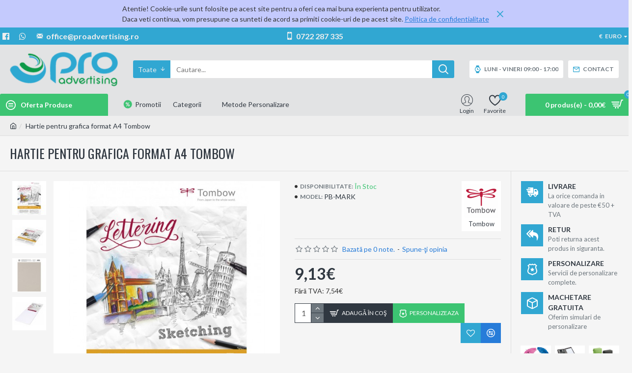

--- FILE ---
content_type: text/html; charset=utf-8
request_url: https://proadvertising.ro/hartie-pentru-grafica-format-a4-tombow
body_size: 46933
content:
<!DOCTYPE html><html dir="ltr" lang="ro" class="desktop mac chrome chrome131 webkit oc30 is-guest store-0 skin-1 desktop-header-active mobile-sticky route-product-product product-28768 layout-2 one-column column-right" data-jv="3.0.32" data-ov="3.0.3.2"><head typeof="og:website"><meta charset="UTF-8" /><meta name="viewport" content="width=device-width, initial-scale=1.0"><meta http-equiv="X-UA-Compatible" content="IE=edge"><title>Hartie pentru grafica format A4 Tombow</title><base href="https://proadvertising.ro/" /><meta name="description" content="Hartie pentru grafica format A4 Tombow Produs Promotional Proadvertising din gama Instrumente de scris - Instrumente de scris Premium - Pix Premium" /><meta name="keywords" content="instrumente de scris, instrumente de scris premium, pix premium, hartie pentru grafica format a4 tombow, produse promotionale, proadvertising, preturi speciale, servicii personalizare, marketing, advertising" /><meta property="fb:app_id" content=""/><meta property="og:type" content="product"/><meta property="og:title" content="Hartie pentru grafica format A4 Tombow"/><meta property="og:url" content="http://proadvertising.ro/hartie-pentru-grafica-format-a4-tombow"/><meta property="og:image" content="https://proadvertising.ro/image/cache/catalog/hartie-pentru-grafica-format-a4-tombow-pb_mark-0-600x315w.jpg"/><meta property="og:image:width" content="600"/><meta property="og:image:height" content="315"/><meta property="og:description" content="Hartie pentru grafica format A4, 25 file, 250 g/m²"/> <script>window['Journal'] = {"isPopup":false,"isPhone":false,"isTablet":false,"isDesktop":true,"filterUrlValuesSeparator":",","countdownDay":"Zile","countdownHour":"Ora","countdownMin":"Min","countdownSec":"Sec","globalPageColumnLeftTabletStatus":false,"globalPageColumnRightTabletStatus":false,"scrollTop":true,"scrollToTop":false,"notificationHideAfter":"2000","quickviewPageStyleCloudZoomStatus":true,"quickviewPageStyleAdditionalImagesCarousel":false,"quickviewPageStyleAdditionalImagesCarouselStyleSpeed":"500","quickviewPageStyleAdditionalImagesCarouselStyleAutoPlay":false,"quickviewPageStyleAdditionalImagesCarouselStylePauseOnHover":true,"quickviewPageStyleAdditionalImagesCarouselStyleDelay":"3000","quickviewPageStyleAdditionalImagesCarouselStyleLoop":false,"quickviewPageStyleAdditionalImagesHeightAdjustment":"5","quickviewPageStylePriceUpdate":true,"quickviewPageStyleOptionsSelect":"all","quickviewText":"Quickview","mobileHeaderOn":"tablet","subcategoriesCarouselStyleSpeed":"500","subcategoriesCarouselStyleAutoPlay":false,"subcategoriesCarouselStylePauseOnHover":true,"subcategoriesCarouselStyleDelay":"3000","subcategoriesCarouselStyleLoop":false,"productPageStyleCloudZoomStatus":true,"productPageStyleCloudZoomPosition":"inner","productPageStyleAdditionalImagesCarousel":false,"productPageStyleAdditionalImagesCarouselStyleSpeed":"500","productPageStyleAdditionalImagesCarouselStyleAutoPlay":true,"productPageStyleAdditionalImagesCarouselStylePauseOnHover":true,"productPageStyleAdditionalImagesCarouselStyleDelay":"3000","productPageStyleAdditionalImagesCarouselStyleLoop":false,"productPageStyleAdditionalImagesHeightAdjustment":"5","productPageStylePriceUpdate":true,"productPageStyleOptionsSelect":"all","infiniteScrollStatus":false,"infiniteScrollOffset":"2","infiniteScrollLoadPrev":"Se incarca produsele anterioare","infiniteScrollLoadNext":"Se incarca urmatoarele produse","infiniteScrollLoading":"Se incarca...","infiniteScrollNoneLeft":"Ai ajuns la sfarsitul listei.","headerHeight":"100","headerCompactHeight":"60","mobileMenuOn":"","searchStyleSearchAutoSuggestStatus":true,"searchStyleSearchAutoSuggestDescription":true,"stickyStatus":true,"stickyFullHomePadding":false,"stickyFullwidth":true,"stickyAt":"300","stickyHeight":"45","headerTopBarHeight":"35","topBarStatus":true,"headerType":"classic","headerMobileHeight":"60","headerMobileStickyStatus":true,"headerMobileTopBarVisibility":true,"headerMobileTopBarHeight":"35","checkoutUrl":"https:\/\/proadvertising.ro\/index.php?route=checkout\/checkout","notification":[{"m":137,"c":"1a2039cc"}],"headerNotice":[{"m":56,"c":"dca5478f"}],"columnsCount":1};</script> <script>(function(){if(Journal['isPhone']){return;}
var wrappers=['search','cart','cart-content','logo','language','currency'];var documentClassList=document.documentElement.classList;function extractClassList(){return['desktop','tablet','phone','desktop-header-active','mobile-header-active','mobile-menu-active'].filter(function(cls){return documentClassList.contains(cls);});}
function mqr(mqls,listener){Object.keys(mqls).forEach(function(k){mqls[k].addListener(listener);});listener();}
function mobileMenu(){console.warn('mobile menu!');var element=document.querySelector('#main-menu');var wrapper=document.querySelector('.mobile-main-menu-wrapper');if(element&&wrapper){wrapper.appendChild(element);}
var main_menu=document.querySelector('.main-menu');if(main_menu){main_menu.classList.add('accordion-menu');}
document.querySelectorAll('.main-menu .dropdown-toggle').forEach(function(element){element.classList.remove('dropdown-toggle');element.classList.add('collapse-toggle');element.removeAttribute('data-toggle');});document.querySelectorAll('.main-menu .dropdown-menu').forEach(function(element){element.classList.remove('dropdown-menu');element.classList.remove('j-dropdown');element.classList.add('collapse');});}
function desktopMenu(){console.warn('desktop menu!');var element=document.querySelector('#main-menu');var wrapper=document.querySelector('.desktop-main-menu-wrapper');if(element&&wrapper){wrapper.insertBefore(element,document.querySelector('#main-menu-2'));}
var main_menu=document.querySelector('.main-menu');if(main_menu){main_menu.classList.remove('accordion-menu');}
document.querySelectorAll('.main-menu .collapse-toggle').forEach(function(element){element.classList.add('dropdown-toggle');element.classList.remove('collapse-toggle');element.setAttribute('data-toggle','dropdown');});document.querySelectorAll('.main-menu .collapse').forEach(function(element){element.classList.add('dropdown-menu');element.classList.add('j-dropdown');element.classList.remove('collapse');});document.body.classList.remove('mobile-wrapper-open');}
function mobileHeader(){console.warn('mobile header!');Object.keys(wrappers).forEach(function(k){var element=document.querySelector('#'+wrappers[k]);var wrapper=document.querySelector('.mobile-'+wrappers[k]+'-wrapper');if(element&&wrapper){wrapper.appendChild(element);}
if(wrappers[k]==='cart-content'){if(element){element.classList.remove('j-dropdown');element.classList.remove('dropdown-menu');}}});var search=document.querySelector('#search');var cart=document.querySelector('#cart');if(search&&(Journal['searchStyle']==='full')){search.classList.remove('full-search');search.classList.add('mini-search');}
if(cart&&(Journal['cartStyle']==='full')){cart.classList.remove('full-cart');cart.classList.add('mini-cart')}}
function desktopHeader(){console.warn('desktop header!');Object.keys(wrappers).forEach(function(k){var element=document.querySelector('#'+wrappers[k]);var wrapper=document.querySelector('.desktop-'+wrappers[k]+'-wrapper');if(wrappers[k]==='cart-content'){if(element){element.classList.add('j-dropdown');element.classList.add('dropdown-menu');document.querySelector('#cart').appendChild(element);}}else{if(element&&wrapper){wrapper.appendChild(element);}}});var search=document.querySelector('#search');var cart=document.querySelector('#cart');if(search&&(Journal['searchStyle']==='full')){search.classList.remove('mini-search');search.classList.add('full-search');}
if(cart&&(Journal['cartStyle']==='full')){cart.classList.remove('mini-cart');cart.classList.add('full-cart');}
documentClassList.remove('mobile-cart-content-container-open');documentClassList.remove('mobile-main-menu-container-open');documentClassList.remove('mobile-overlay');}
function moveElements(classList){if(classList.includes('mobile-header-active')){mobileHeader();mobileMenu();}else if(classList.includes('mobile-menu-active')){desktopHeader();mobileMenu();}else{desktopHeader();desktopMenu();}}
var mqls={phone:window.matchMedia('(max-width: 768px)'),tablet:window.matchMedia('(max-width: 1023px)'),menu:window.matchMedia('(max-width: '+Journal['mobileMenuOn']+'px)')};mqr(mqls,function(){var oldClassList=extractClassList();if(Journal['isDesktop']){if(mqls.phone.matches){documentClassList.remove('desktop');documentClassList.remove('tablet');documentClassList.add('mobile');documentClassList.add('phone');}else if(mqls.tablet.matches){documentClassList.remove('desktop');documentClassList.remove('phone');documentClassList.add('mobile');documentClassList.add('tablet');}else{documentClassList.remove('mobile');documentClassList.remove('phone');documentClassList.remove('tablet');documentClassList.add('desktop');}
if(documentClassList.contains('phone')||(documentClassList.contains('tablet')&&Journal['mobileHeaderOn']==='tablet')){documentClassList.remove('desktop-header-active');documentClassList.add('mobile-header-active');}else{documentClassList.remove('mobile-header-active');documentClassList.add('desktop-header-active');}}
if(documentClassList.contains('desktop-header-active')&&mqls.menu.matches){documentClassList.add('mobile-menu-active');}else{documentClassList.remove('mobile-menu-active');}
var newClassList=extractClassList();if(oldClassList.join(' ')!==newClassList.join(' ')){if(document.readyState==='loading'){document.addEventListener('DOMContentLoaded',function(){moveElements(newClassList);});}else{moveElements(newClassList);}}});})();(function(){var cookies={};var style=document.createElement('style');var documentClassList=document.documentElement.classList;document.head.appendChild(style);document.cookie.split('; ').forEach(function(c){var cc=c.split('=');cookies[cc[0]]=cc[1];});if(Journal['popup']){for(var i in Journal['popup']){if(!cookies['p-'+Journal['popup'][i]['c']]){documentClassList.add('popup-open');documentClassList.add('popup-center');break;}}}
if(Journal['notification']){for(var i in Journal['notification']){if(cookies['n-'+Journal['notification'][i]['c']]){style.sheet.insertRule('.module-notification-'+Journal['notification'][i]['m']+'{ display:none }');}}}
if(Journal['headerNotice']){for(var i in Journal['headerNotice']){if(cookies['hn-'+Journal['headerNotice'][i]['c']]){style.sheet.insertRule('.module-header_notice-'+Journal['headerNotice'][i]['m']+'{ display:none }');}}}
if(Journal['layoutNotice']){for(var i in Journal['layoutNotice']){if(cookies['hn-'+Journal['layoutNotice'][i]['c']]){style.sheet.insertRule('.module-layout_notice-'+Journal['layoutNotice'][i]['m']+'{ display:none }');}}}})();</script> <link href="https://fonts.googleapis.com/css?family=Lato:400,700%7COswald:400&amp;subset=latin-ext" type="text/css" rel="stylesheet"/><link href="catalog/view/theme/journal3/assets/285db2d2e98e64d86706a9dd7d75c433.css?v=3.0.32" type="text/css" rel="stylesheet" media="all" /><link href="https://proadvertising.ro/hartie-pentru-grafica-format-a4-tombow" rel="canonical" /><link href="https://proadvertising.ro/image/catalog/logo_favicon.png" rel="icon" /><style>.blog-post .post-details .post-stats{white-space:nowrap;overflow-x:auto;overflow-y:hidden;margin-top:20px;margin-bottom:20px;padding:8px;padding-right:0px;padding-left:0px;border-width:0;border-top-width:1px;border-bottom-width:1px;border-style:solid;border-color:rgba(221, 221, 221, 1)}.blog-post .post-details .post-stats .p-category{flex-wrap:nowrap;display:inline-flex}.mobile .blog-post .post-details .post-stats{overflow-x:scroll}.blog-post .post-details .post-stats::-webkit-scrollbar{-webkit-appearance:none;height:3px;height:2px;width:2px}.blog-post .post-details .post-stats::-webkit-scrollbar-track{background-color:white;background-color:rgba(238, 238, 238, 1)}.blog-post .post-details .post-stats::-webkit-scrollbar-thumb{background-color:#999;background-color:rgba(49, 167, 210, 1)}.blog-post .post-details .post-stats .p-posted{display:inline-flex}.blog-post .post-details .post-stats .p-author{display:inline-flex}.blog-post .post-details .post-stats .p-date{display:inline-flex}.p-date-image{color:rgba(255, 255, 255, 1);font-weight:700;background:rgba(49, 167, 210, 1);margin:5px}.p-date-image
i{color:rgba(238, 238, 238, 1)}.blog-post .post-details .post-stats .p-comment{display:inline-flex}.blog-post .post-details .post-stats .p-view{display:inline-flex}.post-content>p{margin-bottom:10px}.post-content{font-family:'Lato';font-weight:400;font-size:14px;line-height:1.5;-webkit-font-smoothing:antialiased;column-count:initial;column-gap:50px;column-rule-color:rgba(221, 221, 221, 1);column-rule-width:1px;column-rule-style:solid}.post-content
a{color:rgba(39, 124, 217, 1);display:inline-block}.post-content a:hover{color:rgba(49, 167, 210, 1)}.post-content
p{font-size:15px;margin-bottom:15px}.post-content
h1{margin-bottom:20px}.post-content
h2{font-size:32px;margin-bottom:15px}.post-content
h3{margin-bottom:15px}.post-content
h4{font-weight:700;text-transform:uppercase;margin-bottom:15px}.post-content
h5{font-size:17px;font-weight:400;margin-bottom:15px}.post-content
h6{color:rgba(255, 255, 255, 1);text-transform:uppercase;background:rgba(49, 167, 210, 1);padding:6px;padding-right:10px;padding-left:10px;margin-bottom:15px;display:inline-block}.post-content
blockquote{font-size:17px;color:rgba(109, 118, 125, 1);font-style:italic;padding:15px;padding-top:10px;padding-bottom:10px;margin-top:15px;margin-bottom:15px;border-radius:3px;float:none;display:block}.post-content blockquote::before{margin-left:auto;margin-right:auto;float:left;content:'\e98f' !important;font-family:icomoon !important;color:rgba(49, 167, 210, 1);margin-right:10px}.post-content
hr{margin-top:20px;margin-bottom:20px;overflow:visible}.post-content hr::before{content:'\e993' !important;font-family:icomoon !important;font-size:20px;width:40px;height:40px;border-radius:50%}.post-content .drop-cap{font-family:Georgia,serif !important;font-weight:400 !important;font-size:60px !important;font-family:Georgia,serif;font-weight:700;margin-right:5px}.post-content .amp::before{content:'\e901' !important;font-family:icomoon !important;font-size:25px;top:5px}.post-content .video-responsive{margin-bottom:15px}.post-image{display:block;text-align:left;float:none}.blog-post
.tags{justify-content:center}.post-comments{margin-top:20px}.post-comment{margin-bottom:30px;padding-bottom:15px;border-width:0;border-bottom-width:1px;border-style:solid;border-color:rgba(221,221,221,1)}.post-reply{margin-top:15px;margin-left:60px;padding-top:20px;border-width:0;border-top-width:1px;border-style:solid;border-color:rgba(221,221,221,1)}.user-avatar{display:block;margin-right:15px;border-radius:50%}.module-blog_comments .side-image{display:block}.post-comment .user-name{font-size:18px;font-weight:700}.post-comment .user-data
div{font-size:12px}.post-comment .user-site::before{left:-1px}.post-comment .user-data .user-date{display:inline-flex}.post-comment .user-data .user-time{display:inline-flex}.comment-form .form-group:not(.required){display:flex}.user-data .user-site{display:inline-flex}.main-posts.post-grid .post-layout.swiper-slide{margin-right:0px;width:calc((100% - 0 * 0px) / 1 - 0.01px)}.main-posts.post-grid .post-layout:not(.swiper-slide){padding:0px;width:calc(100% / 1 - 0.01px)}.one-column #content .main-posts.post-grid .post-layout.swiper-slide{margin-right:20px;width:calc((100% - 2 * 20px) / 3 - 0.01px)}.one-column #content .main-posts.post-grid .post-layout:not(.swiper-slide){padding:10px;width:calc(100% / 3 - 0.01px)}.two-column #content .main-posts.post-grid .post-layout.swiper-slide{margin-right:0px;width:calc((100% - 0 * 0px) / 1 - 0.01px)}.two-column #content .main-posts.post-grid .post-layout:not(.swiper-slide){padding:0px;width:calc(100% / 1 - 0.01px)}.side-column .main-posts.post-grid .post-layout.swiper-slide{margin-right:0px;width:calc((100% - 0 * 0px) / 1 - 0.01px)}.side-column .main-posts.post-grid .post-layout:not(.swiper-slide){padding:0px;width:calc(100% / 1 - 0.01px)}.main-posts.post-grid{margin:-10px}.post-grid .post-thumb .image
img{filter:grayscale(1)}.post-grid .post-thumb:hover .image
img{filter:grayscale(0);transform:scale(1.15)}.post-grid .post-thumb
.caption{position:relative;bottom:auto;width:auto}.post-grid .post-thumb
.name{display:flex;width:auto;margin-left:auto;margin-right:auto;justify-content:center;margin-left:auto;margin-right:auto;margin-top:10px;margin-bottom:10px}.post-grid .post-thumb .name
a{white-space:nowrap;overflow:hidden;text-overflow:ellipsis;font-size:16px;color:rgba(48, 56, 65, 1);font-weight:700}.desktop .post-grid .post-thumb .name a:hover{color:rgba(49, 167, 210, 1)}.post-grid .post-thumb
.description{display:block;text-align:center;margin-bottom:10px}.post-grid .post-thumb .button-group{display:flex;justify-content:center;margin-bottom:10px}.post-grid .post-thumb .btn-read-more::before{display:none}.post-grid .post-thumb .btn-read-more::after{display:none;content:'\e5c8' !important;font-family:icomoon !important}.post-grid .post-thumb .btn-read-more .btn-text{display:inline-block;padding:0}.post-grid .post-thumb .post-stats{display:flex;color:rgba(238, 238, 238, 1);justify-content:center;position:absolute;transform:translateY(-100%);width:100%;background:rgba(0, 0, 0, 0.65);padding:7px}.post-grid .post-thumb .post-stats .p-author{display:flex}.post-grid .post-thumb .p-date{display:flex}.post-grid .post-thumb .post-stats .p-comment{display:flex}.post-grid .post-thumb .post-stats .p-view{display:flex}.post-list .post-layout:not(.swiper-slide){margin-bottom:40px}.post-list .post-thumb
.caption{flex-basis:200px;padding:15px}.post-list .post-thumb:hover .image
img{transform:scale(1.15)}.post-list .post-thumb
.name{display:flex;width:auto;margin-left:auto;margin-right:auto;justify-content:flex-start;margin-left:0;margin-right:auto}.post-list .post-thumb .name
a{white-space:normal;overflow:visible;text-overflow:initial;font-size:18px;color:rgba(48, 56, 65, 1);font-weight:700}.desktop .post-list .post-thumb .name a:hover{color:rgba(49, 167, 210, 1)}.post-list .post-thumb
.description{display:block;color:rgba(109, 118, 125, 1);padding-top:5px;padding-bottom:5px}.post-list .post-thumb .button-group{display:flex;justify-content:flex-start}.post-list .post-thumb .btn-read-more::before{display:inline-block}.post-list .post-thumb .btn-read-more .btn-text{display:inline-block;padding:0
.4em}.post-list .post-thumb .btn-read-more::after{content:'\e5c8' !important;font-family:icomoon !important}.post-list .post-thumb .post-stats{display:flex;justify-content:flex-start;padding-bottom:5px;margin:-15px;margin-bottom:5px;margin-left:0px}.post-list .post-thumb .post-stats .p-author{display:block}.post-list .post-thumb .p-date{display:flex}.post-list .post-thumb .post-stats .p-comment{display:block}.post-list .post-thumb .post-stats .p-view{display:flex}.blog-feed
span{display:block;color:rgba(235, 102, 38, 1) !important}.blog-feed{display:inline-flex;margin-right:30px}.blog-feed::before{content:'\f143' !important;font-family:icomoon !important;font-size:14px;color:rgba(235, 102, 38, 1)}.desktop .blog-feed:hover
span{color:rgba(39, 124, 217, 1) !important}.countdown{color:rgba(48, 56, 65, 1);background:rgba(255, 255, 255, 1);border-radius:3px;width:90%}.countdown div
span{color:rgba(109,118,125,1)}.countdown>div{border-style:solid;border-color:rgba(245, 245, 245, 1)}.boxed-layout .site-wrapper{overflow:hidden}.boxed-layout
.header{padding:0
20px}.boxed-layout
.breadcrumb{padding-left:20px;padding-right:20px}.wrapper, .mega-menu-content, .site-wrapper > .container, .grid-cols,.desktop-header-active .is-sticky .header .desktop-main-menu-wrapper,.desktop-header-active .is-sticky .sticky-fullwidth-bg,.boxed-layout .site-wrapper, .breadcrumb, .title-wrapper, .page-title > span,.desktop-header-active .header .top-bar,.desktop-header-active .header .mid-bar,.desktop-main-menu-wrapper{max-width:1400px}.desktop-main-menu-wrapper .main-menu>.j-menu>.first-dropdown::before{transform:translateX(calc(0px - (100vw - 1400px) / 2))}html[dir='rtl'] .desktop-main-menu-wrapper .main-menu>.j-menu>.first-dropdown::before{transform:none;right:calc(0px - (100vw - 1400px) / 2)}.desktop-main-menu-wrapper .main-menu>.j-menu>.first-dropdown.mega-custom::before{transform:translateX(calc(0px - (200vw - 1400px) / 2))}html[dir='rtl'] .desktop-main-menu-wrapper .main-menu>.j-menu>.first-dropdown.mega-custom::before{transform:none;right:calc(0px - (200vw - 1400px) / 2)}body{background:rgba(245,245,245,1);font-family:'Lato';font-weight:400;font-size:14px;line-height:1.5;-webkit-font-smoothing:antialiased}#content{padding-top:20px;padding-bottom:20px}.column-left
#content{padding-left:20px}.column-right
#content{padding-right:20px}.side-column{max-width:240px;padding:20px;padding-left:0px}.one-column
#content{max-width:calc(100% - 240px)}.two-column
#content{max-width:calc(100% - 240px * 2)}#column-left{border-width:0;border-right-width:1px;border-style:solid;border-color:rgba(221,221,221,1)}#column-right{border-width:0;border-left-width:1px;border-style:solid;border-color:rgba(221,221,221,1);padding:20px;padding-right:0px}.page-title{display:block}.dropdown.drop-menu>.j-dropdown{left:0;right:auto;transform:translate3d(0,-10px,0)}.dropdown.drop-menu.animating>.j-dropdown{left:0;right:auto;transform:none}.dropdown.drop-menu>.j-dropdown::before{left:10px;right:auto;transform:translateX(0)}.dropdown.dropdown .j-menu .dropdown>a>.count-badge{margin-right:0}.dropdown.dropdown .j-menu .dropdown>a>.count-badge+.open-menu+.menu-label{margin-left:7px}.dropdown.dropdown .j-menu .dropdown>a::after{display:block}.dropdown.dropdown .j-menu>li>a{font-size:14px;color:rgba(109, 118, 125, 1);font-weight:400;background:rgba(255, 255, 255, 1);padding:10px}.desktop .dropdown.dropdown .j-menu > li:hover > a, .dropdown.dropdown .j-menu>li.active>a{color:rgba(48, 56, 65, 1);background:rgba(245, 245, 245, 1)}.dropdown.dropdown .j-menu .links-text{white-space:nowrap;overflow:hidden;text-overflow:ellipsis}.dropdown.dropdown .j-menu>li>a::before{margin-right:7px;min-width:20px;font-size:18px}.dropdown.dropdown .j-menu a .count-badge{display:inline-flex;position:relative}.dropdown.dropdown:not(.mega-menu) .j-dropdown{min-width:200px}.dropdown.dropdown:not(.mega-menu) .j-menu{box-shadow:0 0 85px -10px rgba(0, 0, 0, 0.2)}.dropdown.dropdown .j-dropdown::before{display:block;border-bottom-color:rgba(255,255,255,1);margin-top:-10px}legend{font-family:'Lato';font-weight:700;font-size:14px;color:rgba(48,56,65,1);text-transform:uppercase;border-width:0px;padding:0px;margin:0px;margin-bottom:10px;white-space:normal;overflow:visible;text-overflow:initial;text-align:left}legend::after{content:'';display:block;position:relative;margin-top:8px;left:initial;right:initial;margin-left:0;margin-right:auto;transform:none}legend.page-title>span::after{content:'';display:block;position:relative;margin-top:8px;left:initial;right:initial;margin-left:0;margin-right:auto;transform:none}legend::after,legend.page-title>span::after{width:50px;height:1px;background:rgba(49,167,210,1)}.title{font-family:'Lato';font-weight:700;font-size:14px;color:rgba(48,56,65,1);text-transform:uppercase;border-width:0px;padding:0px;margin:0px;margin-bottom:10px;white-space:normal;overflow:visible;text-overflow:initial;text-align:left}.title::after{content:'';display:block;position:relative;margin-top:8px;left:initial;right:initial;margin-left:0;margin-right:auto;transform:none}.title.page-title>span::after{content:'';display:block;position:relative;margin-top:8px;left:initial;right:initial;margin-left:0;margin-right:auto;transform:none}.title::after,.title.page-title>span::after{width:50px;height:1px;background:rgba(49, 167, 210, 1)}html:not(.popup) .page-title{font-family:'Oswald';font-weight:400;font-size:26px;color:rgba(48, 56, 65, 1);text-align:left;text-transform:uppercase;border-width:0;border-bottom-width:1px;border-style:solid;border-color:rgba(221, 221, 221, 1);border-radius:0px;padding:20px;margin:0px;white-space:normal;overflow:visible;text-overflow:initial;text-align:left}html:not(.popup) .page-title::after{display:none;margin-top:8px;left:initial;right:initial;margin-left:0;margin-right:auto;transform:none}html:not(.popup) .page-title.page-title>span::after{display:none;margin-top:8px;left:initial;right:initial;margin-left:0;margin-right:auto;transform:none}html:not(.popup) .page-title::after, html:not(.popup) .page-title.page-title>span::after{width:50px;height:2px;background:rgba(49,167,210,1)}.title.module-title{font-family:'Lato';font-weight:700;font-size:14px;color:rgba(48,56,65,1);text-transform:uppercase;border-width:0px;padding:0px;margin:0px;margin-bottom:10px;white-space:normal;overflow:visible;text-overflow:initial;text-align:left}.title.module-title::after{content:'';display:block;position:relative;margin-top:8px;left:initial;right:initial;margin-left:0;margin-right:auto;transform:none}.title.module-title.page-title>span::after{content:'';display:block;position:relative;margin-top:8px;left:initial;right:initial;margin-left:0;margin-right:auto;transform:none}.title.module-title::after,.title.module-title.page-title>span::after{width:50px;height:1px;background:rgba(49,167,210,1)}.btn,.btn:visited{font-size:12px;color:rgba(255,255,255,1);text-transform:uppercase}.btn:hover{color:rgba(255, 255, 255, 1) !important;background:rgba(39, 124, 217, 1) !important}.btn:active,.btn:hover:active,.btn:focus:active{color:rgba(255, 255, 255, 1) !important;background:rgba(34, 184, 155, 1) !important}.btn:focus{color:rgba(255, 255, 255, 1) !important;box-shadow:inset 0 0 20px rgba(0,0,0,0.25)}.btn{background:rgba(48,56,65,1);padding:12px}.btn.btn.disabled::after{font-size:20px}.btn-secondary.btn{background:rgba(254,225,91,1)}.btn-secondary.btn:hover{background:rgba(196, 202, 253, 1) !important}.btn-secondary.btn.btn.disabled::after{font-size:20px}.btn-success.btn{background:rgba(60,196,114,1)}.btn-success.btn:hover{background:rgba(49, 167, 210, 1) !important}.btn-success.btn.btn.disabled::after{font-size:20px}.btn-danger.btn{background:rgba(49,167,210,1)}.btn-danger.btn:hover{background:rgba(53, 66, 174, 1) !important}.btn-danger.btn.btn.disabled::after{font-size:20px}.btn-warning.btn{background:rgba(254,225,91,1)}.btn-warning.btn:hover{background:rgba(196, 202, 253, 1) !important}.btn-warning.btn.btn.disabled::after{font-size:20px}.btn-info.btn{background:rgba(109,118,125,1);border-width:0px}.btn-info.btn:hover{background:rgba(48, 56, 65, 1) !important}.btn-info.btn.btn.disabled::after{font-size:20px}.btn-light.btn,.btn-light.btn:visited{color:rgba(109,118,125,1)}.btn-light.btn:hover{color:rgba(48, 56, 65, 1) !important;background:rgba(196, 202, 253, 1) !important}.btn-light.btn{background:rgba(238,238,238,1)}.btn-light.btn.btn.disabled::after{font-size:20px}.btn-dark.btn{background:rgba(48,56,65,1)}.btn-dark.btn:hover{background:rgba(53, 66, 174, 1) !important}.btn-dark.btn.btn.disabled::after{font-size:20px}.buttons{margin-top:20px;padding-top:15px;border-width:0;border-top-width:1px;border-style:solid;border-color:rgba(221, 221, 221, 1);font-size:12px}.buttons .pull-left .btn, .buttons .pull-left .btn:visited{font-size:12px;color:rgba(255, 255, 255, 1);text-transform:uppercase}.buttons .pull-left .btn:hover{color:rgba(255, 255, 255, 1) !important;background:rgba(39, 124, 217, 1) !important}.buttons .pull-left .btn:active, .buttons .pull-left .btn:hover:active, .buttons .pull-left .btn:focus:active{color:rgba(255, 255, 255, 1) !important;background:rgba(34, 184, 155, 1) !important}.buttons .pull-left .btn:focus{color:rgba(255, 255, 255, 1) !important;box-shadow:inset 0 0 20px rgba(0, 0, 0, 0.25)}.buttons .pull-left
.btn{background:rgba(48, 56, 65, 1);padding:12px}.buttons .pull-left .btn.btn.disabled::after{font-size:20px}.buttons .pull-right .btn::after{content:'\e5c8' !important;font-family:icomoon !important;margin-left:5px}.buttons .pull-left .btn::before{content:'\e5c4' !important;font-family:icomoon !important;margin-right:5px}.buttons>div{flex:0 0 auto;width:auto;flex-basis:0}.buttons > div
.btn{width:auto}.buttons .pull-left{margin-right:auto}.buttons .pull-right:only-child{flex:0 0 auto;width:auto;margin:0
0 0 auto}.buttons .pull-right:only-child
.btn{width:auto}.buttons input+.btn{margin-top:5px}.tags{margin-top:15px;justify-content:flex-start;font-size:13px;font-weight:700;text-transform:uppercase}.tags a,.tags-title{margin-right:8px;margin-bottom:8px}.tags
b{display:none}.tags
a{padding-right:8px;padding-left:8px;font-size:12px;color:rgba(238,238,238,1);font-weight:400;text-transform:none;background:rgba(58,71,80,1)}.alert.alert-success{color:rgba(255,255,255,1);background:rgba(60,196,114,1)}.alert.alert-info{color:rgba(48, 56, 65, 1)}.alert-info.alert-dismissible
.close{color:rgba(196,202,253,1)}.alert.alert-warning{color:rgba(48,56,65,1);background:rgba(254,225,91,1)}.alert.alert-danger{color:rgba(255,255,255,1);background:rgba(49,167,210,1)}.breadcrumb{display:block !important;text-align:left;padding:10px;padding-left:0px}.breadcrumb::before{background:rgba(238, 238, 238, 1);border-width:0;border-bottom-width:1px;border-style:solid;border-color:rgba(221, 221, 221, 1)}.breadcrumb li:first-of-type a i::before{content:'\eb69' !important;font-family:icomoon !important}.breadcrumb
a{color:rgba(48, 56, 65, 1);text-decoration:underline}.panel-group .panel-heading a::before{content:'\e5c8' !important;font-family:icomoon !important;order:10}.desktop .panel-group .panel-heading:hover a::before{color:rgba(49, 167, 210, 1)}.panel-group .panel-active .panel-heading a::before{content:'\e5db' !important;font-family:icomoon !important;color:rgba(49, 167, 210, 1);top:-1px}.panel-group .panel-heading
a{justify-content:space-between;font-size:13px;font-weight:700;text-transform:uppercase;padding:0px;padding-top:15px;padding-bottom:15px}.panel-group .panel-heading{border-width:0;border-top-width:1px;border-style:solid;border-color:rgba(221, 221, 221, 1)}.panel-group .panel-body{padding-bottom:10px}body
a{color:rgba(39, 124, 217, 1);display:inline-block}body a:hover{color:rgba(49, 167, 210, 1)}body
p{font-size:15px;margin-bottom:15px}body
h1{margin-bottom:20px}body
h2{font-size:32px;margin-bottom:15px}body
h3{margin-bottom:15px}body
h4{font-weight:700;text-transform:uppercase;margin-bottom:15px}body
h5{font-size:17px;font-weight:400;margin-bottom:15px}body
h6{color:rgba(255, 255, 255, 1);text-transform:uppercase;background:rgba(49, 167, 210, 1);padding:6px;padding-right:10px;padding-left:10px;margin-bottom:15px;display:inline-block}body
blockquote{font-size:17px;color:rgba(109, 118, 125, 1);font-style:italic;padding:15px;padding-top:10px;padding-bottom:10px;margin-top:15px;margin-bottom:15px;border-radius:3px;float:none;display:block}body blockquote::before{margin-left:auto;margin-right:auto;float:left;content:'\e98f' !important;font-family:icomoon !important;color:rgba(49, 167, 210, 1);margin-right:10px}body
hr{margin-top:20px;margin-bottom:20px;overflow:visible}body hr::before{content:'\e993' !important;font-family:icomoon !important;font-size:20px;width:40px;height:40px;border-radius:50%}body .drop-cap{font-family:Georgia,serif !important;font-weight:400 !important;font-size:60px !important;font-family:Georgia,serif;font-weight:700;margin-right:5px}body .amp::before{content:'\e901' !important;font-family:icomoon !important;font-size:25px;top:5px}body .video-responsive{margin-bottom:15px}.count-badge{color:rgba(255, 255, 255, 1);background:rgba(49, 167, 210, 1);border-radius:10px}.product-label
b{color:rgba(255, 255, 255, 1);font-weight:700;text-transform:uppercase;background:rgba(49, 167, 210, 1);padding:5px}.product-label.product-label-default
b{min-width:60px}.tooltip-inner{font-size:12px;color:rgba(238, 238, 238, 1);background:rgba(48, 56, 65, 1);border-radius:2px;box-shadow:0 -15px 100px -10px rgba(0, 0, 0, 0.1)}.tooltip.top .tooltip-arrow{border-top-color:rgba(48, 56, 65, 1)}.tooltip.right .tooltip-arrow{border-right-color:rgba(48, 56, 65, 1)}.tooltip.bottom .tooltip-arrow{border-bottom-color:rgba(48, 56, 65, 1)}.tooltip.left .tooltip-arrow{border-left-color:rgba(48, 56, 65, 1)}table tbody tr:hover
td{background:rgba(255, 255, 255, 1)}table tbody
td{border-width:0 !important;border-top-width:1px !important;border-style:solid !important;border-color:rgba(221, 221, 221, 1) !important}table{border-width:1px !important;border-style:solid !important;border-color:rgba(221, 221, 221, 1) !important}table thead
td{font-size:12px;font-weight:700;text-transform:uppercase;background:rgba(238, 238, 238, 1)}table tfoot
td{background:rgba(238, 238, 238, 1)}table tfoot td, table tfoot
th{border-style:solid !important;border-color:rgba(221, 221, 221, 1) !important}.table-responsive{border-width:1px;border-style:solid;border-color:rgba(221,221,221,1);-webkit-overflow-scrolling:touch}.table-responsive::-webkit-scrollbar{height:5px;width:5px}.form-group .control-label{max-width:150px;padding-top:7px;padding-bottom:5px;justify-content:flex-start}.required .control-label::after, .required .control-label+div::before{font-size:17px;margin-top:3px}.form-group{margin-bottom:8px}input.form-control{background:rgba(255, 255, 255, 1) !important;border-width:1px !important;border-style:solid !important;border-color:rgba(221, 221, 221, 1) !important;border-radius:2px !important;max-width:500px;height:38px}input.form-control:hover{border-color:rgba(196, 202, 253, 1) !important}input.form-control:focus,input.form-control:active{border-color:rgba(196, 202, 253, 1) !important}input.form-control:focus{box-shadow:inset 0 0 5px rgba(0,0,0,0.1)}textarea.form-control{background:rgba(255, 255, 255, 1) !important;border-width:1px !important;border-style:solid !important;border-color:rgba(221, 221, 221, 1) !important;border-radius:2px !important}textarea.form-control:hover{border-color:rgba(196, 202, 253, 1) !important}textarea.form-control:focus,textarea.form-control:active{border-color:rgba(196, 202, 253, 1) !important}textarea.form-control:focus{box-shadow:inset 0 0 5px rgba(0,0,0,0.1)}select.form-control{background:rgba(255, 255, 255, 1) !important;border-width:1px !important;border-style:solid !important;border-color:rgba(221, 221, 221, 1) !important;border-radius:2px !important;max-width:500px}select.form-control:hover{border-color:rgba(196, 202, 253, 1) !important}select.form-control:focus,select.form-control:active{border-color:rgba(196, 202, 253, 1) !important}select.form-control:focus{box-shadow:inset 0 0 5px rgba(0,0,0,0.1)}.radio{width:100%}.checkbox{width:100%}.input-group .input-group-btn
.btn{min-width:35px;min-height:35px}.upload-btn i::before{content:'\ebd8' !important;font-family:icomoon !important}.stepper input.form-control{border-width:0px !important}.stepper{width:50px;height:35px;border-style:solid;border-color:rgba(48, 56, 65, 1)}.stepper span
i{color:rgba(255, 255, 255, 1);background-color:rgba(109, 118, 125, 1)}.stepper span i:hover{background-color:rgba(53,66,174,1)}.pagination-results{font-size:13px;color:rgba(48, 56, 65, 1);letter-spacing:1px;margin-top:20px;justify-content:flex-start}.pagination-results .text-right{display:block}.pagination>li>a{color:rgba(48,56,65,1)}.pagination>li>a:hover{color:rgba(49,167,210,1)}.pagination>li.active>span,.pagination>li.active>span:hover,.pagination>li>a:focus{color:rgba(49,167,210,1)}.pagination>li>a,.pagination>li>span{padding:5px;padding-right:6px;padding-left:6px}.pagination>li{border-radius:2px}.pagination > li:first-child a::before, .pagination > li:last-child a::before{content:'\e5c4' !important;font-family:icomoon !important}.pagination > li .prev::before, .pagination > li .next::before{content:'\e5c4' !important;font-family:icomoon !important}.pagination>li:not(:first-of-type){margin-left:5px}.rating .fa-stack{font-size:13px;width:1.2em}.rating .fa-star, .rating .fa-star+.fa-star-o{color:rgba(254, 225, 91, 1)}.rating .fa-star-o:only-child{color:rgba(109,118,125,1)}.rating-stars{border-top-left-radius:3px;border-top-right-radius:3px}.popup-inner-body{max-height:calc(100vh - 50px * 2)}.popup-container{max-width:calc(100% - 20px * 2)}.popup-bg{background:rgba(0,0,0,0.75)}.popup-body,.popup{background:rgba(255, 255, 255, 1)}.popup-content, .popup .site-wrapper{padding:20px}.popup-body{border-radius:3px;box-shadow:0 5px 60px -10px rgba(0, 0, 0, 0.3)}.popup-container .popup-close::before{content:'\e5cd' !important;font-family:icomoon !important}.popup-close{width:30px;height:30px;margin-right:-12px;margin-top:12px}.popup-container .btn.popup-close{border-radius:50% !important}.popup-container>.btn{background:rgba(39,124,217,1)}.popup-container>.btn:hover{background:rgba(53, 66, 174, 1) !important}.popup-container>.btn.btn.disabled::after{font-size:20px}.scroll-top i::before{content:'\e5d8' !important;font-family:icomoon !important;font-size:20px;color:rgba(255, 255, 255, 1);background:rgba(49, 167, 210, 1);padding:10px}.scroll-top:hover i::before{background:rgba(60,196,114,1)}.scroll-top{left:auto;right:10px;transform:translateX(0);;margin-left:10px;margin-right:10px;margin-bottom:10px}.journal-loading > i::before, .ias-spinner > i::before, .lg-outer .lg-item::after,.btn.disabled::after{content:'\e92f' !important;font-family:icomoon !important;font-size:30px;color:rgba(49, 167, 210, 1)}.journal-loading > .fa-spin, .lg-outer .lg-item::after,.btn.disabled::after{animation:fa-spin infinite linear;;animation-duration:2000ms}.btn-cart::before,.fa-shopping-cart::before{content:'\ea9b' !important;font-family:icomoon !important;left:-1px}.btn-wishlist::before{content:'\f08a' !important;font-family:icomoon !important}.btn-compare::before,.compare-btn::before{content:'\eab6' !important;font-family:icomoon !important}.fa-refresh::before{content:'\eacd' !important;font-family:icomoon !important}.fa-times-circle::before,.fa-times::before,.reset-filter::before,.notification-close::before,.popup-close::before,.hn-close::before{content:'\e981' !important;font-family:icomoon !important}.p-author::before{content:'\e7fd' !important;font-family:icomoon !important;margin-right:5px}.p-date::before{content:'\f133' !important;font-family:icomoon !important;margin-right:5px}.p-time::before{content:'\eb29' !important;font-family:icomoon !important;margin-right:5px}.p-comment::before{content:'\f27a' !important;font-family:icomoon !important;margin-right:5px}.p-view::before{content:'\f06e' !important;font-family:icomoon !important;margin-right:5px}.p-category::before{content:'\f022' !important;font-family:icomoon !important;margin-right:5px}.user-site::before{content:'\e321' !important;font-family:icomoon !important;left:-1px;margin-right:5px}.desktop ::-webkit-scrollbar{width:12px}.desktop ::-webkit-scrollbar-track{background:rgba(238, 238, 238, 1)}.desktop ::-webkit-scrollbar-thumb{background:rgba(109,118,125,1);border-width:4px;border-style:solid;border-color:rgba(238,238,238,1);border-radius:10px}.expand-content{max-height:70px}.block-expand.btn,.block-expand.btn:visited{text-transform:none}.block-expand.btn{padding:2px;padding-right:7px;padding-left:7px;min-width:20px;min-height:20px}.desktop .block-expand.btn:hover{box-shadow:0 5px 30px -5px rgba(0,0,0,0.25)}.block-expand.btn:active,.block-expand.btn:hover:active,.block-expand.btn:focus:active{box-shadow:inset 0 0 20px rgba(0,0,0,0.25)}.block-expand.btn:focus{box-shadow:inset 0 0 20px rgba(0,0,0,0.25)}.block-expand.btn.btn.disabled::after{font-size:20px}.block-expand::after{content:'Mai mult'}.block-expanded .block-expand::after{content:'Mai putin'}.block-expand::before{content:'\e5db' !important;font-family:icomoon !important;margin-right:5px}.block-expanded .block-expand::before{content:'\e5d8' !important;font-family:icomoon !important;margin-right:5px}.block-expand-overlay{background:linear-gradient(to bottom, transparent, rgba(245, 245, 245, 1))}.safari .block-expand-overlay{background:linear-gradient(to bottom, rgba(255,255,255,0), rgba(245, 245, 245, 1))}.iphone .block-expand-overlay{background:linear-gradient(to bottom, rgba(255,255,255,0), rgba(245, 245, 245, 1))}.ipad .block-expand-overlay{background:linear-gradient(to bottom,rgba(255,255,255,0),rgba(245,245,245,1))}.old-browser{color:rgba(42,42,42,1);background:rgba(255,255,255,1)}.notification-cart.notification{max-width:400px;margin:20px;margin-bottom:0px;padding:10px;background:rgba(255, 255, 255, 1);border-radius:5px;box-shadow:0 5px 60px -10px rgba(0, 0, 0, 0.3)}.notification-cart .notification-close{display:block;width:25px;height:25px;margin-right:-12px;margin-top:-12px}.notification-cart .notification-close::before{content:'\e5cd' !important;font-family:icomoon !important}.notification-cart .btn.notification-close{border-radius:50% !important}.notification-cart .notification-close.btn{background:rgba(39, 124, 217, 1)}.notification-cart .notification-close.btn:hover{background:rgba(53, 66, 174, 1) !important}.notification-cart .notification-close.btn.btn.disabled::after{font-size:20px}.notification-cart
img{display:block;margin-right:10px;margin-bottom:10px}.notification-cart .notification-buttons{display:flex;padding:10px;margin:-10px;margin-top:5px}.notification-cart .notification-view-cart.btn{background:rgba(39, 124, 217, 1)}.notification-cart .notification-view-cart.btn:hover{background:rgba(53, 66, 174, 1) !important}.notification-cart .notification-view-cart.btn.btn.disabled::after{font-size:20px}.notification-cart .notification-view-cart{display:inline-flex;flex-grow:1}.notification-cart .notification-checkout.btn{background:rgba(60, 196, 114, 1)}.notification-cart .notification-checkout.btn:hover{background:rgba(49, 167, 210, 1) !important}.notification-cart .notification-checkout.btn.btn.disabled::after{font-size:20px}.notification-cart .notification-checkout{display:inline-flex;flex-grow:1;margin-left:10px}.notification-cart .notification-checkout::after{content:'\e5c8' !important;font-family:icomoon !important;margin-left:5px}.notification-wishlist.notification{max-width:400px;margin:20px;margin-bottom:0px;padding:10px;background:rgba(255, 255, 255, 1);border-radius:5px;box-shadow:0 5px 60px -10px rgba(0, 0, 0, 0.3)}.notification-wishlist .notification-close{display:block;width:25px;height:25px;margin-right:-12px;margin-top:-12px}.notification-wishlist .notification-close::before{content:'\e5cd' !important;font-family:icomoon !important}.notification-wishlist .btn.notification-close{border-radius:50% !important}.notification-wishlist .notification-close.btn{background:rgba(39, 124, 217, 1)}.notification-wishlist .notification-close.btn:hover{background:rgba(53, 66, 174, 1) !important}.notification-wishlist .notification-close.btn.btn.disabled::after{font-size:20px}.notification-wishlist
img{display:block;margin-right:10px;margin-bottom:10px}.notification-wishlist .notification-buttons{display:flex;padding:10px;margin:-10px;margin-top:5px}.notification-wishlist .notification-view-cart.btn{background:rgba(39, 124, 217, 1)}.notification-wishlist .notification-view-cart.btn:hover{background:rgba(53, 66, 174, 1) !important}.notification-wishlist .notification-view-cart.btn.btn.disabled::after{font-size:20px}.notification-wishlist .notification-view-cart{display:inline-flex;flex-grow:1}.notification-wishlist .notification-checkout.btn{background:rgba(60, 196, 114, 1)}.notification-wishlist .notification-checkout.btn:hover{background:rgba(49, 167, 210, 1) !important}.notification-wishlist .notification-checkout.btn.btn.disabled::after{font-size:20px}.notification-wishlist .notification-checkout{display:inline-flex;flex-grow:1;margin-left:10px}.notification-wishlist .notification-checkout::after{content:'\e5c8' !important;font-family:icomoon !important;margin-left:5px}.notification-compare.notification{max-width:400px;margin:20px;margin-bottom:0px;padding:10px;background:rgba(255, 255, 255, 1);border-radius:5px;box-shadow:0 5px 60px -10px rgba(0, 0, 0, 0.3)}.notification-compare .notification-close{display:block;width:25px;height:25px;margin-right:-12px;margin-top:-12px}.notification-compare .notification-close::before{content:'\e5cd' !important;font-family:icomoon !important}.notification-compare .btn.notification-close{border-radius:50% !important}.notification-compare .notification-close.btn{background:rgba(39, 124, 217, 1)}.notification-compare .notification-close.btn:hover{background:rgba(53, 66, 174, 1) !important}.notification-compare .notification-close.btn.btn.disabled::after{font-size:20px}.notification-compare
img{display:block;margin-right:10px;margin-bottom:10px}.notification-compare .notification-buttons{display:flex;padding:10px;margin:-10px;margin-top:5px}.notification-compare .notification-view-cart.btn{background:rgba(39, 124, 217, 1)}.notification-compare .notification-view-cart.btn:hover{background:rgba(53, 66, 174, 1) !important}.notification-compare .notification-view-cart.btn.btn.disabled::after{font-size:20px}.notification-compare .notification-view-cart{display:inline-flex;flex-grow:1}.notification-compare .notification-checkout.btn{background:rgba(60, 196, 114, 1)}.notification-compare .notification-checkout.btn:hover{background:rgba(49, 167, 210, 1) !important}.notification-compare .notification-checkout.btn.btn.disabled::after{font-size:20px}.notification-compare .notification-checkout{display:inline-flex;flex-grow:1;margin-left:10px}.notification-compare .notification-checkout::after{content:'\e5c8' !important;font-family:icomoon !important;margin-left:5px}.popup-quickview .popup-container{width:760px}.popup-quickview .popup-inner-body{height:600px}.route-product-product.popup-quickview .product-info .product-left{width:50%}.route-product-product.popup-quickview .product-info .product-right{width:calc(100% - 50%);padding-left:20px}.route-product-product.popup-quickview h1.page-title{display:none}.route-product-product.popup-quickview div.page-title{display:block}.route-product-product.popup-quickview .page-title{font-size:18px;font-weight:700;text-transform:uppercase;border-width:0px;padding:0px;margin-bottom:15px;white-space:normal;overflow:visible;text-overflow:initial}.route-product-product.popup-quickview .page-title::after{content:'';display:block;position:relative;margin-top:7px}.route-product-product.popup-quickview .page-title.page-title>span::after{content:'';display:block;position:relative;margin-top:7px}.route-product-product.popup-quickview .page-title::after, .route-product-product.popup-quickview .page-title.page-title>span::after{width:50px;height:1px;background:rgba(49, 167, 210, 1)}.route-product-product.popup-quickview .direction-horizontal .additional-image{width:calc(100% / 4)}.route-product-product.popup-quickview .additional-images .swiper-container{overflow:hidden}.route-product-product.popup-quickview .additional-images .swiper-buttons{display:none;top:50%;width:calc(100% - (5px * 2));margin-top:-10px}.route-product-product.popup-quickview .additional-images:hover .swiper-buttons{display:block}.route-product-product.popup-quickview .additional-images .swiper-button-prev{left:0;right:auto;transform:translate(0, -50%)}.route-product-product.popup-quickview .additional-images .swiper-button-next{left:auto;right:0;transform:translate(0, -50%)}.route-product-product.popup-quickview .additional-images .swiper-buttons
div{width:25px;height:25px;background:rgba(49, 167, 210, 1);box-shadow:0 5px 30px -5px rgba(0, 0, 0, 0.15)}.route-product-product.popup-quickview .additional-images .swiper-button-disabled{opacity:0}.route-product-product.popup-quickview .additional-images .swiper-buttons div::before{content:'\e5c4' !important;font-family:icomoon !important;color:rgba(255, 255, 255, 1)}.route-product-product.popup-quickview .additional-images .swiper-buttons .swiper-button-next::before{content:'\e5c8' !important;font-family:icomoon !important;color:rgba(255, 255, 255, 1)}.route-product-product.popup-quickview .additional-images .swiper-buttons div:not(.swiper-button-disabled):hover{background:rgba(53, 66, 174, 1)}.route-product-product.popup-quickview .additional-images .swiper-pagination{display:block;margin-bottom:-10px;left:50%;right:auto;transform:translateX(-50%)}.route-product-product.popup-quickview .additional-images
.swiper{padding-bottom:10px}.route-product-product.popup-quickview .additional-images .swiper-pagination-bullet{width:7px;height:7px;background-color:rgba(48, 56, 65, 1)}.route-product-product.popup-quickview .additional-images .swiper-pagination>span+span{margin-left:8px}.desktop .route-product-product.popup-quickview .additional-images .swiper-pagination-bullet:hover{background-color:rgba(49, 167, 210, 1)}.route-product-product.popup-quickview .additional-images .swiper-pagination-bullet.swiper-pagination-bullet-active{background-color:rgba(49, 167, 210, 1)}.route-product-product.popup-quickview .additional-images .swiper-pagination>span{border-radius:20px}.route-product-product.popup-quickview .additional-image{padding:calc(10px / 2)}.route-product-product.popup-quickview .additional-images{margin-top:10px;margin-right:-5px;margin-left:-5px}.route-product-product.popup-quickview .additional-images
img{border-width:1px;border-style:solid;border-color:rgba(245, 245, 245, 1)}.route-product-product.popup-quickview .additional-images img:hover{border-color:rgba(238, 238, 238, 1)}.route-product-product.popup-quickview .product-info .product-stats li::before{content:'\f111' !important;font-family:icomoon !important}.route-product-product.popup-quickview .product-info .product-stats
ul{width:100%}.route-product-product.popup-quickview .product-stats .product-views::before{content:'\f06e' !important;font-family:icomoon !important}.route-product-product.popup-quickview .product-stats .product-sold::before{content:'\e263' !important;font-family:icomoon !important}.route-product-product.popup-quickview .product-info .custom-stats{justify-content:space-between}.route-product-product.popup-quickview .product-info .product-details
.rating{justify-content:flex-start}.route-product-product.popup-quickview .product-info .product-details .countdown-wrapper{display:block}.route-product-product.popup-quickview .product-info .product-details .product-price-group{text-align:left}.route-product-product.popup-quickview .product-info .product-details .price-group{justify-content:flex-start;flex-direction:row;align-items:center}.route-product-product.popup-quickview .product-info .product-details .product-price-new{order:-1}.route-product-product.popup-quickview .product-info .product-details .product-points{display:block}.route-product-product.popup-quickview .product-info .product-details .product-tax{display:block}.route-product-product.popup-quickview .product-info .product-details
.discounts{display:block}.route-product-product.popup-quickview .product-info .product-details .product-options>.options-title{display:none}.route-product-product.popup-quickview .product-info .product-details .product-options>h3{display:block}.route-product-product.popup-quickview .product-info .product-options .push-option > div input:checked+img{box-shadow:inset 0 0 8px rgba(0, 0, 0, 0.7)}.route-product-product.popup-quickview .product-info .product-details .button-group-page{position:fixed;width:100%;z-index:1000;;background:rgba(255, 255, 255, 1);padding:10px;margin:0px;border-width:0;border-top-width:1px;border-style:solid;border-color:rgba(221, 221, 221, 1);box-shadow:0 -15px 100px -10px rgba(0,0,0,0.1)}.route-product-product.popup-quickview{padding-bottom:60px !important}.route-product-product.popup-quickview .site-wrapper{padding-bottom:0 !important}.route-product-product.popup-quickview.mobile .product-info .product-right{padding-bottom:60px !important}.route-product-product.popup-quickview .product-info .button-group-page
.stepper{display:flex;height:41px}.route-product-product.popup-quickview .product-info .button-group-page .btn-cart{display:inline-flex;margin-right:7px}.route-product-product.popup-quickview .product-info .button-group-page .btn-cart::before, .route-product-product.popup-quickview .product-info .button-group-page .btn-cart .btn-text{display:inline-block}.route-product-product.popup-quickview .product-info .product-details .stepper-group{flex-grow:1}.route-product-product.popup-quickview .product-info .product-details .stepper-group .btn-cart{flex-grow:1}.route-product-product.popup-quickview .product-info .button-group-page .btn-cart::before{font-size:17px}.route-product-product.popup-quickview .product-info .button-group-page .btn-cart.btn, .route-product-product.popup-quickview .product-info .button-group-page .btn-cart.btn:visited{font-size:12px;color:rgba(255, 255, 255, 1);text-transform:uppercase}.route-product-product.popup-quickview .product-info .button-group-page .btn-cart.btn:hover{color:rgba(255, 255, 255, 1) !important;background:rgba(39, 124, 217, 1) !important}.route-product-product.popup-quickview .product-info .button-group-page .btn-cart.btn:active, .route-product-product.popup-quickview .product-info .button-group-page .btn-cart.btn:hover:active, .route-product-product.popup-quickview .product-info .button-group-page .btn-cart.btn:focus:active{color:rgba(255, 255, 255, 1) !important;background:rgba(34, 184, 155, 1) !important}.route-product-product.popup-quickview .product-info .button-group-page .btn-cart.btn:focus{color:rgba(255, 255, 255, 1) !important;box-shadow:inset 0 0 20px rgba(0, 0, 0, 0.25)}.route-product-product.popup-quickview .product-info .button-group-page .btn-cart.btn{background:rgba(48, 56, 65, 1);padding:12px}.route-product-product.popup-quickview .product-info .button-group-page .btn-cart.btn.btn.disabled::after{font-size:20px}.route-product-product.popup-quickview .product-info .button-group-page .btn-more-details{display:inline-flex;flex-grow:0}.route-product-product.popup-quickview .product-info .button-group-page .btn-more-details .btn-text{display:none}.route-product-product.popup-quickview .product-info .button-group-page .btn-more-details::after{content:'\e5c8' !important;font-family:icomoon !important;font-size:18px}.route-product-product.popup-quickview .product-info .button-group-page .btn-more-details.btn{background:rgba(60, 196, 114, 1)}.route-product-product.popup-quickview .product-info .button-group-page .btn-more-details.btn:hover{background:rgba(49, 167, 210, 1) !important}.route-product-product.popup-quickview .product-info .button-group-page .btn-more-details.btn.btn.disabled::after{font-size:20px}.route-product-product.popup-quickview .product-info .product-details .button-group-page .wishlist-compare{flex-grow:0 !important;margin:0px
!important}.route-product-product.popup-quickview .product-info .button-group-page .wishlist-compare{margin-left:auto}.route-product-product.popup-quickview .product-info .button-group-page .btn-wishlist{display:inline-flex;margin:0px;margin-right:7px}.route-product-product.popup-quickview .product-info .button-group-page .btn-wishlist .btn-text{display:none}.route-product-product.popup-quickview .product-info .button-group-page .wishlist-compare .btn-wishlist{width:auto !important}.route-product-product.popup-quickview .product-info .button-group-page .btn-wishlist.btn{background:rgba(49, 167, 210, 1)}.route-product-product.popup-quickview .product-info .button-group-page .btn-wishlist.btn:hover{background:rgba(53, 66, 174, 1) !important}.route-product-product.popup-quickview .product-info .button-group-page .btn-wishlist.btn.btn.disabled::after{font-size:20px}.route-product-product.popup-quickview .product-info .button-group-page .btn-compare{display:inline-flex;margin-right:7px}.route-product-product.popup-quickview .product-info .button-group-page .btn-compare .btn-text{display:none}.route-product-product.popup-quickview .product-info .button-group-page .wishlist-compare .btn-compare{width:auto !important}.route-product-product.popup-quickview .product-info .button-group-page .btn-compare::before{content:'\eab6' !important;font-family:icomoon !important}.route-product-product.popup-quickview .product-info .button-group-page .btn-compare.btn{background:rgba(39, 124, 217, 1)}.route-product-product.popup-quickview .product-info .button-group-page .btn-compare.btn:hover{background:rgba(53, 66, 174, 1) !important}.route-product-product.popup-quickview .product-info .button-group-page .btn-compare.btn.btn.disabled::after{font-size:20px}.popup-quickview .product-right
.description{order:100}.popup-quickview
.description{padding-top:15px;margin-top:15px;border-width:0;border-top-width:1px;border-style:solid;border-color:rgba(221, 221, 221, 1)}.popup-quickview .expand-content{max-height:100%;overflow:visible}.popup-quickview .block-expanded + .block-expand-overlay .block-expand::after{content:'Show Less'}.popup-quickview .block-expand-overlay{background:linear-gradient(to bottom, transparent, rgba(255, 255, 255, 1))}.safari.popup-quickview .block-expand-overlay{background:linear-gradient(to bottom, rgba(255,255,255,0), rgba(255, 255, 255, 1))}.iphone.popup-quickview .block-expand-overlay{background:linear-gradient(to bottom, rgba(255,255,255,0), rgba(255, 255, 255, 1))}.ipad.popup-quickview .block-expand-overlay{background:linear-gradient(to bottom,rgba(255,255,255,0),rgba(255,255,255,1))}.login-box{flex-direction:row}.login-box
.well{background:rgba(255, 255, 255, 1);padding:20px;border-radius:3px}.popup-login .popup-container{width:500px}.popup-login .popup-inner-body{height:260px}.popup-register .popup-container{width:500px}.popup-register .popup-inner-body{height:565px}.account-list>li>a{color:rgba(109,118,125,1);padding:10px;border-width:1px;border-style:solid;border-color:rgba(221,221,221,1);border-radius:3px;flex-direction:column;width:100%;text-align:center}.account-list>li>a::before{content:'\e93f' !important;font-family:icomoon !important;font-size:45px;color:rgba(48, 56, 65, 1);margin:0}.account-list .edit-info{display:flex}.route-information-sitemap .site-edit{display:block}.account-list .edit-pass{display:flex}.route-information-sitemap .site-pass{display:block}.account-list .edit-address{display:flex}.route-information-sitemap .site-address{display:block}.account-list .edit-wishlist{display:flex}.my-cards{display:block}.account-list .edit-order{display:flex}.route-information-sitemap .site-history{display:block}.account-list .edit-downloads{display:flex}.route-information-sitemap .site-download{display:block}.account-list .edit-rewards{display:flex}.account-list .edit-returns{display:flex}.account-list .edit-transactions{display:flex}.account-list .edit-recurring{display:flex}.my-affiliates{display:block}.my-newsletter .account-list{display:flex}.my-affiliates
.title{display:block}.my-newsletter
.title{display:block}.my-account
.title{display:none}.my-orders
.title{display:block}.my-cards
.title{display:block}.account-page
.title{font-family:'Lato';font-weight:700;font-size:14px;color:rgba(48, 56, 65, 1);text-transform:uppercase;border-width:0px;padding:0px;margin:0px;margin-bottom:10px;white-space:normal;overflow:visible;text-overflow:initial;text-align:left}.account-page .title::after{content:'';display:block;position:relative;margin-top:8px;left:initial;right:initial;margin-left:0;margin-right:auto;transform:none}.account-page .title.page-title>span::after{content:'';display:block;position:relative;margin-top:8px;left:initial;right:initial;margin-left:0;margin-right:auto;transform:none}.account-page .title::after, .account-page .title.page-title>span::after{width:50px;height:1px;background:rgba(49, 167, 210, 1)}.desktop .account-list>li>a:hover{background:rgba(255,255,255,1)}.account-list>li>a:hover{border-color:rgba(255, 255, 255, 1);box-shadow:0 5px 60px -10px rgba(0,0,0,0.3)}.account-list>li{width:calc(100% / 5);padding:10px;margin:0}.account-list{margin:0
-10px -10px;flex-direction:row}.account-list>.edit-info>a::before{content:'\e90d' !important;font-family:icomoon !important}.account-list>.edit-pass>a::before{content:'\eac4' !important;font-family:icomoon !important}.account-list>.edit-address>a::before{content:'\e956' !important;font-family:icomoon !important}.account-list>.edit-wishlist>a::before{content:'\e955' !important;font-family:icomoon !important}.my-cards .account-list>li>a::before{content:'\e950' !important;font-family:icomoon !important}.account-list>.edit-order>a::before{content:'\ead5' !important;font-family:icomoon !important}.account-list>.edit-downloads>a::before{content:'\eb4e' !important;font-family:icomoon !important}.account-list>.edit-rewards>a::before{content:'\e952' !important;font-family:icomoon !important}.account-list>.edit-returns>a::before{content:'\f112' !important;font-family:icomoon !important}.account-list>.edit-transactions>a::before{content:'\e928' !important;font-family:icomoon !important}.account-list>.edit-recurring>a::before{content:'\e8b3' !important;font-family:icomoon !important}.account-list>.affiliate-add>a::before{content:'\e95a' !important;font-family:icomoon !important}.account-list>.affiliate-edit>a::before{content:'\e95a' !important;font-family:icomoon !important}.account-list>.affiliate-track>a::before{content:'\e93c' !important;font-family:icomoon !important}.my-newsletter .account-list>li>a::before{content:'\e94c' !important;font-family:icomoon !important}.register-page .account-customer-group label::after{display:none !important}.register-page .account-fax label::after{display:none !important}.register-page .address-company label::after{display:none !important}#account-address .address-company label::after{display:none !important}.register-page .address-address-2 label::after{display:none !important}#account-address .address-address-2 label::after{display:none !important}.route-checkout-cart .td-qty .btn-remove.btn{background:rgba(49, 167, 210, 1)}.route-checkout-cart .td-qty .btn-remove.btn:hover{background:rgba(53, 66, 174, 1) !important}.route-checkout-cart .td-qty .btn-remove.btn.btn.disabled::after{font-size:20px}.route-checkout-cart .cart-total table tbody tr:hover
td{background:rgba(255, 255, 255, 1)}.route-checkout-cart .cart-total table tbody
td{border-width:0 !important;border-top-width:1px !important;border-style:solid !important;border-color:rgba(221, 221, 221, 1) !important}.route-checkout-cart .cart-total
table{border-width:1px !important;border-style:solid !important;border-color:rgba(221, 221, 221, 1) !important}.route-checkout-cart .cart-total table thead
td{font-size:12px;font-weight:700;text-transform:uppercase;background:rgba(238, 238, 238, 1)}.route-checkout-cart .cart-total table tfoot
td{background:rgba(238, 238, 238, 1)}.route-checkout-cart .cart-total table tfoot td, .route-checkout-cart .cart-total table tfoot
th{border-style:solid !important;border-color:rgba(221, 221, 221, 1) !important}.route-checkout-cart .cart-total .table-responsive{border-width:1px;border-style:solid;border-color:rgba(221, 221, 221, 1);-webkit-overflow-scrolling:touch}.route-checkout-cart .cart-total .table-responsive::-webkit-scrollbar{height:5px;width:5px}.route-checkout-cart .cart-page{display:flex}.route-checkout-cart .cart-bottom{max-width:400px}.cart-bottom{background:rgba(238,238,238,1);padding:20px;margin-left:20px;border-width:1px;border-style:solid;border-color:rgba(221,221,221,1)}.panels-total{flex-direction:column}.panels-total .cart-total{background:rgba(255, 255, 255, 1);align-items:flex-start}.route-checkout-cart
.buttons{margin-top:20px;padding-top:15px;border-width:0;border-top-width:1px;border-style:solid;border-color:rgba(221, 221, 221, 1)}.route-checkout-cart .buttons .pull-right
.btn{background:rgba(60, 196, 114, 1)}.route-checkout-cart .buttons .pull-right .btn:hover{background:rgba(49, 167, 210, 1) !important}.route-checkout-cart .buttons .pull-right .btn.btn.disabled::after{font-size:20px}.route-checkout-cart .buttons .pull-left
.btn{background:rgba(39, 124, 217, 1)}.route-checkout-cart .buttons .pull-left .btn:hover{background:rgba(53, 66, 174, 1) !important}.route-checkout-cart .buttons .pull-left .btn.btn.disabled::after{font-size:20px}.route-checkout-cart .buttons .pull-right .btn::after{content:'\e5c8' !important;font-family:icomoon !important}.route-checkout-cart .buttons .pull-left .btn::before{content:'\e5c4' !important;font-family:icomoon !important}.route-checkout-cart .buttons>div{flex:1;width:auto;flex-basis:0}.route-checkout-cart .buttons > div
.btn{width:100%}.route-checkout-cart .buttons .pull-left{margin-right:0}.route-checkout-cart .buttons>div+div{padding-left:10px}.route-checkout-cart .buttons .pull-right:only-child{flex:1;margin:0
0 0 auto}.route-checkout-cart .buttons .pull-right:only-child
.btn{width:100%}.route-checkout-cart .buttons input+.btn{margin-top:5px}.cart-table .td-image{display:table-cell}.cart-table .td-qty .stepper, .cart-section
.stepper{display:inline-flex}.cart-table .td-name{display:table-cell}.cart-table .td-model{display:table-cell}.route-account-order-info .table-responsive .table-order thead>tr>td:nth-child(2){display:table-cell}.route-account-order-info .table-responsive .table-order tbody>tr>td:nth-child(2){display:table-cell}.route-account-order-info .table-responsive .table-order tfoot>tr>td:last-child{display:table-cell}.cart-table .td-price{display:table-cell}.route-checkout-cart .cart-panels{margin-bottom:30px}.route-checkout-cart .cart-panels
.title{font-family:'Lato';font-weight:700;font-size:14px;color:rgba(48, 56, 65, 1);text-transform:uppercase;border-width:0px;padding:0px;margin:0px;margin-bottom:10px;white-space:normal;overflow:visible;text-overflow:initial;text-align:left;display:block}.route-checkout-cart .cart-panels .title::after{content:'';display:block;position:relative;margin-top:8px;left:initial;right:initial;margin-left:0;margin-right:auto;transform:none}.route-checkout-cart .cart-panels .title.page-title>span::after{content:'';display:block;position:relative;margin-top:8px;left:initial;right:initial;margin-left:0;margin-right:auto;transform:none}.route-checkout-cart .cart-panels .title::after, .route-checkout-cart .cart-panels .title.page-title>span::after{width:50px;height:1px;background:rgba(49, 167, 210, 1)}.route-checkout-cart .cart-panels .form-group .control-label{max-width:9999px;padding-top:7px;padding-bottom:5px;justify-content:flex-start}.route-checkout-cart .cart-panels .form-group{margin-bottom:8px}.route-checkout-cart .cart-panels input.form-control{background:rgba(255, 255, 255, 1) !important;border-width:1px !important;border-style:solid !important;border-color:rgba(221, 221, 221, 1) !important;border-radius:2px !important}.route-checkout-cart .cart-panels input.form-control:hover{border-color:rgba(196, 202, 253, 1) !important}.route-checkout-cart .cart-panels input.form-control:focus, .route-checkout-cart .cart-panels input.form-control:active{border-color:rgba(196, 202, 253, 1) !important}.route-checkout-cart .cart-panels input.form-control:focus{box-shadow:inset 0 0 5px rgba(0, 0, 0, 0.1)}.route-checkout-cart .cart-panels textarea.form-control{background:rgba(255, 255, 255, 1) !important;border-width:1px !important;border-style:solid !important;border-color:rgba(221, 221, 221, 1) !important;border-radius:2px !important}.route-checkout-cart .cart-panels textarea.form-control:hover{border-color:rgba(196, 202, 253, 1) !important}.route-checkout-cart .cart-panels textarea.form-control:focus, .route-checkout-cart .cart-panels textarea.form-control:active{border-color:rgba(196, 202, 253, 1) !important}.route-checkout-cart .cart-panels textarea.form-control:focus{box-shadow:inset 0 0 5px rgba(0, 0, 0, 0.1)}.route-checkout-cart .cart-panels select.form-control{background:rgba(255, 255, 255, 1) !important;border-width:1px !important;border-style:solid !important;border-color:rgba(221, 221, 221, 1) !important;border-radius:2px !important;max-width:200px}.route-checkout-cart .cart-panels select.form-control:hover{border-color:rgba(196, 202, 253, 1) !important}.route-checkout-cart .cart-panels select.form-control:focus, .route-checkout-cart .cart-panels select.form-control:active{border-color:rgba(196, 202, 253, 1) !important}.route-checkout-cart .cart-panels select.form-control:focus{box-shadow:inset 0 0 5px rgba(0, 0, 0, 0.1)}.route-checkout-cart .cart-panels
.radio{width:100%}.route-checkout-cart .cart-panels
.checkbox{width:100%}.route-checkout-cart .cart-panels .input-group .input-group-btn .btn, .route-checkout-cart .cart-panels .input-group .input-group-btn .btn:visited{font-size:12px;color:rgba(255, 255, 255, 1);text-transform:uppercase}.route-checkout-cart .cart-panels .input-group .input-group-btn .btn:hover{color:rgba(255, 255, 255, 1) !important;background:rgba(39, 124, 217, 1) !important}.route-checkout-cart .cart-panels .input-group .input-group-btn .btn:active, .route-checkout-cart .cart-panels .input-group .input-group-btn .btn:hover:active, .route-checkout-cart .cart-panels .input-group .input-group-btn .btn:focus:active{color:rgba(255, 255, 255, 1) !important;background:rgba(34, 184, 155, 1) !important}.route-checkout-cart .cart-panels .input-group .input-group-btn .btn:focus{color:rgba(255, 255, 255, 1) !important;box-shadow:inset 0 0 20px rgba(0, 0, 0, 0.25)}.route-checkout-cart .cart-panels .input-group .input-group-btn
.btn{background:rgba(48, 56, 65, 1);padding:12px;min-width:35px;min-height:35px;margin-left:5px}.route-checkout-cart .cart-panels .input-group .input-group-btn .btn.btn.disabled::after{font-size:20px}.route-checkout-cart .cart-panels .upload-btn i::before{content:'\ebd8' !important;font-family:icomoon !important}.route-checkout-cart .cart-panels
.buttons{margin-top:20px;padding-top:15px;border-width:0;border-top-width:1px;border-style:solid;border-color:rgba(221, 221, 221, 1)}.route-checkout-cart .cart-panels .buttons .pull-right
.btn{background:rgba(60, 196, 114, 1)}.route-checkout-cart .cart-panels .buttons .pull-right .btn:hover{background:rgba(49, 167, 210, 1) !important}.route-checkout-cart .cart-panels .buttons .pull-right .btn.btn.disabled::after{font-size:20px}.route-checkout-cart .cart-panels .buttons .pull-left
.btn{background:rgba(39, 124, 217, 1)}.route-checkout-cart .cart-panels .buttons .pull-left .btn:hover{background:rgba(53, 66, 174, 1) !important}.route-checkout-cart .cart-panels .buttons .pull-left .btn.btn.disabled::after{font-size:20px}.route-checkout-cart .cart-panels .buttons .pull-right .btn::after{content:'\e5c8' !important;font-family:icomoon !important}.route-checkout-cart .cart-panels .buttons .pull-left .btn::before{content:'\e5c4' !important;font-family:icomoon !important}.route-checkout-cart .cart-panels .buttons>div{flex:1;width:auto;flex-basis:0}.route-checkout-cart .cart-panels .buttons > div
.btn{width:100%}.route-checkout-cart .cart-panels .buttons .pull-left{margin-right:0}.route-checkout-cart .cart-panels .buttons>div+div{padding-left:10px}.route-checkout-cart .cart-panels .buttons .pull-right:only-child{flex:1;margin:0
0 0 auto}.route-checkout-cart .cart-panels .buttons .pull-right:only-child
.btn{width:100%}.route-checkout-cart .cart-panels .buttons input+.btn{margin-top:5px}.route-checkout-cart .cart-panels>p{display:none}.route-checkout-cart .cart-panels .panel:first-child{display:none}.route-checkout-cart .cart-panels .panel:nth-child(2){display:none}.route-checkout-cart .cart-panels .panel:nth-child(3){display:none}.route-checkout-cart .cart-panels .panel:first-child
.collapse{display:block}.route-checkout-cart .cart-panels .panel:first-child .panel-heading{pointer-events:none}.route-checkout-cart .cart-panels .panel:nth-child(2) .collapse{display:block}.route-checkout-cart .cart-panels .panel:nth-child(2) .panel-heading{pointer-events:none}.route-checkout-cart .cart-panels .panel:nth-child(3) .collapse{display:block}.route-checkout-cart .cart-panels .panel:nth-child(3) .panel-heading{pointer-events:none}.route-product-category .page-title{display:block}.route-product-category .category-description{order:0}.category-image{float:left}.category-text{position:static;bottom:auto}.category-description{margin-bottom:30px}.category-description>img{margin-bottom:10px}.refine-categories .refine-item.swiper-slide{margin-right:20px;width:calc((100% - 7 * 20px) / 8 - 0.01px)}.refine-categories .refine-item:not(.swiper-slide){padding:10px;width:calc(100% / 8 - 0.01px)}.one-column #content .refine-categories .refine-item.swiper-slide{margin-right:20px;width:calc((100% - 6 * 20px) / 7 - 0.01px)}.one-column #content .refine-categories .refine-item:not(.swiper-slide){padding:10px;width:calc(100% / 7 - 0.01px)}.two-column #content .refine-categories .refine-item.swiper-slide{margin-right:20px;width:calc((100% - 5 * 20px) / 6 - 0.01px)}.two-column #content .refine-categories .refine-item:not(.swiper-slide){padding:10px;width:calc(100% / 6 - 0.01px)}.side-column .refine-categories .refine-item.swiper-slide{margin-right:15px;width:calc((100% - 0 * 15px) / 1 - 0.01px)}.side-column .refine-categories .refine-item:not(.swiper-slide){padding:7.5px;width:calc(100% / 1 - 0.01px)}.refine-items{margin:-5px}.refine-categories{margin-bottom:20px}.refine-links .refine-item+.refine-item{margin-left:10px}.refine-categories .swiper-container{overflow:hidden}.refine-categories .swiper-buttons{display:none;top:50%;width:calc(100% - (5px * 2));margin-top:-10px}.refine-categories:hover .swiper-buttons{display:block}.refine-categories .swiper-button-prev{left:0;right:auto;transform:translate(0, -50%)}.refine-categories .swiper-button-next{left:auto;right:0;transform:translate(0, -50%)}.refine-categories .swiper-buttons
div{width:25px;height:25px;background:rgba(49, 167, 210, 1);box-shadow:0 5px 30px -5px rgba(0, 0, 0, 0.15)}.refine-categories .swiper-button-disabled{opacity:0}.refine-categories .swiper-buttons div::before{content:'\e5c4' !important;font-family:icomoon !important;color:rgba(255, 255, 255, 1)}.refine-categories .swiper-buttons .swiper-button-next::before{content:'\e5c8' !important;font-family:icomoon !important;color:rgba(255, 255, 255, 1)}.refine-categories .swiper-buttons div:not(.swiper-button-disabled):hover{background:rgba(53, 66, 174, 1)}.refine-categories .swiper-pagination{display:block;margin-bottom:-10px;left:50%;right:auto;transform:translateX(-50%)}.refine-categories
.swiper{padding-bottom:10px}.refine-categories .swiper-pagination-bullet{width:7px;height:7px;background-color:rgba(48, 56, 65, 1)}.refine-categories .swiper-pagination>span+span{margin-left:8px}.desktop .refine-categories .swiper-pagination-bullet:hover{background-color:rgba(49, 167, 210, 1)}.refine-categories .swiper-pagination-bullet.swiper-pagination-bullet-active{background-color:rgba(49, 167, 210, 1)}.refine-categories .swiper-pagination>span{border-radius:20px}.refine-item
a{background:rgba(255, 255, 255, 1);padding:7px;border-width:1px;border-style:solid;border-color:rgba(221, 221, 221, 1)}.refine-item a:hover{border-color:rgba(49, 167, 210, 1)}.refine-item a
img{display:block}.refine-name{white-space:normal;overflow:visible;text-overflow:initial;padding:7px;padding-bottom:0px}.refine-item .refine-name{text-align:center}.refine-name .count-badge{display:none}.refine-title{white-space:normal;overflow:hidden;text-overflow:ellipsis}.checkout-section.section-login{display:block}.quick-checkout-wrapper div .title.section-title{font-family:'Lato';font-weight:700;font-size:14px;color:rgba(48, 56, 65, 1);text-transform:uppercase;border-width:0px;padding:0px;margin:0px;margin-bottom:10px;white-space:normal;overflow:visible;text-overflow:initial;text-align:left}.quick-checkout-wrapper div .title.section-title::after{content:'';display:block;position:relative;margin-top:8px;left:initial;right:initial;margin-left:0;margin-right:auto;transform:none}.quick-checkout-wrapper div .title.section-title.page-title>span::after{content:'';display:block;position:relative;margin-top:8px;left:initial;right:initial;margin-left:0;margin-right:auto;transform:none}.quick-checkout-wrapper div .title.section-title::after, .quick-checkout-wrapper div .title.section-title.page-title>span::after{width:50px;height:1px;background:rgba(49,167,210,1)}.checkout-section{background:rgba(255, 255, 255, 1);padding:15px;border-radius:3px;margin-bottom:25px}.quick-checkout-wrapper > div
.right{padding-left:25px;width:calc(100% - 30%)}.quick-checkout-wrapper > div
.left{width:30%}.section-payment{padding-left:20px;width:calc(100% - 40%)}.section-shipping{width:40%}.quick-checkout-wrapper .right .section-cvr{display:none}.quick-checkout-wrapper .right .section-cvr .control-label{display:none}.quick-checkout-wrapper .right .section-cvr .form-coupon{display:none}.quick-checkout-wrapper .right .section-cvr .form-voucher{display:none}.quick-checkout-wrapper .right .section-cvr .form-reward{display:none}.quick-checkout-wrapper .right .checkout-payment-details
legend{display:block}.quick-checkout-wrapper .right .confirm-section
.buttons{margin-top:20px;padding-top:15px;border-width:0;border-top-width:1px;border-style:solid;border-color:rgba(221, 221, 221, 1)}.quick-checkout-wrapper .right .confirm-section .buttons .pull-right
.btn{background:rgba(60, 196, 114, 1)}.quick-checkout-wrapper .right .confirm-section .buttons .pull-right .btn:hover{background:rgba(49, 167, 210, 1) !important}.quick-checkout-wrapper .right .confirm-section .buttons .pull-right .btn.btn.disabled::after{font-size:20px}.quick-checkout-wrapper .right .confirm-section .buttons .pull-left
.btn{background:rgba(39, 124, 217, 1)}.quick-checkout-wrapper .right .confirm-section .buttons .pull-left .btn:hover{background:rgba(53, 66, 174, 1) !important}.quick-checkout-wrapper .right .confirm-section .buttons .pull-left .btn.btn.disabled::after{font-size:20px}.quick-checkout-wrapper .right .confirm-section .buttons .pull-right .btn::after{content:'\e5c8' !important;font-family:icomoon !important}.quick-checkout-wrapper .right .confirm-section .buttons .pull-left .btn::before{content:'\e5c4' !important;font-family:icomoon !important}.quick-checkout-wrapper .right .confirm-section .buttons>div{flex:1;width:auto;flex-basis:0}.quick-checkout-wrapper .right .confirm-section .buttons > div
.btn{width:100%}.quick-checkout-wrapper .right .confirm-section .buttons .pull-left{margin-right:0}.quick-checkout-wrapper .right .confirm-section .buttons>div+div{padding-left:10px}.quick-checkout-wrapper .right .confirm-section .buttons .pull-right:only-child{flex:1;margin:0
0 0 auto}.quick-checkout-wrapper .right .confirm-section .buttons .pull-right:only-child
.btn{width:100%}.quick-checkout-wrapper .right .confirm-section .buttons input+.btn{margin-top:5px}.quick-checkout-wrapper .confirm-section
textarea{display:block}.quick-checkout-wrapper .left .section-login
.title{display:block}.quick-checkout-wrapper .left .section-register
.title{display:block}.quick-checkout-wrapper .left .payment-address
.title{display:block}.quick-checkout-wrapper .left .shipping-address
.title{display:block}.quick-checkout-wrapper .right .shipping-payment
.title{display:block}.quick-checkout-wrapper .right .section-cvr
.title{display:none}.quick-checkout-wrapper .right .checkout-payment-details
.title{display:block}.quick-checkout-wrapper .right .cart-section
.title{display:block}.quick-checkout-wrapper .right .confirm-section
.title{display:block}.quick-checkout-wrapper .account-customer-group label::after{display:none !important}.quick-checkout-wrapper .account-telephone label::after{display:none !important}.quick-checkout-wrapper .account-fax label::after{display:none !important}.quick-checkout-wrapper .address-company label::after{display:none !important}.quick-checkout-wrapper .address-address-2 label::after{display:none !important}.quick-checkout-wrapper .address-postcode label::after{display:none !important}.quick-checkout-wrapper .shipping-payment .shippings
p{display:none;font-weight:bold}.quick-checkout-wrapper .shipping-payment .ship-wrapper
p{display:none}.shipping-payment .section-body
.radio{margin-bottom:8px}.section-shipping .section-body>div:first-child::before{content:'\eab8' !important;font-family:icomoon !important;margin-right:7px}.section-shipping .section-body>div:nth-child(2)::before{content:'\eab9' !important;font-family:icomoon !important;color:rgba(60, 196, 114, 1);margin-right:7px}.section-payment .section-body>div:first-child::before{content:'\e961' !important;font-family:icomoon !important;margin-right:7px}.section-payment .section-body>div:nth-child(2)::before{content:'\e95d' !important;font-family:icomoon !important;margin-right:7px}.section-payment .section-body>div:nth-child(3)::before{content:'\f0d6' !important;font-family:icomoon !important;margin-right:7px}.quick-checkout-wrapper .cart-section .td-qty .btn-danger.btn{background:rgba(49, 167, 210, 1)}.quick-checkout-wrapper .cart-section .td-qty .btn-danger.btn:hover{background:rgba(53, 66, 174, 1) !important}.quick-checkout-wrapper .cart-section .td-qty .btn-danger.btn.btn.disabled::after{font-size:20px}.route-product-compare .compare-buttons .btn-remove.btn{background:rgba(49, 167, 210, 1)}.route-product-compare .compare-buttons .btn-remove.btn:hover{background:rgba(53, 66, 174, 1) !important}.route-product-compare .compare-buttons .btn-remove.btn.btn.disabled::after{font-size:20px}.route-product-compare .compare-buttons .btn-cart{display:flex}.route-product-compare .compare-buttons .btn-remove{display:flex}.compare-name{display:table-row}.compare-image{display:table-row}.compare-price{display:table-row}.compare-model{display:table-row}.compare-manufacturer{display:table-row}.compare-availability{display:table-row}.compare-rating{display:table-row}.compare-summary{display:table-row}.compare-weight{display:table-row}.compare-dimensions{display:table-row}.route-information-contact .location-title{display:none}.route-information-contact .store-image{display:block}.route-information-contact .store-address{display:none}.route-information-contact .store-tel{display:none}.route-information-contact .store-fax{display:none}.route-information-contact .store-info{display:none}.route-information-contact .store-address
a{display:none}.route-information-information
.content{column-gap:30px;column-rule-width:1px;column-rule-style:solid}.maintenance-page
header{display:none !important}.maintenance-page
footer{display:none !important}#common-maintenance{padding:40px}.route-product-manufacturer #content a
img{display:block}.route-product-manufacturer .manufacturer
a{background:rgba(255, 255, 255, 1);padding:8px;border-width:1px;border-style:solid;border-color:rgba(221, 221, 221, 1);border-radius:3px}.route-product-manufacturer
h2.title{font-size:12px;margin-bottom:5px;white-space:normal;overflow:visible;text-overflow:initial;font-size:40px;font-weight:400}.route-product-manufacturer h2.title::after{display:none}.route-product-manufacturer h2.title.page-title>span::after{display:none}.route-product-search #content .search-criteria-title{display:block}.route-product-search #content
.buttons{margin-top:20px;padding-top:15px;border-width:0;border-top-width:1px;border-style:solid;border-color:rgba(221, 221, 221, 1)}.route-product-search #content .buttons .pull-right
.btn{background:rgba(60, 196, 114, 1)}.route-product-search #content .buttons .pull-right .btn:hover{background:rgba(49, 167, 210, 1) !important}.route-product-search #content .buttons .pull-right .btn.btn.disabled::after{font-size:20px}.route-product-search #content .buttons .pull-left
.btn{background:rgba(39, 124, 217, 1)}.route-product-search #content .buttons .pull-left .btn:hover{background:rgba(53, 66, 174, 1) !important}.route-product-search #content .buttons .pull-left .btn.btn.disabled::after{font-size:20px}.route-product-search #content .buttons .pull-right .btn::after{content:'\e5c8' !important;font-family:icomoon !important}.route-product-search #content .buttons .pull-left .btn::before{content:'\e5c4' !important;font-family:icomoon !important}.route-product-search #content .buttons>div{flex:1;width:auto;flex-basis:0}.route-product-search #content .buttons > div
.btn{width:100%}.route-product-search #content .buttons .pull-left{margin-right:0}.route-product-search #content .buttons>div+div{padding-left:10px}.route-product-search #content .buttons .pull-right:only-child{flex:1;margin:0
0 0 auto}.route-product-search #content .buttons .pull-right:only-child
.btn{width:100%}.route-product-search #content .buttons input+.btn{margin-top:5px}.route-product-search #content .search-products-title{display:block}.route-information-sitemap #content>.row>div+div{padding-left:50px;border-width:0;border-left-width:1px;border-style:solid;border-color:rgba(221, 221, 221, 1)}.route-information-sitemap #content>.row>div>ul>li>a::before{content:'\f15c' !important;font-family:icomoon !important}.route-information-sitemap #content > .row > div > ul li ul li a::before{content:'\f0f6' !important;font-family:icomoon !important}.route-information-sitemap #content>.row{flex-direction:row}.route-information-sitemap #content>.row>div{width:auto}.route-account-wishlist td .btn-remove.btn{background:rgba(49, 167, 210, 1)}.route-account-wishlist td .btn-remove.btn:hover{background:rgba(53, 66, 174, 1) !important}.route-account-wishlist td .btn-remove.btn.btn.disabled::after{font-size:20px}.route-account-wishlist .td-image{display:table-cell}.route-account-wishlist .td-name{display:table-cell}.route-account-wishlist .td-model{display:table-cell}.route-account-wishlist .td-stock{display:table-cell}.route-account-wishlist .td-price{display:table-cell}.route-account-wishlist .td-stock.in-stock{color:rgba(60, 196, 114, 1)}.route-account-wishlist .td-stock.out-of-stock{color:rgba(49, 167, 210, 1)}.route-account-wishlist .td-price
b{color:rgba(60, 196, 114, 1)}.route-account-wishlist .td-price
s{font-size:13px;color:rgba(109, 118, 125, 1);text-decoration:line-through}.product-info .product-left{width:55%}.product-info .product-right{width:calc(100% - 55%);padding-left:30px}.route-product-product:not(.popup) h1.page-title{display:block}.route-product-product:not(.popup) .product-info div.page-title{display:none}.product-image .swiper .swiper-controls{display:none}.lg-product-images .lg-image{max-height:calc(100% - 100px)}.lg-product-images .lg-actions .lg-prev::before{content:'\e5c4' !important;font-family:icomoon !important}.lg-product-images .lg-actions .lg-next::before{content:'\e5c8' !important;font-family:icomoon !important}.lg-product-images #lg-counter{display:inline-block}.lg-product-images #lg-zoom-in{display:block}.lg-product-images #lg-actual-size{display:block}.lg-product-images #lg-zoom-in::after{content:'\ebef' !important;font-family:icomoon !important}.lg-product-images #lg-actual-size::after{content:'\ebf0' !important;font-family:icomoon !important}.lg-product-images .lg-close::after{content:'\ebeb' !important;font-family:icomoon !important}.lg-product-images .lg-sub-html{background:rgba(0, 0, 0, 0.5);white-space:nowrap;overflow:hidden;text-overflow:ellipsis;top:auto;display:block}.lg-product-images.lg-thumb-open .lg-sub-html{bottom:90px !important}.lg-product-images .lg-thumb-item{margin-top:10px;padding-right:10px}.lg-product-images .lg-thumb-item
img{margin-bottom:10px;border-width:1px;border-style:solid;border-color:rgba(0, 0, 0, 0)}.lg-product-images .lg-thumb-outer{padding-left:10px}.desktop .lg-product-images .lg-thumb-item img:hover, .lg-product-images .lg-thumb-item.active
img{border-color:rgba(49, 167, 210, 1)}.lg-product-images .lg-toogle-thumb{left:auto;right:20px;transform:translateX(0)}.direction-horizontal .additional-image{width:calc(100% / 6)}.additional-images .swiper-container{overflow:hidden}.additional-images .swiper-buttons{display:block;top:50%}.additional-images .swiper-button-prev{left:0;right:auto;transform:translate(0, -50%)}.additional-images .swiper-button-next{left:auto;right:0;transform:translate(0, -50%)}.additional-images .swiper-buttons
div{width:70px;height:20px;background:rgba(221, 221, 221, 1)}.additional-images .swiper-button-disabled{opacity:0}.additional-images .swiper-buttons div::before{content:'\e5c4' !important;font-family:icomoon !important}.desktop .additional-images .swiper-buttons div:not(.swiper-button-disabled):hover::before{color:rgba(255, 255, 255, 1)}.additional-images .swiper-buttons .swiper-button-next::before{content:'\e5c8' !important;font-family:icomoon !important}.desktop .additional-images .swiper-buttons .swiper-button-next:not(.swiper-button-disabled):hover::before{color:rgba(255, 255, 255, 1)}.additional-images .swiper-buttons div:not(.swiper-button-disabled):hover{background:rgba(49, 167, 210, 1)}.additional-images .swiper-pagination{display:none;margin-bottom:-10px;left:50%;right:auto;transform:translateX(-50%)}.additional-images
.swiper{padding-bottom:0;;padding-bottom:10px}.additional-images .swiper-pagination-bullet{width:10px;height:10px}.additional-images .swiper-pagination>span+span{margin-left:7px}.additional-images .swiper-pagination>span{border-radius:10px}.additional-image{padding:calc(10px / 2)}.additional-images{margin-top:-5px;margin-right:10px}.additional-images
img{border-width:1px;border-style:solid;border-color:rgba(255, 255, 255, 1)}.additional-images img:hover{border-color:rgba(109, 118, 125, 1)}.product-info .product-details>div{margin-bottom:15px}.product-info .product-stats
b{font-size:12px;color:rgba(109, 118, 125, 1);font-weight:700;text-transform:uppercase}.product-info .product-stats
span{color:rgba(48, 56, 65, 1)}.product-info .product-details .brand-image a
span{display:block}.product-info .product-details .brand-image
a{background:rgba(255, 255, 255, 1);padding:5px;margin-top:-30px}.product-info .product-stats li::before{content:'\f111' !important;font-family:icomoon !important}.route-product-product:not(.popup) .product-info .product-price-group{flex-direction:row}.route-product-product:not(.popup) .product-info .product-price-group .product-stats{order:2;margin-left:auto}.product-info .product-manufacturer
a{font-size:13px}.product-info .product-stats .in-stock
span{color:rgba(60, 196, 114, 1)}.product-info .product-stats .out-of-stock
span{color:rgba(49, 167, 210, 1)}.product-info .product-stats .product-stock
b{display:block}.product-stats .product-views::before{content:'\f06e' !important;font-family:icomoon !important;margin-right:5px}.product-stats .product-sold::before{content:'\e99a' !important;font-family:icomoon !important;color:rgba(235, 102, 38, 1);margin-right:5px}.product-info .product-details .custom-stats{order:-1;margin-bottom:10px}.product-info .product-stats .product-sold
b{color:rgba(48, 56, 65, 1);font-weight:700}.product-info .product-stats .product-views
b{font-weight:700}.product-info .custom-stats{justify-content:space-between}.product-info .product-details
.rating{justify-content:flex-start;display:flex;padding-top:10px;padding-bottom:10px;margin-bottom:5px;border-width:0;border-top-width:1px;border-bottom-width:1px;border-style:solid;border-color:rgba(221, 221, 221, 1)}.route-product-product:not(.popup) .product-info .product-details
.rating{order:0}.product-info .product-details .rating .fa-stack{font-size:15px;width:1.2em}.product-info .product-details .countdown-wrapper{display:block;margin-top:15px;order:-2}.route-product-product:not(.popup) .product-info .product-details .product-price-group{order:2}.product-info .product-details .product-price-group{text-align:left;justify-content:flex-start;display:flex}.product-info .product-details .price-group{font-size:32px;color:rgba(48, 56, 65, 1);font-weight:700}.product-info .product-details .price-group .product-price-new{color:rgba(49, 167, 210, 1)}.route-product-product:not(.popup) .product-info .product-details .price-group{flex-direction:row;align-items:center}.route-product-product:not(.popup) .product-info .product-details .product-price-new{order:-1}.product-info .product-details .price-group .product-price-old{display:block;font-size:26px;color:rgba(109, 118, 125, 1);font-weight:400;text-decoration:line-through}.route-product-product:not(.popup) .product-info .product-details .product-price-old{margin-left:10px}.product-info .product-details .product-points{font-size:14px;display:block;margin-top:5px;margin-bottom:5px}.product-info .product-details .product-tax{display:block;font-size:14px}.product-info .product-details
.discounts{display:block}.route-product-product:not(.popup) .product-info .product-details .product-options{order:2}.route-product-product:not(.popup) .product-info .product-details .product-options>.options-title{display:none}.product-info .product-details .product-options>h3{display:block;font-family:'Lato';font-weight:700;font-size:14px;color:rgba(48, 56, 65, 1);text-transform:uppercase;border-width:0px;padding:0px;margin:0px;margin-bottom:10px;white-space:normal;overflow:visible;text-overflow:initial;text-align:left}.product-info .product-details .product-options>h3::after{content:'';display:block;position:relative;margin-top:8px;left:initial;right:initial;margin-left:0;margin-right:auto;transform:none}.product-info .product-details .product-options>h3.page-title>span::after{content:'';display:block;position:relative;margin-top:8px;left:initial;right:initial;margin-left:0;margin-right:auto;transform:none}.product-info .product-details .product-options > h3::after, .product-info .product-details .product-options>h3.page-title>span::after{width:50px;height:1px;background:rgba(49, 167, 210, 1)}.product-options .form-group .control-label{max-width:9999px;padding-top:7px;padding-bottom:5px;justify-content:flex-start}.product-options .form-group{margin-bottom:8px}.product-options input.form-control{background:rgba(255, 255, 255, 1) !important;border-width:1px !important;border-style:solid !important;border-color:rgba(221, 221, 221, 1) !important;border-radius:2px !important}.product-options input.form-control:hover{border-color:rgba(196, 202, 253, 1) !important}.product-options input.form-control:focus, .product-options input.form-control:active{border-color:rgba(196, 202, 253, 1) !important}.product-options input.form-control:focus{box-shadow:inset 0 0 5px rgba(0, 0, 0, 0.1)}.product-options textarea.form-control{background:rgba(255, 255, 255, 1) !important;border-width:1px !important;border-style:solid !important;border-color:rgba(221, 221, 221, 1) !important;border-radius:2px !important}.product-options textarea.form-control:hover{border-color:rgba(196, 202, 253, 1) !important}.product-options textarea.form-control:focus, .product-options textarea.form-control:active{border-color:rgba(196, 202, 253, 1) !important}.product-options textarea.form-control:focus{box-shadow:inset 0 0 5px rgba(0, 0, 0, 0.1)}.product-options select.form-control{background:rgba(255, 255, 255, 1) !important;border-width:1px !important;border-style:solid !important;border-color:rgba(221, 221, 221, 1) !important;border-radius:2px !important;max-width:200px}.product-options select.form-control:hover{border-color:rgba(196, 202, 253, 1) !important}.product-options select.form-control:focus, .product-options select.form-control:active{border-color:rgba(196, 202, 253, 1) !important}.product-options select.form-control:focus{box-shadow:inset 0 0 5px rgba(0, 0, 0, 0.1)}.product-options
.radio{width:100%}.product-options
.checkbox{width:100%}.product-options .input-group .input-group-btn .btn, .product-options .input-group .input-group-btn .btn:visited{font-size:12px;color:rgba(255, 255, 255, 1);text-transform:uppercase}.product-options .input-group .input-group-btn .btn:hover{color:rgba(255, 255, 255, 1) !important;background:rgba(39, 124, 217, 1) !important}.product-options .input-group .input-group-btn .btn:active, .product-options .input-group .input-group-btn .btn:hover:active, .product-options .input-group .input-group-btn .btn:focus:active{color:rgba(255, 255, 255, 1) !important;background:rgba(34, 184, 155, 1) !important}.product-options .input-group .input-group-btn .btn:focus{color:rgba(255, 255, 255, 1) !important;box-shadow:inset 0 0 20px rgba(0, 0, 0, 0.25)}.product-options .input-group .input-group-btn
.btn{background:rgba(48, 56, 65, 1);padding:12px;min-width:35px;min-height:35px;margin-left:5px}.product-options .input-group .input-group-btn .btn.btn.disabled::after{font-size:20px}.product-options .upload-btn i::before{content:'\ebd8' !important;font-family:icomoon !important}.product-info .product-options .push-option > div .option-value{margin-right:8px;margin-bottom:8px;min-width:30px;min-height:30px;border-width:1px;border-style:solid;border-color:rgba(221, 221, 221, 1);border-radius:2px}.product-info .product-options .push-option > div
img{margin-right:5px;margin-bottom:5px;border-width:1px;border-style:solid;border-color:rgba(109, 118, 125, 1);border-radius:50%}.product-info .product-options .push-option > div input:checked+.option-value{border-color:rgba(196, 202, 253, 1)}.desktop .product-info .product-options .push-option > div img:hover, .product-info .product-options .push-option > div input:checked+img{border-color:rgba(0, 0, 0, 1)}.product-info .product-options .push-option > div input:checked+img{border-color:rgba(0, 0, 0, 1);box-shadow:inset 0 0 8px rgba(0, 0, 0, 0.7)}.product-info .product-options .push-option > div img:hover{box-shadow:0 5px 30px -5px rgba(0, 0, 0, 0.15)}.product-info .product-options .push-option input+img+.option-value{display:none}.route-product-product:not(.popup) .product-info .product-details .button-group-page{position:static;width:auto;z-index:1;;order:3}.has-bottom-menu.route-product-product .bottom-menu{display:block}.product-info .button-group-page
.stepper{display:flex;width:50px;height:35px;border-style:solid;border-color:rgba(48, 56, 65, 1)}.product-info .button-group-page .stepper input.form-control{border-width:0px !important}.product-info .button-group-page .stepper span
i{color:rgba(255, 255, 255, 1);background-color:rgba(109, 118, 125, 1)}.product-info .button-group-page .stepper span i:hover{background-color:rgba(53, 66, 174, 1)}.route-product-product:not(.popup) .product-info .button-group-page
.stepper{height:40px}.product-info .button-group-page .btn-cart{display:inline-flex;border-radius:0px !important}.route-product-product
.tags{display:flex;justify-content:flex-start}.route-product-product:not(.popup) .product-info .button-group-page .btn-cart::before{display:inline-block}.route-product-product:not(.popup) .product-info .button-group-page .btn-cart .btn-text{display:inline-block}.product-info .button-group-page .extra-group{width:auto;flex-grow:initial;flex-direction:row}.product-info .button-group-page .btn-extra{flex:initial;width:auto;display:inline-flex}.product-info .button-group-page .btn-extra+.btn-extra{flex:1;width:100%}.product-info .product-details .buttons-wrapper .extra-group{justify-content:flex-start;align-items:flex-start}.route-product-product:not(.popup) .product-info .button-group-page .btn-cart{flex-grow:initial;height:40px}.route-product-product:not(.popup) .product-info .button-group-page .stepper-group{flex-grow:initial;width:auto}.product-info .button-group-page .btn-cart::before{font-size:16px;margin-right:5px}.product-info .button-group-page .btn-extra.btn{background:rgba(60, 196, 114, 1)}.product-info .button-group-page .btn-extra.btn:hover{background:rgba(49, 167, 210, 1) !important}.product-info .button-group-page .btn-extra.btn.btn.disabled::after{font-size:20px}.product-info .button-group-page .btn-extra+.btn{display:none}.route-product-product:not(.popup) .product-info .button-group-page .btn-extra{height:40px}.product-info .button-group-page .extra-group .btn-extra:first-child{border-radius:0px !important}.product-info .button-group-page .extra-group .btn-extra+.btn-extra{border-radius:0px !important}.product-info .button-group-page .extra-group .btn-extra:first-child::before{font-size:17px;margin-right:5px}.product-info .button-group-page .extra-group .btn-extra:last-child::before{font-size:17px}.route-product-product:not(.popup) .product-info .product-details .button-group-page .wishlist-compare{width:auto}.route-product-product:not(.popup) .product-info .button-group-page .wishlist-compare{margin-left:auto;margin-right:0;justify-content:center;align-items:center;flex-direction:row}.route-product-product:not(.popup) .product-info .button-group-page .btn-wishlist{display:inline-flex;border-radius:0px !important}.route-product-product:not(.popup) .product-info .button-group-page .btn-wishlist .btn-text{display:none}.route-product-product:not(.popup) .product-info .button-group-page .wishlist-compare .btn-wishlist{flex:initial;width:auto}.route-product-product:not(.popup) .product-info .button-group-page .btn-wishlist::before{font-size:17px}.route-product-product:not(.popup) .product-info .button-group-page .btn-wishlist.btn{background:rgba(49, 167, 210, 1)}.route-product-product:not(.popup) .product-info .button-group-page .btn-wishlist.btn:hover{background:rgba(53, 66, 174, 1) !important}.route-product-product:not(.popup) .product-info .button-group-page .btn-wishlist.btn.btn.disabled::after{font-size:20px}.product-info .button-group-page .btn-compare{display:inline-flex}.route-product-product:not(.popup) .product-info .button-group-page .btn-compare .btn-text{display:none}.route-product-product:not(.popup) .product-info .button-group-page .wishlist-compare .btn-compare{flex:initial;width:auto}.route-product-product:not(.popup) .product-info .button-group-page .btn-compare{border-radius:0px !important}.route-product-product:not(.popup) .product-info .button-group-page .btn-compare::before{font-size:17px}.route-product-product:not(.popup) .product-info .button-group-page .btn-compare.btn{background:rgba(39, 124, 217, 1)}.route-product-product:not(.popup) .product-info .button-group-page .btn-compare.btn:hover{background:rgba(53, 66, 174, 1) !important}.route-product-product:not(.popup) .product-info .button-group-page .btn-compare.btn.btn.disabled::after{font-size:20px}.product_tabs .nav-tabs > li > a, .product_tabs .nav-tabs > li.active > a, .product_tabs .nav-tabs > li.active > a:hover, .product_tabs .nav-tabs>li.active>a:focus{font-size:13px;color:rgba(48, 56, 65, 1);font-weight:700;text-transform:uppercase}.desktop .product_tabs .nav-tabs > li:hover > a, .product_tabs .nav-tabs>li.active>a{color:rgba(49, 167, 210, 1)}.product_tabs .nav-tabs{border-width:0;border-bottom-width:1px;border-style:solid;border-color:rgba(221, 221, 221, 1);display:flex;justify-content:flex-start;flex-wrap:nowrap;overflow-x:auto;overflow-y:hidden;-webkit-overflow-scrolling:touch;;min-width:50px}.product_tabs .nav-tabs>li{border-width:0;border-bottom-width:1px;border-style:solid;border-color:rgba(0, 0, 0, 0);flex-grow:0}.product_tabs .nav-tabs>li.active{border-color:rgba(49, 167, 210, 1)}.product_tabs .nav-tabs>li.active::after{display:none;border-top-width:10px}.product_tabs .nav-tabs>li>a{justify-content:center;white-space:nowrap;padding:0px;padding-bottom:10px}.product_tabs .nav-tabs>li>a::before{font-size:18px}.product_tabs .mobile .nav-tabs{overflow-x:scroll}.product_tabs .nav-tabs::-webkit-scrollbar{-webkit-appearance:none;height:3px;height:2px;width:2px}.product_tabs .nav-tabs::-webkit-scrollbar-track{background-color:white;background-color:rgba(255, 255, 255, 1)}.product_tabs .nav-tabs::-webkit-scrollbar-thumb{background-color:#999;background-color:rgba(60, 196, 114, 1)}.product_tabs .nav-tabs>li:not(:last-child){margin-right:20px}.product_tabs .tab-container::before{display:none}.product_tabs .tab-content{padding-top:20px}.product_tabs .tab-container{display:block}.product_tabs .tab-container .nav-tabs{flex-direction:row}.product_accordion .panel-group .panel-heading a::before{content:'\e5c8' !important;font-family:icomoon !important;order:10}.desktop .product_accordion .panel-group .panel-heading:hover a::before{color:rgba(49, 167, 210, 1)}.product_accordion .panel-group .panel-active .panel-heading a::before{content:'\e5db' !important;font-family:icomoon !important;color:rgba(49, 167, 210, 1);top:-1px}.product_accordion .panel-group .panel-heading
a{justify-content:space-between;font-size:13px;font-weight:700;text-transform:uppercase;padding:0px;padding-top:15px;padding-bottom:15px}.product_accordion .panel-group .panel-heading{border-width:0;border-top-width:1px;border-style:solid;border-color:rgba(221, 221, 221, 1)}.product_accordion .panel-group .panel-body{padding-bottom:10px}.products-filter{background:rgba(255, 255, 255, 1);margin-bottom:20px;padding:12px;border-radius:2px}.grid-list
button{display:inline-block}#btn-grid-view::before{content:'\e97b' !important;font-family:icomoon !important;font-size:18px}#btn-list-view::before{content:'\e97a' !important;font-family:icomoon !important;font-size:18px}.grid-list .view-btn{width:25px;height:25px}.grid-list .compare-btn{display:inline-flex;padding-left:15px}.grid-list .links-text{display:inline-flex}.grid-list .compare-btn::before{margin-right:5px;font-size:18px;color:rgba(48, 56, 65, 1)}.grid-list .count-badge{display:inline-flex}.products-filter .select-group .input-group.sort-by{display:inline-flex}.products-filter .select-group .input-group.per-page{display:inline-flex}.sort-by{margin:0
10px}.products-filter .select-group .input-group .input-group-addon{border-radius:3px}.route-product-category .pagination-results{font-size:13px;color:rgba(48, 56, 65, 1);letter-spacing:1px;margin-top:20px;justify-content:flex-start}.route-product-category .pagination-results .text-right{display:block}.route-product-category .pagination>li>a{color:rgba(48, 56, 65, 1)}.route-product-category .pagination>li>a:hover{color:rgba(49, 167, 210, 1)}.route-product-category .pagination > li.active > span, .route-product-category .pagination > li.active > span:hover, .route-product-category .pagination>li>a:focus{color:rgba(49, 167, 210, 1)}.route-product-category .pagination > li > a, .route-product-category .pagination>li>span{padding:5px;padding-right:6px;padding-left:6px}.route-product-category .pagination>li{border-radius:2px}.route-product-category .pagination > li:first-child a::before, .route-product-category .pagination > li:last-child a::before{content:'\e5c4' !important;font-family:icomoon !important}.route-product-category .pagination > li .prev::before, .route-product-category .pagination > li .next::before{content:'\e5c4' !important;font-family:icomoon !important}.route-product-category .pagination>li:not(:first-of-type){margin-left:5px}.ias-noneleft{margin:10px;margin-right:5px;margin-left:5px;padding:10px;border-width:0;border-top-width:1px;border-style:solid;border-color:rgba(221,221,221,1)}.ias-spinner{margin:10px;padding-top:10px;border-width:0;border-top-width:1px;border-style:solid;border-color:rgba(221, 221, 221, 1)}.ias-trigger-next
.btn{margin:10px}.ias-trigger-prev
.btn{margin:10px}.ias-trigger
a{display:flex}.product-list .ias-noneleft{margin:0px;margin-top:20px}.ias-trigger .btn::before{content:'\eacd' !important;font-family:icomoon !important;margin-right:5px}.main-products.product-grid .product-layout.swiper-slide{margin-right:20px;width:calc((100% - 4 * 20px) / 5 - 0.01px)}.main-products.product-grid .product-layout:not(.swiper-slide){padding:10px;width:calc(100% / 5 - 0.01px)}.one-column #content .main-products.product-grid .product-layout.swiper-slide{margin-right:20px;width:calc((100% - 3 * 20px) / 4 - 0.01px)}.one-column #content .main-products.product-grid .product-layout:not(.swiper-slide){padding:10px;width:calc(100% / 4 - 0.01px)}.two-column #content .main-products.product-grid .product-layout.swiper-slide{margin-right:20px;width:calc((100% - 2 * 20px) / 3 - 0.01px)}.two-column #content .main-products.product-grid .product-layout:not(.swiper-slide){padding:10px;width:calc(100% / 3 - 0.01px)}.side-column .main-products.product-grid .product-layout.swiper-slide{margin-right:20px;width:calc((100% - 0 * 20px) / 1 - 0.01px)}.side-column .main-products.product-grid .product-layout:not(.swiper-slide){padding:10px;width:calc(100% / 1 - 0.01px)}.main-products.product-grid{margin:-10px}.desktop .main-products.product-grid .product-layout:hover{background:rgba(255, 255, 255, 1);box-shadow:0 5px 60px -10px rgba(0, 0, 0, 0.3)}.main-products.product-grid .product-thumb{border-width:1px;border-style:solid;border-color:rgba(221, 221, 221, 1)}.desktop .main-products.product-grid .product-layout:hover .product-thumb{border-color:rgba(255, 255, 255, 1)}.main-products.product-grid .product-thumb:hover .product-img>div{transform:scale(1.12)}.main-products.product-grid .product-thumb .product-labels{visibility:visible;opacity:1}.main-products.product-grid .product-thumb .quickview-button{display:flex;left:50%;top:50%;bottom:auto;right:auto;transform:translate3d(-50%, -50%, 1px);margin-right:5px;margin-bottom:5px}.main-products.product-grid .product-thumb .btn-quickview{visibility:hidden;opacity:0;transform:scale(.88);width:32px;height:32px}.main-products.product-grid .product-thumb:hover .btn-quickview{visibility:visible;opacity:1;transform:scale(1)}.main-products.product-grid .product-thumb .btn-quickview .btn-text{display:none}.main-products.product-grid .product-thumb .btn-quickview::before{display:inline-block;content:'\eb54' !important;font-family:icomoon !important;font-size:16px}.main-products.product-grid .product-thumb .image
.btn{background:rgba(109, 118, 125, 1);border-width:0px}.main-products.product-grid .product-thumb .image .btn:hover{background:rgba(48, 56, 65, 1) !important}.main-products.product-grid .product-thumb .image .btn.btn.disabled::after{font-size:20px}.main-products.product-grid .product-thumb
.countdown{display:flex;visibility:visible;opacity:1;transform:translate3d(-50%, 0, 1px) scale(1);color:rgba(48, 56, 65, 1);background:rgba(255, 255, 255, 1);border-radius:3px;width:90%;bottom:10px}.main-products.product-grid .product-thumb .countdown div
span{color:rgba(109, 118, 125, 1)}.main-products.product-grid .product-thumb .countdown>div{border-style:solid;border-color:rgba(245, 245, 245, 1)}.main-products.product-grid.product-list .product-layout
.image{float:left;height:100%}.main-products.product-grid .product-thumb
.stats{display:flex;justify-content:space-between;position:relative;transform:none;width:initial;padding:5px;padding-right:7px;padding-left:7px;border-width:0;border-bottom-width:1px;border-style:solid;border-color:rgba(221, 221, 221, 1)}.main-products.product-grid .product-thumb
.name{order:initial;display:flex;width:auto;margin-left:auto;margin-right:auto;justify-content:center;margin-left:auto;margin-right:auto;margin-top:10px;margin-bottom:8px}.main-products.product-grid .stat-1 .stats-label{display:none}.main-products.product-grid .stat-2 .stats-label{display:none}.main-products.product-grid.product-grid .product-thumb
.rating{position:absolute;visibility:visible;opacity:1;top:0}.main-products.product-grid.product-grid .product-thumb .rating-stars{position:absolute;visibility:visible;opacity:1;transform:translateY(-50%)}.main-products.product-grid .product-thumb
.rating{justify-content:center;display:flex}.main-products.product-grid .product-thumb .rating.no-rating{display:none}.main-products.product-grid .product-thumb .rating .fa-stack{font-size:13px;width:1.2em}.main-products.product-grid .product-thumb .rating .fa-star, .main-products.product-grid .product-thumb .rating .fa-star+.fa-star-o{color:rgba(254, 225, 91, 1)}.main-products.product-grid .product-thumb .rating .fa-star-o:only-child{color:rgba(109, 118, 125, 1)}.main-products.product-grid .product-thumb .rating-stars{border-top-left-radius:3px;border-top-right-radius:3px;background:rgba(255, 255, 255, 1);padding:5px}.main-products.product-grid .product-thumb .rating.no-rating
span{opacity:0.5}.main-products.product-grid:not(.product-list) .has-countdown .product-thumb
.rating{margin-top:-47px}.main-products.product-grid .product-thumb .name
a{white-space:normal;overflow:visible;text-overflow:initial;font-size:13px;color:rgba(48, 56, 65, 1);font-weight:700;text-align:center;text-transform:uppercase;text-align:center}.main-products.product-grid .product-thumb
.description{display:none;margin-top:5px}.main-products.product-grid .product-thumb
.price{display:block;font-family:'Lato';font-weight:400;font-size:16px;color:rgba(48, 56, 65, 1);text-align:center;width:auto;margin-left:auto;margin-right:auto;margin-left:auto;margin-right:auto;text-align:center;justify-content:center;align-items:center;padding-top:3px;margin-bottom:5px;border-width:0;border-top-width:1px;border-style:solid;border-color:rgba(221, 221, 221, 1)}.main-products.product-grid .product-thumb .price-tax{display:none;font-size:12px;text-align:center}.main-products.product-grid .product-thumb .price-new{color:rgba(49, 167, 210, 1);margin:0
7px 0 0;order:1}.main-products.product-grid .product-thumb .price-old{font-size:14px;color:rgba(109, 118, 125, 1);font-weight:400;text-decoration:line-through;margin:0;order:2}.main-products.product-grid .product-thumb .price>div{align-items:center;flex-direction:row}.main-products.product-grid .product-thumb .buttons-wrapper{display:block}.main-products.product-grid .product-thumb .button-group{justify-content:center}.main-products.product-grid.product-grid .product-thumb .button-group{background:rgba(48, 56, 65, 1)}.main-products.product-grid .product-thumb .cart-group{display:inline-flex}.main-products.product-grid .product-thumb .btn-cart{width:36px;height:36px}.main-products.product-grid .product-thumb .btn-wishlist{width:36px;height:36px;display:inline-flex;margin-right:2px;margin-left:2px}.main-products.product-grid .product-thumb .btn-compare{width:36px;height:36px;display:inline-flex}.main-products.product-grid .product-thumb .btn-cart .btn-text{display:none}.main-products.product-grid .product-thumb .btn-cart::before{display:inline-block;font-size:16px;left:1px}.main-products.product-grid.product-grid .product-thumb .btn-cart{flex:initial}.main-products.product-grid.product-grid .product-thumb .cart-group{flex:initial}.main-products.product-grid .product-thumb
.stepper{display:inline-flex;width:50px;height:35px;border-style:solid;border-color:rgba(48, 56, 65, 1);margin-right:2px;height:30px}.main-products.product-grid .product-thumb .stepper input.form-control{border-width:0px !important}.main-products.product-grid .product-thumb .stepper span
i{color:rgba(255, 255, 255, 1);background-color:rgba(109, 118, 125, 1)}.main-products.product-grid .product-thumb .stepper span i:hover{background-color:rgba(53, 66, 174, 1)}.main-products.product-grid .button-group-bottom .wish-group.wish-group-bottom{margin:-10px;margin-top:10px}.main-products.product-grid .button-group-bottom .wish-group-bottom{border-width:0;border-top-width:1px;border-style:solid}.main-products.product-grid .product-thumb .btn-wishlist::before{display:inline-block;font-size:16px}.main-products.product-grid .product-thumb .btn-wishlist .btn-text{display:none}.main-products.product-grid .product-thumb .btn-compare::before{display:inline-block;font-size:16px}.main-products.product-grid .product-thumb .btn-compare .btn-text{display:none}.main-products.product-grid .product-thumb .extra-group{display:block}.main-products.product-grid .product-thumb .extra-group .btn:first-child{display:inline-flex}.main-products.product-grid .product-thumb .extra-group .btn-extra+.btn{display:inline-flex}.main-products.product-grid .product-thumb .extra-group .btn:first-child::before{display:inline-block;color:rgba(60, 196, 114, 1)}.main-products.product-grid .product-thumb .extra-group .btn:first-child .btn-text{display:inline-block;padding:0
.4em}.main-products.product-grid .product-thumb .extra-group .btn+.btn::before{display:inline-block;color:rgba(49, 167, 210, 1)}.main-products.product-grid .product-thumb .extra-group .btn + .btn .btn-text{display:inline-block;padding:0
.4em}.main-products.product-grid .product-layout .extra-group>div{justify-content:space-between}.main-products.product-grid .product-thumb .extra-group>div{padding:5px;padding-right:7px;padding-left:7px;border-width:0;border-top-width:1px;border-style:solid;border-color:rgba(221, 221, 221, 1)}.main-products.product-grid .product-thumb .extra-group .btn.btn, .main-products.product-grid .product-thumb .extra-group .btn.btn:visited{color:rgba(48, 56, 65, 1);text-transform:none}.main-products.product-grid .product-thumb .extra-group .btn.btn:hover{color:rgba(49, 167, 210, 1) !important;background:none !important}.main-products.product-grid .product-thumb .extra-group
.btn.btn{background:none;border-style:none;padding:3px;box-shadow:none}.main-products.product-grid .product-thumb .extra-group .btn.btn:active, .main-products.product-grid .product-thumb .extra-group .btn.btn:hover:active, .main-products.product-grid .product-thumb .extra-group .btn.btn:focus:active{background:none !important}.main-products.product-grid .product-thumb .extra-group .btn.btn:focus{background:none}.main-products.product-grid .product-thumb .extra-group .btn.btn.btn.disabled::after{font-size:20px}.main-products.product-grid .product-thumb .extra-group .btn + .btn.btn, .main-products.product-grid .product-thumb .extra-group .btn+.btn.btn:visited{color:rgba(48, 56, 65, 1);text-transform:none}.main-products.product-grid .product-thumb .extra-group .btn+.btn.btn:hover{color:rgba(49, 167, 210, 1) !important;background:none !important}.main-products.product-grid .product-thumb .extra-group .btn+.btn.btn{background:none;border-style:none;padding:3px;box-shadow:none}.main-products.product-grid .product-thumb .extra-group .btn + .btn.btn:active, .main-products.product-grid .product-thumb .extra-group .btn + .btn.btn:hover:active, .main-products.product-grid .product-thumb .extra-group .btn+.btn.btn:focus:active{background:none !important}.main-products.product-grid .product-thumb .extra-group .btn+.btn.btn:focus{background:none}.main-products.product-grid .product-thumb .extra-group .btn+.btn.btn.btn.disabled::after{font-size:20px}.main-products.product-grid.product-grid .product-thumb .extra-group{position:static;margin-top:initial}.main-products.product-grid.product-grid .product-thumb .extra-group>div{position:static;transform:none;opacity:1}.main-products.product-grid.product-grid .product-thumb .buttons-wrapper{overflow:hidden;width:100%}.main-products.product-grid.product-grid .product-thumb .buttons-wrapper .button-group{position:absolute;width:100%;opacity:0;visibility:hidden;transform:translate3d(0,-85%,0)}.main-products.product-grid.product-grid .product-thumb:hover .buttons-wrapper .button-group{opacity:1;visibility:visible;transform:translate3d(0,-100%,0)}.main-products.product-grid.product-grid .wish-group{position:static;width:auto;top:auto;visibility:visible;opacity:1;transform:translate3d(0,0,0);justify-content:flex-end}.main-products.product-list .product-thumb{border-width:0;border-top-width:1px;border-style:solid;border-color:rgba(221, 221, 221, 1);padding-top:20px}.main-products.product-list:not(.product-grid) .product-layout:not(.swiper-slide)+.product-layout:not(.swiper-slide){margin-top:24px}.main-products.product-list .product-thumb:hover .product-img>div{transform:scale(1.12)}.main-products.product-list .product-thumb .product-labels{visibility:visible;opacity:1}.main-products.product-list .product-thumb .quickview-button{display:flex;left:50%;top:50%;bottom:auto;right:auto;transform:translate3d(-50%, -50%, 1px)}.main-products.product-list .product-thumb .btn-quickview{visibility:hidden;opacity:0;transform:scale(.88)}.main-products.product-list .product-thumb:hover .btn-quickview{visibility:visible;opacity:1;transform:scale(1)}.main-products.product-list .product-thumb .btn-quickview .btn-text{display:none}.main-products.product-list .product-thumb .btn-quickview::before{display:inline-block;content:'\eb54' !important;font-family:icomoon !important}.main-products.product-list .product-thumb .image
.btn{background:rgba(109, 118, 125, 1);border-width:0px}.main-products.product-list .product-thumb .image .btn:hover{background:rgba(48, 56, 65, 1) !important}.main-products.product-list .product-thumb .image .btn.btn.disabled::after{font-size:20px}.main-products.product-list .product-thumb
.countdown{display:flex;visibility:visible;opacity:1;transform:translate3d(-50%, 0, 1px) scale(1)}.main-products.product-list.product-list .product-layout
.image{float:left;height:100%}.main-products.product-list .product-thumb
.caption{padding-left:20px}.main-products.product-list .product-thumb
.stats{display:flex;justify-content:flex-start;margin-bottom:5px}.main-products.product-list .stat-1 .stats-label{display:inline-block}.main-products.product-list .stat-2 .stats-label{display:inline-block}.main-products.product-list.product-grid .product-thumb
.rating{position:static;visibility:visible;opacity:1}.main-products.product-list .product-thumb
.rating{justify-content:flex-end;margin-bottom:5px;display:flex}.main-products.product-list .product-thumb .rating.no-rating{display:none}.main-products.product-list .product-thumb .rating .fa-stack{font-size:15px;width:1.2em}.main-products.product-list .product-thumb .rating-stars{margin-top:-18px}.main-products.product-list .product-thumb .rating.no-rating
span{opacity:.3}.main-products.product-list .product-thumb
.name{display:flex;width:auto;margin-left:auto;margin-right:auto;justify-content:flex-start;margin-left:0;margin-right:auto;margin-bottom:5px}.main-products.product-list .product-thumb .name
a{white-space:nowrap;overflow:hidden;text-overflow:ellipsis;font-size:18px;color:rgba(48, 56, 65, 1);font-weight:700;text-align:left}.main-products.product-list .product-thumb
.description{display:block;color:rgba(109, 118, 125, 1);line-height:1.5;margin-bottom:5px}.main-products.product-list .product-thumb
.price{display:block;font-size:22px;color:rgba(48, 56, 65, 1);text-align:left;width:auto;margin-left:auto;margin-right:auto;margin-left:0;margin-right:auto;text-align:left;justify-content:flex-start;margin-bottom:10px}.main-products.product-list .product-thumb .price-tax{display:block;font-size:12px}.main-products.product-list .product-thumb .price-new{color:rgba(49, 167, 210, 1);margin:0
7px 0 0;order:1}.main-products.product-list .product-thumb .price-old{font-size:18px;color:rgba(109, 118, 125, 1);text-decoration:line-through;margin:0;order:2}.main-products.product-list .product-thumb .price>div{align-items:center;flex-direction:row}.main-products.product-list .product-thumb .buttons-wrapper{display:block}.main-products.product-list .product-thumb .button-group{justify-content:space-between}.main-products.product-list .product-thumb .cart-group{display:inline-flex}.main-products.product-list .product-thumb .btn-cart{height:35px}.main-products.product-list .product-thumb .btn-wishlist{width:35px;height:35px;display:inline-flex;margin-right:5px;margin-left:5px}.main-products.product-list .product-thumb .btn-compare{width:35px;height:35px;display:inline-flex}.main-products.product-list .product-thumb .btn-cart::before{display:inline-block;font-size:16px}.main-products.product-list .product-thumb .btn-cart .btn-text{display:inline-block;padding:0
.4em}.main-products.product-list.product-grid .product-thumb .btn-cart{flex:initial}.main-products.product-list.product-grid .product-thumb .cart-group{flex:initial}.main-products.product-list .product-thumb .btn-cart.btn, .main-products.product-list .product-thumb .btn-cart.btn:visited{font-size:12px;color:rgba(255, 255, 255, 1);text-transform:uppercase}.main-products.product-list .product-thumb .btn-cart.btn:hover{color:rgba(255, 255, 255, 1) !important;background:rgba(39, 124, 217, 1) !important}.main-products.product-list .product-thumb .btn-cart.btn:active, .main-products.product-list .product-thumb .btn-cart.btn:hover:active, .main-products.product-list .product-thumb .btn-cart.btn:focus:active{color:rgba(255, 255, 255, 1) !important;background:rgba(34, 184, 155, 1) !important}.main-products.product-list .product-thumb .btn-cart.btn:focus{color:rgba(255, 255, 255, 1) !important;box-shadow:inset 0 0 20px rgba(0, 0, 0, 0.25)}.main-products.product-list .product-thumb .btn-cart.btn{background:rgba(48, 56, 65, 1);padding:12px}.main-products.product-list .product-thumb .btn-cart.btn.btn.disabled::after{font-size:20px}.main-products.product-list .product-thumb
.stepper{display:inline-flex;margin-right:5px;height:35px}.main-products.product-list .product-thumb .btn-wishlist::before{display:inline-block;font-size:16px}.main-products.product-list .product-thumb .btn-wishlist .btn-text{display:none}.main-products.product-list .product-thumb .btn-wishlist.btn, .main-products.product-list .product-thumb .btn-wishlist.btn:visited{font-size:12px;color:rgba(255, 255, 255, 1);text-transform:uppercase}.main-products.product-list .product-thumb .btn-wishlist.btn:hover{color:rgba(255, 255, 255, 1) !important;background:rgba(39, 124, 217, 1) !important}.main-products.product-list .product-thumb .btn-wishlist.btn:active, .main-products.product-list .product-thumb .btn-wishlist.btn:hover:active, .main-products.product-list .product-thumb .btn-wishlist.btn:focus:active{color:rgba(255, 255, 255, 1) !important;background:rgba(34, 184, 155, 1) !important}.main-products.product-list .product-thumb .btn-wishlist.btn:focus{color:rgba(255, 255, 255, 1) !important;box-shadow:inset 0 0 20px rgba(0, 0, 0, 0.25)}.main-products.product-list .product-thumb .btn-wishlist.btn{background:rgba(48, 56, 65, 1);padding:12px}.main-products.product-list .product-thumb .btn-wishlist.btn.btn.disabled::after{font-size:20px}.main-products.product-list .product-thumb .btn-compare::before{display:inline-block;font-size:16px}.main-products.product-list .product-thumb .btn-compare .btn-text{display:none}.main-products.product-list .product-thumb .btn-compare.btn{background:rgba(39, 124, 217, 1)}.main-products.product-list .product-thumb .btn-compare.btn:hover{background:rgba(53, 66, 174, 1) !important}.main-products.product-list .product-thumb .btn-compare.btn.btn.disabled::after{font-size:20px}.main-products.product-list .product-thumb .extra-group{display:block}.main-products.product-list .product-thumb .extra-group .btn:first-child{display:inline-flex}.main-products.product-list .product-thumb .extra-group .btn-extra+.btn{display:inline-flex}.main-products.product-list .product-thumb .extra-group .btn:first-child::before{display:inline-block;font-size:16px;color:rgba(60, 196, 114, 1)}.main-products.product-list .product-thumb .extra-group .btn:first-child .btn-text{display:inline-block;padding:0
.4em}.main-products.product-list .product-thumb .extra-group .btn+.btn::before{display:inline-block;font-size:16px;color:rgba(49, 167, 210, 1)}.main-products.product-list .product-thumb .extra-group .btn + .btn .btn-text{display:inline-block;padding:0
.4em}.main-products.product-list .product-thumb .extra-group .btn+.btn.btn{margin-left:5px;background:none;border-style:none;padding:3px;box-shadow:none}.main-products.product-list .product-layout .extra-group>div{justify-content:flex-start}.main-products.product-list .product-thumb .extra-group>div{margin-top:10px}.main-products.product-list .product-thumb .extra-group .btn.btn, .main-products.product-list .product-thumb .extra-group .btn.btn:visited{color:rgba(48, 56, 65, 1);text-transform:none}.main-products.product-list .product-thumb .extra-group .btn.btn:hover{color:rgba(49, 167, 210, 1) !important;background:none !important}.main-products.product-list .product-thumb .extra-group
.btn.btn{background:none;border-style:none;padding:3px;box-shadow:none}.main-products.product-list .product-thumb .extra-group .btn.btn:active, .main-products.product-list .product-thumb .extra-group .btn.btn:hover:active, .main-products.product-list .product-thumb .extra-group .btn.btn:focus:active{background:none !important}.main-products.product-list .product-thumb .extra-group .btn.btn:focus{background:none}.main-products.product-list .product-thumb .extra-group .btn.btn.btn.disabled::after{font-size:20px}.main-products.product-list .product-thumb .extra-group .btn + .btn.btn, .main-products.product-list .product-thumb .extra-group .btn+.btn.btn:visited{color:rgba(48, 56, 65, 1);text-transform:none}.main-products.product-list .product-thumb .extra-group .btn+.btn.btn:hover{color:rgba(49, 167, 210, 1) !important;background:none !important}.main-products.product-list .product-thumb .extra-group .btn + .btn.btn:active, .main-products.product-list .product-thumb .extra-group .btn + .btn.btn:hover:active, .main-products.product-list .product-thumb .extra-group .btn+.btn.btn:focus:active{background:none !important}.main-products.product-list .product-thumb .extra-group .btn+.btn.btn:focus{background:none}.main-products.product-list .product-thumb .extra-group .btn+.btn.btn.btn.disabled::after{font-size:20px}.main-products.product-list.product-grid .product-thumb .extra-group{position:static;margin-top:initial}.main-products.product-list.product-grid .product-thumb .extra-group>div{position:static;transform:none;opacity:1}.main-products.product-list.product-grid .product-thumb .buttons-wrapper{position:static;width:auto;overflow:visible;order:initial;margin-top:auto;transform:none}.main-products.product-list.product-grid .product-thumb .buttons-wrapper .button-group{position:static;opacity:1;visibility:visible;transform:none}.main-products.product-list.product-grid .product-thumb:hover .buttons-wrapper .button-group{transform:none}.main-products.product-list.product-grid .wish-group{justify-content:flex-start}.popup-options .popup-container{width:400px}.popup-options .popup-inner-body{height:380px}@media (max-width: 1440px){.blog-feed{margin-right:10px}#content{padding:20px}.side-column{padding-left:20px}#column-right{padding-right:20px}.breadcrumb{padding-left:20px}.main-products.product-grid .product-layout.swiper-slide{margin-right:20px;width:calc((100% - 3 * 20px) / 4 - 0.01px)}.main-products.product-grid .product-layout:not(.swiper-slide){padding:10px;width:calc(100% / 4 - 0.01px)}}@media (max-width: 1024px){.blog-post .post-details .post-stats .p-posted{display:none}.post-reply{margin-left:0px}.account-list>li{width:calc(100% / 3)}.route-checkout-cart .cart-page{display:block}.route-checkout-cart .cart-bottom{max-width:1024px}.cart-bottom{margin-top:20px;margin-left:0px}.refine-categories .refine-item.swiper-slide{margin-right:20px;width:calc((100% - 5 * 20px) / 6 - 0.01px)}.refine-categories .refine-item:not(.swiper-slide){padding:10px;width:calc(100% / 6 - 0.01px)}.one-column #content .refine-categories .refine-item.swiper-slide{margin-right:20px;width:calc((100% - 4 * 20px) / 5 - 0.01px)}.one-column #content .refine-categories .refine-item:not(.swiper-slide){padding:10px;width:calc(100% / 5 - 0.01px)}.two-column #content .refine-categories .refine-item.swiper-slide{margin-right:20px;width:calc((100% - 3 * 20px) / 4 - 0.01px)}.two-column #content .refine-categories .refine-item:not(.swiper-slide){padding:10px;width:calc(100% / 4 - 0.01px)}.quick-checkout-wrapper > div
.right{padding-left:0px;width:100%}.quick-checkout-wrapper > div
.left{width:100%}.route-product-product:not(.popup) .product-info .product-details .button-group-page{position:fixed;width:100%;z-index:10000;margin:0;background:rgba(255, 255, 255, 1);padding:7px;border-width:0;border-top-width:3px;border-style:solid;border-color:rgba(39, 124, 217, 1)}.route-product-product:not(.popup).has-bottom-menu .bottom-menu{display:none}.route-product-product:not(.popup).has-bottom-menu .site-wrapper{padding-bottom:0}.route-product-product:not(.popup) body{padding-bottom:55px}.route-product-product .scroll-top{bottom:calc(55px + 10px)}.product-info .button-group-page .extra-group .btn:first-child .btn-text{display:none}.product-info .button-group-page .extra-group .btn:first-child::before{display:inline-block}.product-info .button-group-page .extra-group .btn-extra:first-child::before{margin-right:0px}.main-products.product-grid .product-layout.swiper-slide{margin-right:20px;width:calc((100% - 2 * 20px) / 3 - 0.01px)}.main-products.product-grid .product-layout:not(.swiper-slide){padding:10px;width:calc(100% / 3 - 0.01px)}.one-column #content .main-products.product-grid .product-layout.swiper-slide{margin-right:20px;width:calc((100% - 2 * 20px) / 3 - 0.01px)}.one-column #content .main-products.product-grid .product-layout:not(.swiper-slide){padding:10px;width:calc(100% / 3 - 0.01px)}.main-products.product-grid .product-thumb{border-width:0px}.main-products.product-grid .product-thumb
.price{font-size:14px}.main-products.product-grid .product-thumb .price-old{font-size:13px}.main-products.product-grid .product-thumb
.stepper{display:none}.main-products.product-grid.product-grid .product-thumb .extra-group{margin-top:initial}.main-products.product-grid.product-grid .product-thumb .buttons-wrapper{position:static;width:auto;overflow:visible;order:initial;margin-top:auto;transform:none}.main-products.product-grid.product-grid .product-thumb .buttons-wrapper .button-group{position:static;opacity:1;visibility:visible;transform:none}.main-products.product-grid.product-grid .product-thumb:hover .buttons-wrapper .button-group{transform:none}}@media (max-width: 769px){.main-products.product-list .product-thumb
.rating{justify-content:flex-start}.main-products.product-list .product-thumb .rating-stars{margin-top:0px}}@media (max-width: 760px){.one-column #content .main-posts.post-grid .post-layout.swiper-slide{margin-right:20px;width:calc((100% - 1 * 20px) / 2 - 0.01px)}.one-column #content .main-posts.post-grid .post-layout:not(.swiper-slide){padding:10px;width:calc(100% / 2 - 0.01px)}.post-grid .post-thumb
.description{display:none}.post-grid .post-thumb .button-group{display:none}.buttons>div{flex:1}.buttons > div
.btn{width:100%}.buttons .pull-left{margin-right:0}.buttons>div+div{padding-left:10px}.buttons .pull-right:only-child{flex:1}.buttons .pull-right:only-child
.btn{width:100%}.route-checkout-cart .buttons>div{width:100%;flex-basis:auto}.route-checkout-cart .buttons>div+div{padding-top:10px;padding-left:0px}.route-checkout-cart .cart-panels .buttons>div{width:100%;flex-basis:auto}.route-checkout-cart .cart-panels .buttons>div+div{padding-top:10px;padding-left:0px}.refine-categories .refine-item.swiper-slide{margin-right:10px;width:calc((100% - 3 * 10px) / 4 - 0.01px)}.refine-categories .refine-item:not(.swiper-slide){padding:5px;width:calc(100% / 4 - 0.01px)}.one-column #content .refine-categories .refine-item.swiper-slide{margin-right:10px;width:calc((100% - 3 * 10px) / 4 - 0.01px)}.one-column #content .refine-categories .refine-item:not(.swiper-slide){padding:5px;width:calc(100% / 4 - 0.01px)}.two-column #content .refine-categories .refine-item.swiper-slide{margin-right:10px;width:calc((100% - 2 * 10px) / 3 - 0.01px)}.two-column #content .refine-categories .refine-item:not(.swiper-slide){padding:5px;width:calc(100% / 3 - 0.01px)}.section-payment{padding-top:20px;padding-left:0px;width:100%}.section-shipping{width:100%}.quick-checkout-wrapper .right .confirm-section .buttons>div{width:100%;flex-basis:auto}.quick-checkout-wrapper .right .confirm-section .buttons>div+div{padding-top:10px;padding-left:0px}.route-product-search #content .buttons>div{width:100%;flex-basis:auto}.route-product-search #content .buttons>div+div{padding-top:10px;padding-left:0px}.route-information-sitemap #content>.row>div+div{padding-left:0px;border-width:0;border-left-width:0px}.route-information-sitemap #content>.row{flex-direction:column}.route-information-sitemap #content>.row>div{width:100%}.product-info .product-left{width:100%}.product-info .product-right{width:100%;padding-left:0px}.route-product-product:not(.popup) .product-info .product-left{padding-bottom:20px}.grid-list .compare-btn{padding-left:5px}.grid-list .links-text{display:none}.grid-list .compare-btn::before{margin-right:0}.main-products.product-grid .product-layout.swiper-slide{margin-right:20px;width:calc((100% - 1 * 20px) / 2 - 0.01px)}.main-products.product-grid .product-layout:not(.swiper-slide){padding:10px;width:calc(100% / 2 - 0.01px)}.one-column #content .main-products.product-grid .product-layout.swiper-slide{margin-right:20px;width:calc((100% - 1 * 20px) / 2 - 0.01px)}.one-column #content .main-products.product-grid .product-layout:not(.swiper-slide){padding:10px;width:calc(100% / 2 - 0.01px)}.two-column #content .main-products.product-grid .product-layout.swiper-slide{margin-right:20px;width:calc((100% - 1 * 20px) / 2 - 0.01px)}.two-column #content .main-products.product-grid .product-layout:not(.swiper-slide){padding:10px;width:calc(100% / 2 - 0.01px)}.main-products.product-grid .product-thumb .extra-group .btn + .btn .btn-text{display:none}.main-products.product-grid .product-thumb .extra-group .btn+.btn::before{display:inline-block}.main-products.product-list.product-list .product-layout
.image{float:none;height:auto}.main-products.product-list .product-thumb
.caption{padding-top:20px;padding-left:0px}}@media (max-width: 470px){html:not(.popup) .page-title{font-size:22px}.popup-login .popup-inner-body{height:325px}.account-list>li{width:calc(100% / 2)}.refine-categories .refine-item.swiper-slide{margin-right:10px;width:calc((100% - 2 * 10px) / 3 - 0.01px)}.refine-categories .refine-item:not(.swiper-slide){padding:5px;width:calc(100% / 3 - 0.01px)}.one-column #content .refine-categories .refine-item.swiper-slide{margin-right:10px;width:calc((100% - 2 * 10px) / 3 - 0.01px)}.one-column #content .refine-categories .refine-item:not(.swiper-slide){padding:5px;width:calc(100% / 3 - 0.01px)}}@media (max-width: 370px){.route-product-product:not(.popup) .product-info .button-group-page .btn-cart::before{display:inline-block}.route-product-product:not(.popup) .product-info .button-group-page .btn-cart .btn-text{display:none}.product-info .button-group-page .btn-cart::before{margin-right:0px}}#cart>a>i::before{color:rgba(255,255,255,1);left:-3px;top:-2px}#cart>a>i{background:rgba(60,196,114,1);border-top-right-radius:3px;width:40px;height:40px}#cart-items.count-badge{color:rgba(255,255,255,1);background:rgba(49,167,210,1);border-radius:10px}#cart-items{transform:translateX(7px);margin-top:-7px;display:inline-flex;z-index:1}#cart-total{display:flex;padding-right:7px;padding-left:40px;font-size:14px;color:rgba(255,255,255,1);font-weight:700;order:0}#cart{background:rgba(60,196,114,1);border-top-left-radius:3px;display:block}#cart-content{min-width:400px}div.cart-content
ul{background:rgba(255, 255, 255, 1);border-radius:4px;box-shadow:0 5px 60px -10px rgba(0, 0, 0, 0.3)}div.cart-content .cart-products tbody>tr>td{border-style:none !important;vertical-align:middle}#cart-content::before{margin-left:-5px;margin-top:-10px}div.cart-content .cart-products{max-height:275px;overflow-y:auto}div.cart-content .cart-totals tbody
td{background:rgba(238, 238, 238, 1);border-style:none !important}div.cart-content .cart-totals
td{font-weight:700}div.cart-content .cart-totals .td-total-text{font-weight:700}div.cart-content .cart-buttons{border-style:solid;border-color:rgba(221, 221, 221, 1);background:rgba(238, 238, 238, 1)}div.cart-content .btn-cart{display:inline-flex}div.cart-content .btn.btn-cart::before{margin-right:5px}div.cart-content .btn-cart.btn{background:rgba(39, 124, 217, 1)}div.cart-content .btn-cart.btn:hover{background:rgba(53, 66, 174, 1) !important}div.cart-content .btn-cart.btn.btn.disabled::after{font-size:20px}div.cart-content .btn-checkout{display:inline-flex}div.cart-content .btn.btn-checkout::after{content:'\e5c8' !important;font-family:icomoon !important;margin-left:3px}div.cart-content .btn-checkout.btn{background:rgba(60, 196, 114, 1)}div.cart-content .btn-checkout.btn:hover{background:rgba(49, 167, 210, 1) !important}div.cart-content .btn-checkout.btn.btn.disabled::after{font-size:20px}div.cart-content .cart-buttons
.btn{width:auto}.desktop-header-active
#cart{margin-left:30px}.desktop-header-active #cart>a{height:45px}.desktop-header-active
header{background:rgba(58, 71, 80, 0.1)}.desktop-header-active .header-lg .mid-bar{height:100px}.desktop-header-active .header-default{height:100px}.desktop-header-active .header-default::before{content:'';height:calc(100px / 3)}.desktop-header-active .header-sm .mid-bar{height:60px}.info-blocks-wrapper{justify-content:flex-end}.language .dropdown-toggle
.symbol{display:flex;border-radius:0px}.language .dropdown-toggle .symbol+span{display:block;margin-left:5px}.language .language-flag{display:inline-flex}.language .currency-symbol{display:inline-flex}.language .language-title-dropdown{display:inline-flex}.language .currency-title-dropdown{display:inline-flex}.language .currency-code-dropdown{display:none}.language .dropdown-toggle > span, .language .dropdown::after{font-size:12px;color:rgba(238, 238, 238, 1);font-weight:700;text-transform:uppercase}.desktop .language .dropdown:hover button > span, .language .dropdown:hover::after{color:rgba(255, 255, 255, 1)}.currency .dropdown-toggle
.symbol{display:flex;border-radius:0px}.currency .dropdown-toggle .symbol+span{display:block;margin-left:5px}.currency .language-flag{display:inline-flex}.currency .currency-symbol{display:inline-flex}.currency .language-title-dropdown{display:inline-flex}.currency .currency-title-dropdown{display:inline-flex}.currency .currency-code-dropdown{display:none}.currency .dropdown-toggle > span, .currency .dropdown::after{font-size:12px;color:rgba(238, 238, 238, 1);font-weight:700;text-transform:uppercase}.desktop .currency .dropdown:hover button > span, .currency .dropdown:hover::after{color:rgba(255, 255, 255, 1)}.language-currency.top-menu .dropdown.drop-menu>.j-dropdown{left:50%;right:auto;transform:translate3d(-50%, -10px, 0)}.language-currency.top-menu .dropdown.drop-menu.animating>.j-dropdown{left:50%;right:auto;transform:translate3d(-50%, 0, 0)}.language-currency.top-menu .dropdown.drop-menu>.j-dropdown::before{left:50%;right:auto;transform:translateX(-50%)}.language-currency.top-menu .dropdown.dropdown .j-menu>li>a{flex-direction:row;font-size:14px;color:rgba(109, 118, 125, 1);font-weight:400;text-transform:none;background:rgba(255, 255, 255, 1);padding:6px;padding-right:8px;padding-left:8px}.language-currency.top-menu .dropdown.dropdown .j-menu .dropdown>a>.count-badge{margin-right:0}.language-currency.top-menu .dropdown.dropdown .j-menu .dropdown>a>.count-badge+.open-menu+.menu-label{margin-left:7px}.language-currency.top-menu .dropdown.dropdown .j-menu .dropdown>a::after{display:block}.desktop .language-currency.top-menu .dropdown.dropdown .j-menu > li:hover > a, .language-currency.top-menu .dropdown.dropdown .j-menu>li.active>a{color:rgba(48, 56, 65, 1)}.language-currency.top-menu .dropdown.dropdown .j-menu .links-text{white-space:nowrap;overflow:hidden;text-overflow:ellipsis}.language-currency.top-menu .dropdown.dropdown .j-menu>li>a::before{color:rgba(109, 118, 125, 1);margin-right:7px;font-size:16px}.desktop .language-currency.top-menu .dropdown.dropdown .j-menu > li:hover > a::before, .language-currency.top-menu .dropdown.dropdown .j-menu>li.active>a::before{color:rgba(48, 56, 65, 1)}.language-currency.top-menu .dropdown.dropdown .j-menu>li+li{margin-left:0px}.language-currency.top-menu .dropdown.dropdown .j-menu a .count-badge{display:none;position:relative}.language-currency.top-menu .dropdown.dropdown:not(.mega-menu) .j-dropdown>.j-menu{padding:5px;background:rgba(255, 255, 255, 1)}.language-currency.top-menu .dropdown.dropdown:not(.mega-menu) .j-dropdown{min-width:100px}.language-currency.top-menu .dropdown.dropdown:not(.mega-menu) .j-menu{box-shadow:0 0 85px -10px rgba(0, 0, 0, 0.2);border-radius:3px}.language-currency.top-menu .dropdown.dropdown .j-dropdown::before{display:block;margin-top:-10px}.desktop-header-active .header .top-bar .language-currency{margin-left:auto}.desktop-header-active .header .top-bar{justify-content:space-between;height:35px}.desktop-header-active .header .desktop-logo-wrapper{width:220px}.desktop-header-active .header-classic .mid-bar .desktop-logo-wrapper{width:220px;order:0;margin:0}.desktop-header-active .header #logo
a{justify-content:center}.desktop-header-active .header-classic .mid-bar .desktop-search-wrapper{order:2;flex-grow:1}.desktop-logo-wrapper{width:auto}.desktop-search-wrapper{width:auto;margin-right:30px;margin-left:30px}.classic-cart-wrapper{width:auto}.desktop-header-active header:not(.header-slim) .header-compact .mid-bar{justify-content:flex-start}.desktop-header-active header:not(.header-slim) .header-compact .mid-bar>div{max-width:none}.desktop-header-active header:not(.header-slim) .header-compact .header-cart-group{margin-left:auto}.desktop-header-active header:not(.header-slim) .header-compact .mid-bar .desktop-logo-wrapper{position:relative;left:0;transform:translateX(0)}.desktop-main-menu-wrapper .first-dropdown::before{display:none !important}.main-menu > .j-menu .dropdown>a>.count-badge{margin-right:5px}.main-menu > .j-menu .dropdown>a>.count-badge+.open-menu+.menu-label{margin-left:0}.main-menu > .j-menu .dropdown>a::after{display:none}.main-menu>.j-menu>li>a{font-size:14px;color:rgba(48, 56, 65, 1);padding:12px;padding-bottom:15px}.desktop .main-menu>.j-menu>li:hover>a,.main-menu>.j-menu>li.active>a{color:rgba(53, 66, 174, 1)}.main-menu > .j-menu .links-text{white-space:nowrap;overflow:hidden;text-overflow:ellipsis}.main-menu>.j-menu>li>a::before{margin-right:5px;font-size:20px}.main-menu > .j-menu a .count-badge{display:inline-flex;position:relative}#main-menu-2>.j-menu>li>a{flex-direction:column;font-size:10px;color:rgba(48, 56, 65, 1);padding:10px}#main-menu-2 > .j-menu .dropdown>a>.count-badge{margin-right:5px}#main-menu-2 > .j-menu .dropdown>a>.count-badge+.open-menu+.menu-label{margin-left:0}#main-menu-2 > .j-menu .dropdown>a::after{display:none}.desktop #main-menu-2>.j-menu>li:hover>a,#main-menu-2>.j-menu>li.active>a{color:rgba(53, 66, 174, 1)}#main-menu-2 > .j-menu .links-text{white-space:normal;overflow:visible;text-overflow:initial}.desktop #main-menu-2>.j-menu>li:hover>a::before,#main-menu-2>.j-menu>li.active>a::before{color:rgba(53,66,174,1)}#main-menu-2>.j-menu>li>a::before{margin:0px;font-size:24px}#main-menu-2 > .j-menu a .count-badge{display:inline-flex;position:absolute;margin:0;transform:translateX(17px);margin-top:-17px}.main-menu>ul>.drop-menu>.j-dropdown{left:0;right:auto;transform:translate3d(0,-10px,0)}.main-menu>ul>.drop-menu.animating>.j-dropdown{left:0;right:auto;transform:none}.main-menu>ul>.drop-menu>.j-dropdown::before{left:10px;right:auto;transform:translateX(0)}.main-menu > ul >.dropdown .j-menu .dropdown>a>.count-badge{margin-right:0}.main-menu > ul >.dropdown .j-menu .dropdown>a>.count-badge+.open-menu+.menu-label{margin-left:7px}.main-menu > ul >.dropdown .j-menu .dropdown>a::after{display:block}.main-menu > ul >.dropdown .j-menu>li>a{font-size:14px;color:rgba(109, 118, 125, 1);font-weight:400;background:rgba(255, 255, 255, 1);padding:10px}.desktop .main-menu > ul >.dropdown .j-menu > li:hover > a, .main-menu > ul >.dropdown .j-menu>li.active>a{color:rgba(48, 56, 65, 1);background:rgba(245, 245, 245, 1)}.main-menu > ul >.dropdown .j-menu .links-text{white-space:nowrap;overflow:hidden;text-overflow:ellipsis}.main-menu > ul >.dropdown .j-menu>li>a::before{margin-right:7px;min-width:20px;font-size:18px}.main-menu > ul >.dropdown .j-menu a .count-badge{display:inline-flex;position:relative}.main-menu > ul >.dropdown:not(.mega-menu) .j-dropdown{min-width:200px}.main-menu > ul >.dropdown:not(.mega-menu) .j-menu{box-shadow:0 0 85px -10px rgba(0, 0, 0, 0.2)}.main-menu > ul >.dropdown .j-dropdown::before{display:block;border-bottom-color:rgba(255,255,255,1);margin-top:-10px}#main-menu-2>ul>.drop-menu>.j-dropdown{left:50%;right:auto;transform:translate3d(-50%,-10px,0)}#main-menu-2>ul>.drop-menu.animating>.j-dropdown{left:50%;right:auto;transform:translate3d(-50%,0,0)}#main-menu-2>ul>.drop-menu>.j-dropdown::before{left:50%;right:auto;transform:translateX(-50%)}#main-menu-2 > ul >.dropdown .j-menu>li>a{flex-direction:row;font-size:14px;color:rgba(109, 118, 125, 1);font-weight:400;text-transform:none;background:rgba(255, 255, 255, 1);padding:6px;padding-right:8px;padding-left:8px}#main-menu-2 > ul >.dropdown .j-menu .dropdown>a>.count-badge{margin-right:0}#main-menu-2 > ul >.dropdown .j-menu .dropdown>a>.count-badge+.open-menu+.menu-label{margin-left:7px}#main-menu-2 > ul >.dropdown .j-menu .dropdown>a::after{display:block}.desktop #main-menu-2 > ul >.dropdown .j-menu > li:hover > a, #main-menu-2 > ul >.dropdown .j-menu>li.active>a{color:rgba(48, 56, 65, 1)}#main-menu-2 > ul >.dropdown .j-menu .links-text{white-space:nowrap;overflow:hidden;text-overflow:ellipsis}#main-menu-2 > ul >.dropdown .j-menu>li>a::before{color:rgba(109, 118, 125, 1);margin-right:7px;font-size:16px}.desktop #main-menu-2 > ul >.dropdown .j-menu > li:hover > a::before, #main-menu-2 > ul >.dropdown .j-menu>li.active>a::before{color:rgba(48, 56, 65, 1)}#main-menu-2 > ul >.dropdown .j-menu>li+li{margin-left:0px}#main-menu-2 > ul >.dropdown .j-menu a .count-badge{display:none;position:relative}#main-menu-2 > ul >.dropdown:not(.mega-menu) .j-dropdown>.j-menu{padding:5px;background:rgba(255, 255, 255, 1)}#main-menu-2 > ul >.dropdown:not(.mega-menu) .j-dropdown{min-width:100px}#main-menu-2 > ul >.dropdown:not(.mega-menu) .j-menu{box-shadow:0 0 85px -10px rgba(0, 0, 0, 0.2);border-radius:3px}#main-menu-2 > ul >.dropdown .j-dropdown::before{display:block;margin-top:-10px}.mega-menu-content{background:rgba(255,255,255,1)}.j-dropdown>.mega-menu-content{box-shadow:30px 25px 50px -10px rgba(0, 0, 0, 0.15);max-height:500px !important;overflow-y:auto}.desktop-header-active .header-compact .desktop-main-menu-wrapper{height:auto}.header-lg .desktop-main-menu-wrapper .main-menu .main-menu-item>a{height:auto}.desktop-header-active .header-compact .desktop-logo-wrapper{order:0}.desktop-main-menu-wrapper #main-menu{margin-left:0;margin-right:auto}.desktop-main-menu-wrapper .desktop-cart-wrapper{margin-left:0}.mid-bar #main-menu-2{order:5}.desktop-header-active .header .menu-stretch .main-menu-item > a .links-text{text-align:center}.desktop-main-menu-wrapper{height:45px;top:-45px}.desktop-main-menu-wrapper::before{height:45px}.desktop-main-menu-wrapper .main-menu-item>a{padding:0
15px}.header-compact .desktop-main-menu-wrapper #main-menu{margin-left:initial;margin-right:auto}.desktop-header-active .menu-trigger a::before{content:'\f0c9' !important;font-family:icomoon !important}.header-search{border-width:1px;border-style:solid;border-color:rgba(0, 0, 0, 0);border-radius:3px}.desktop .header-search.focused,.header-search.focused:hover{border-color:rgba(49,167,210,1)}.header-search>.search-button::before{content:'\ebaf' !important;font-family:icomoon !important;font-size:24px;color:rgba(245, 245, 245, 1)}.header-search .search-button{background:rgba(49, 167, 210, 1);min-width:45px}.desktop .header-search .search-button:hover{background:rgba(60,196,114,1)}.search-categories{background:rgba(49, 167, 210, 1)}.desktop .search-categories:hover{background:rgba(60,196,114,1)}.search-categories-button,.search-categories-button>a{color:rgba(238,238,238,1)}.search-categories-button::after{content:'\e5db' !important;font-family:icomoon !important;color:rgba(238,238,238,1)}.search-categories.drop-menu>.j-dropdown{left:0;right:auto;transform:translate3d(0,-10px,0)}.search-categories.drop-menu.animating>.j-dropdown{left:0;right:auto;transform:none}.search-categories.drop-menu>.j-dropdown::before{left:10px;right:auto;transform:translateX(0)}.search-categories.dropdown .j-menu .dropdown>a>.count-badge{margin-right:0}.search-categories.dropdown .j-menu .dropdown>a>.count-badge+.open-menu+.menu-label{margin-left:7px}.search-categories.dropdown .j-menu .dropdown>a::after{display:block}.search-categories.dropdown .j-menu>li>a{font-size:14px;color:rgba(109, 118, 125, 1);font-weight:400;background:rgba(255, 255, 255, 1);padding:10px}.desktop .search-categories.dropdown .j-menu > li:hover > a, .search-categories.dropdown .j-menu>li.active>a{color:rgba(48, 56, 65, 1);background:rgba(245, 245, 245, 1)}.search-categories.dropdown .j-menu .links-text{white-space:nowrap;overflow:hidden;text-overflow:ellipsis}.search-categories.dropdown .j-menu>li>a::before{margin-right:7px;min-width:20px;font-size:18px}.search-categories.dropdown .j-menu a .count-badge{display:inline-flex;position:relative}.search-categories.dropdown:not(.mega-menu) .j-dropdown{min-width:200px}.search-categories.dropdown:not(.mega-menu) .j-menu{box-shadow:0 0 85px -10px rgba(0, 0, 0, 0.2)}.search-categories.dropdown .j-dropdown::before{display:block;border-bottom-color:rgba(255, 255, 255, 1);margin-top:-10px}.search-categories .j-menu::before{margin-top:-10px}.tt-menu>div>div>a:hover,.tt-cursor{background:rgba(245,245,245,1)}.tt-menu>div{box-shadow:0 0 85px -10px rgba(0,0,0,0.2);border-radius:3px}.tt-menu:not(.tt-empty)::before{display:block;margin-left:-4px;margin-top:-10px;left:100%;transform:translateX(-150%)}.search-result .product-name{font-weight:700}.search-result.view-more
a{color:rgba(255,255,255,1);background:rgba(49,167,210,1)}.search-result>a>span{justify-content:flex-start}.search-result.view-more a:hover{background:rgba(53, 66, 174, 1)}.search-result.view-more a::after{content:'\e5c8' !important;font-family:icomoon !important}#search{display:block}.desktop-header-active .header-default .desktop-search-wrapper{order:1;flex-grow:0}.desktop-header-active .header-default .top-menu-group{order:-1;flex-grow:1}.desktop-header-active .header-search .search-button{order:5;border-top-left-radius:0;border-bottom-left-radius:0;border-top-right-radius:inherit;border-bottom-right-radius:inherit}.desktop-header-active .header-search>input:first-child{border-top-left-radius:inherit;border-bottom-left-radius:inherit;border-top-right-radius:0;border-bottom-right-radius:0}.desktop-header-active .header-search>input{border-top-left-radius:0;border-bottom-left-radius:0;border-top-right-radius:0;border-bottom-right-radius:0}.desktop-header-active .header-search>span:first-child{border-top-left-radius:inherit;border-bottom-left-radius:inherit;border-top-right-radius:0;border-bottom-right-radius:0}.desktop-header-active .header-search>span{border-top-left-radius:0;border-bottom-left-radius:0;border-top-right-radius:0;border-bottom-right-radius:0}.desktop-header-active .search-categories{border-top-left-radius:inherit;border-bottom-left-radius:inherit;border-top-right-radius:0;border-bottom-right-radius:0}.desktop-header-active .mini-search .header-search
input{min-width:150px}.desktop-header-active .header .full-search
#search{height:38px}.mini-search .search-trigger::before{content:'\f002' !important;font-family:icomoon !important}.mini-search #search>.dropdown-menu::before{display:block;margin-top:-10px}.secondary-menu .top-menu .j-menu>li>a{flex-direction:row;color:rgba(109, 118, 125, 1);border-radius:3px !important;background:rgba(255, 255, 255, 1);padding:9px}.secondary-menu .top-menu .j-menu .dropdown>a>.count-badge{margin-right:5px}.secondary-menu .top-menu .j-menu .dropdown>a>.count-badge+.open-menu+.menu-label{margin-left:0}.secondary-menu .top-menu .j-menu .dropdown>a::after{display:none}.desktop .secondary-menu .top-menu .j-menu > li:hover > a, .secondary-menu .top-menu .j-menu>li.active>a{color:rgba(255, 255, 255, 1);background:rgba(60, 196, 114, 1)}.secondary-menu .top-menu .j-menu .links-text{white-space:nowrap;overflow:hidden;text-overflow:ellipsis}.secondary-menu .top-menu .j-menu>li>a>span>s{color:rgba(221, 221, 221, 1)}.secondary-menu .top-menu .j-menu>li>a::before{color:rgba(49, 167, 210, 1);margin-right:5px}.secondary-menu .top-menu .j-menu>li+li{margin-left:10px}.secondary-menu .top-menu .j-menu li .count-badge{color:rgba(255, 255, 255, 1);background:rgba(49, 167, 210, 1);border-radius:10px}.secondary-menu .top-menu .j-menu a .count-badge{display:inline-flex;position:absolute;margin:0;transform:translateX(18px);margin-top:-15px}.secondary-menu .menu-item.drop-menu>.j-dropdown{left:50%;right:auto;transform:translate3d(-50%, -10px, 0)}.secondary-menu .menu-item.drop-menu.animating>.j-dropdown{left:50%;right:auto;transform:translate3d(-50%, 0, 0)}.secondary-menu .menu-item.drop-menu>.j-dropdown::before{left:50%;right:auto;transform:translateX(-50%)}.secondary-menu .menu-item.dropdown .j-menu>li>a{flex-direction:row;font-size:14px;color:rgba(109, 118, 125, 1);font-weight:400;text-transform:none;background:rgba(255, 255, 255, 1);padding:6px;padding-right:8px;padding-left:8px}.secondary-menu .menu-item.dropdown .j-menu .dropdown>a>.count-badge{margin-right:0}.secondary-menu .menu-item.dropdown .j-menu .dropdown>a>.count-badge+.open-menu+.menu-label{margin-left:7px}.secondary-menu .menu-item.dropdown .j-menu .dropdown>a::after{display:block}.desktop .secondary-menu .menu-item.dropdown .j-menu > li:hover > a, .secondary-menu .menu-item.dropdown .j-menu>li.active>a{color:rgba(48, 56, 65, 1)}.secondary-menu .menu-item.dropdown .j-menu .links-text{white-space:nowrap;overflow:hidden;text-overflow:ellipsis}.secondary-menu .menu-item.dropdown .j-menu>li>a::before{color:rgba(109, 118, 125, 1);margin-right:7px;font-size:16px}.desktop .secondary-menu .menu-item.dropdown .j-menu > li:hover > a::before, .secondary-menu .menu-item.dropdown .j-menu>li.active>a::before{color:rgba(48, 56, 65, 1)}.secondary-menu .menu-item.dropdown .j-menu>li+li{margin-left:0px}.secondary-menu .menu-item.dropdown .j-menu a .count-badge{display:none;position:relative}.secondary-menu .menu-item.dropdown:not(.mega-menu) .j-dropdown>.j-menu{padding:5px;background:rgba(255, 255, 255, 1)}.secondary-menu .menu-item.dropdown:not(.mega-menu) .j-dropdown{min-width:100px}.secondary-menu .menu-item.dropdown:not(.mega-menu) .j-menu{box-shadow:0 0 85px -10px rgba(0, 0, 0, 0.2);border-radius:3px}.secondary-menu .menu-item.dropdown .j-dropdown::before{display:block;margin-top:-10px}.mid-bar .secondary-menu{justify-content:flex-end}.desktop-header-active .is-sticky .header .desktop-main-menu-wrapper::before{width:100vw;margin-left:-50vw;left:50%;;background:rgba(204, 204, 204, 1);box-shadow:0 5px 60px -10px rgba(0, 0, 0, 0.3)}.desktop-header-active .is-sticky .header .desktop-main-menu-wrapper{height:45px}.desktop-header-active header::before{content:'';height:35px}header::before{background:rgba(49, 167, 210, 1)}.top-menu .j-menu>li>a{flex-direction:row;font-size:12px;color:rgba(238, 238, 238, 1);font-weight:700;text-transform:uppercase;padding:5px}.top-menu .j-menu .dropdown>a>.count-badge{margin-right:0}.top-menu .j-menu .dropdown>a>.count-badge+.open-menu+.menu-label{margin-left:7px}.top-menu .j-menu .dropdown>a::after{display:block}.desktop .top-menu .j-menu > li:hover > a, .top-menu .j-menu>li.active>a{color:rgba(255, 255, 255, 1)}.top-menu .j-menu .links-text{white-space:nowrap;overflow:hidden;text-overflow:ellipsis}.top-menu .j-menu>li>a::before{margin-right:5px}.top-menu .j-menu>li+li{margin-left:5px}.top-menu .j-menu a .count-badge{display:inline-flex;position:relative}.top-menu .dropdown.drop-menu>.j-dropdown{left:50%;right:auto;transform:translate3d(-50%, -10px, 0)}.top-menu .dropdown.drop-menu.animating>.j-dropdown{left:50%;right:auto;transform:translate3d(-50%, 0, 0)}.top-menu .dropdown.drop-menu>.j-dropdown::before{left:50%;right:auto;transform:translateX(-50%)}.top-menu .dropdown.dropdown .j-menu>li>a{flex-direction:row;font-size:14px;color:rgba(109, 118, 125, 1);font-weight:400;text-transform:none;background:rgba(255, 255, 255, 1);padding:6px;padding-right:8px;padding-left:8px}.top-menu .dropdown.dropdown .j-menu .dropdown>a>.count-badge{margin-right:0}.top-menu .dropdown.dropdown .j-menu .dropdown>a>.count-badge+.open-menu+.menu-label{margin-left:7px}.top-menu .dropdown.dropdown .j-menu .dropdown>a::after{display:block}.desktop .top-menu .dropdown.dropdown .j-menu > li:hover > a, .top-menu .dropdown.dropdown .j-menu>li.active>a{color:rgba(48, 56, 65, 1)}.top-menu .dropdown.dropdown .j-menu .links-text{white-space:nowrap;overflow:hidden;text-overflow:ellipsis}.top-menu .dropdown.dropdown .j-menu>li>a::before{color:rgba(109, 118, 125, 1);margin-right:7px;font-size:16px}.desktop .top-menu .dropdown.dropdown .j-menu > li:hover > a::before, .top-menu .dropdown.dropdown .j-menu>li.active>a::before{color:rgba(48, 56, 65, 1)}.top-menu .dropdown.dropdown .j-menu>li+li{margin-left:0px}.top-menu .dropdown.dropdown .j-menu a .count-badge{display:none;position:relative}.top-menu .dropdown.dropdown:not(.mega-menu) .j-dropdown>.j-menu{padding:5px;background:rgba(255, 255, 255, 1)}.top-menu .dropdown.dropdown:not(.mega-menu) .j-dropdown{min-width:100px}.top-menu .dropdown.dropdown:not(.mega-menu) .j-menu{box-shadow:0 0 85px -10px rgba(0, 0, 0, 0.2);border-radius:3px}.top-menu .dropdown.dropdown .j-dropdown::before{display:block;margin-top:-10px}.top-bar>div:first-child{width:50%}.top-bar>div:first-child>ul>li:last-child{position:absolute;right:0;transform:translateX(50%)}@media (max-width: 1440px){.desktop-header-active .header .mid-bar{padding-right:20px;padding-left:20px}.secondary-menu .top-menu .j-menu>li>a{padding-right:10px}}@media (max-width: 1024px){#cart-items{transform:translateX(-7px);margin-top:9px}}.mobile-header-active #cart>a>i::before{font-size:26px}.mobile-cart-wrapper #cart>a>i{background:none}.mobile-header-active #cart>a>i{width:60px;height:35px}.mobile-header-active .mobile-wrapper-header>span{color:rgba(255, 255, 255, 1);font-weight:700;text-transform:uppercase}.mobile-header-active .mobile-wrapper-header{background:rgba(49, 167, 210, 1);border-width:0;border-bottom-width:1px;border-color:rgba(221, 221, 221, 1);height:45px}.mobile-header-active .mobile-wrapper-header>a::before{color:rgba(255, 255, 255, 1)}.mobile-header-active .mobile-wrapper-header>a{width:45px}.mobile-header-active .mobile-cart-content-wrapper{padding-bottom:45px}.mobile-header-active .mobile-filter-wrapper{padding-bottom:45px}.mobile-header-active .mobile-main-menu-wrapper{padding-bottom:45px}.mobile-header-active .mobile-filter-container-open .journal-loading-overlay{top:45px}.mobile-header-active.mobile-header-active .mobile-container{width:85%}.mobile-header-active.desktop-header-active .mobile-main-menu-container{width:300px}.mobile-header-active .mobile-main-menu-container{background:rgba(255, 255, 255, 1);background-image:linear-gradient(to bottom, #fff ,#dee6f9);;box-shadow:30px 25px 50px -10px rgba(0, 0, 0, 0.15)}.mobile-header-active .mobile-main-menu-wrapper .main-menu{padding:10px}.mobile-header-active .mobile-cart-content-container{background:rgba(245, 245, 245, 1)}.mobile-header-active.mobile-overlay .site-wrapper::before{background:rgba(0, 0, 0, 0.5)}.mobile-header-active .mobile-bar{background:rgba(58, 71, 80, 1)}.mobile-header-active .mobile-1 .mobile-bar{height:60px}.mobile-header-active .mobile-2 .mobile-bar{height:60px}.mobile-header-active .mobile-3 .mobile-logo-wrapper{height:60px}.mobile-header-active .mobile-bar-sticky{box-shadow:0 5px 60px -10px rgba(0, 0, 0, 0.3)}.mobile-header-active .language .dropdown-toggle
.symbol{display:flex;border-radius:0px}.mobile-header-active .language .dropdown-toggle .symbol+span{display:block;margin-left:5px}.mobile-header-active .language .language-flag{display:inline-flex}.mobile-header-active .language .currency-symbol{display:inline-flex}.mobile-header-active .language .language-title-dropdown{display:inline-flex}.mobile-header-active .language .currency-title-dropdown{display:inline-flex}.mobile-header-active .language .currency-code-dropdown{display:none}.mobile-header-active .language .dropdown-toggle > span, .mobile-header-active .language .dropdown::after{font-size:12px;color:rgba(238, 238, 238, 1);font-weight:700;text-transform:uppercase}.desktop .mobile-header-active .language .dropdown:hover button > span, .mobile-header-active .language .dropdown:hover::after{color:rgba(255, 255, 255, 1)}.mobile-header-active .currency .dropdown-toggle
.symbol{display:flex;border-radius:0px}.mobile-header-active .currency .dropdown-toggle .symbol+span{display:block;margin-left:5px}.mobile-header-active .currency .language-flag{display:inline-flex}.mobile-header-active .currency .currency-symbol{display:inline-flex}.mobile-header-active .currency .language-title-dropdown{display:inline-flex}.mobile-header-active .currency .currency-title-dropdown{display:inline-flex}.mobile-header-active .currency .currency-code-dropdown{display:none}.mobile-header-active .currency .dropdown-toggle > span, .mobile-header-active .currency .dropdown::after{font-size:12px;color:rgba(238, 238, 238, 1);font-weight:700;text-transform:uppercase}.desktop .mobile-header-active .currency .dropdown:hover button > span, .mobile-header-active .currency .dropdown:hover::after{color:rgba(255, 255, 255, 1)}.mobile-header-active .language-currency.top-menu.drop-menu>.j-dropdown{left:50%;right:auto;transform:translate3d(-50%, -10px, 0)}.mobile-header-active .language-currency.top-menu.drop-menu.animating>.j-dropdown{left:50%;right:auto;transform:translate3d(-50%, 0, 0)}.mobile-header-active .language-currency.top-menu.drop-menu>.j-dropdown::before{left:50%;right:auto;transform:translateX(-50%)}.mobile-header-active .language-currency.top-menu.dropdown .j-menu>li>a{flex-direction:row;font-size:14px;color:rgba(109, 118, 125, 1);font-weight:400;text-transform:none;background:rgba(255, 255, 255, 1);padding:6px;padding-right:8px;padding-left:8px}.mobile-header-active .language-currency.top-menu.dropdown .j-menu .dropdown>a>.count-badge{margin-right:0}.mobile-header-active .language-currency.top-menu.dropdown .j-menu .dropdown>a>.count-badge+.open-menu+.menu-label{margin-left:7px}.mobile-header-active .language-currency.top-menu.dropdown .j-menu .dropdown>a::after{display:block}.desktop .mobile-header-active .language-currency.top-menu.dropdown .j-menu > li:hover > a, .mobile-header-active .language-currency.top-menu.dropdown .j-menu>li.active>a{color:rgba(48, 56, 65, 1)}.mobile-header-active .language-currency.top-menu.dropdown .j-menu .links-text{white-space:nowrap;overflow:hidden;text-overflow:ellipsis}.mobile-header-active .language-currency.top-menu.dropdown .j-menu>li>a::before{color:rgba(109, 118, 125, 1);margin-right:7px;font-size:16px}.desktop .mobile-header-active .language-currency.top-menu.dropdown .j-menu > li:hover > a::before, .mobile-header-active .language-currency.top-menu.dropdown .j-menu>li.active>a::before{color:rgba(48, 56, 65, 1)}.mobile-header-active .language-currency.top-menu.dropdown .j-menu>li+li{margin-left:0px}.mobile-header-active .language-currency.top-menu.dropdown .j-menu a .count-badge{display:none;position:relative}.mobile-header-active .language-currency.top-menu.dropdown:not(.mega-menu) .j-dropdown>.j-menu{padding:5px;background:rgba(255, 255, 255, 1)}.mobile-header-active .language-currency.top-menu.dropdown:not(.mega-menu) .j-dropdown{min-width:100px}.mobile-header-active .language-currency.top-menu.dropdown:not(.mega-menu) .j-menu{box-shadow:0 0 85px -10px rgba(0, 0, 0, 0.2);border-radius:3px}.mobile-header-active .language-currency.top-menu.dropdown .j-dropdown::before{display:block;margin-top:-10px}.mobile-header-active #logo
a{padding:8px}.mobile-header-active .menu-trigger::before{content:'\eb7e' !important;font-family:icomoon !important;font-size:28px;color:rgba(255, 255, 255, 1)}.mobile-header-active .menu-trigger{width:60px;height:35px}.mobile-main-menu-wrapper .main-menu.accordion-menu .j-menu .dropdown>a>.count-badge{margin-right:5px}.mobile-main-menu-wrapper .main-menu.accordion-menu .j-menu .dropdown>a>.count-badge+.open-menu+.menu-label{margin-left:0}.mobile-main-menu-wrapper .main-menu.accordion-menu .j-menu .dropdown>a::after{display:none}.mobile-main-menu-wrapper .main-menu.accordion-menu .j-menu>li>a{font-size:13px;color:rgba(109, 118, 125, 1);font-weight:700;text-transform:uppercase;background:none;padding:8px}.desktop .mobile-main-menu-wrapper .main-menu.accordion-menu .j-menu > li:hover > a, .mobile-main-menu-wrapper .main-menu.accordion-menu .j-menu>li.active>a{color:rgba(49, 167, 210, 1)}.mobile-main-menu-wrapper .main-menu.accordion-menu .j-menu>li.open>a{color:rgba(49, 167, 210, 1)}.mobile-main-menu-wrapper .main-menu.accordion-menu .j-menu .links-text{white-space:nowrap;overflow:hidden;text-overflow:ellipsis}.mobile-main-menu-wrapper .main-menu.accordion-menu .j-menu>li>a::before{margin-right:8px}.mobile-main-menu-wrapper .main-menu.accordion-menu .j-menu a .count-badge{display:none;position:relative}.mobile-main-menu-wrapper .main-menu .open-menu i::before{content:'\eba1' !important;font-family:icomoon !important;font-size:22px;left:5px}.mobile-main-menu-wrapper .main-menu .open-menu[aria-expanded='true'] i::before{content:'\eb86' !important;font-family:icomoon !important;font-size:22px;left:5px}.mobile-main-menu-wrapper .main-menu.accordion-menu .j-menu .j-menu .dropdown>a>.count-badge{margin-right:5px}.mobile-main-menu-wrapper .main-menu.accordion-menu .j-menu .j-menu .dropdown>a>.count-badge+.open-menu+.menu-label{margin-left:0}.mobile-main-menu-wrapper .main-menu.accordion-menu .j-menu .j-menu .dropdown>a::after{display:none}.mobile-main-menu-wrapper .main-menu.accordion-menu .j-menu .j-menu>li>a{font-size:13px;color:rgba(109, 118, 125, 1);font-weight:700;text-transform:uppercase;background:none;padding:8px}.desktop .mobile-main-menu-wrapper .main-menu.accordion-menu .j-menu .j-menu > li:hover > a, .mobile-main-menu-wrapper .main-menu.accordion-menu .j-menu .j-menu>li.active>a{color:rgba(49, 167, 210, 1)}.mobile-main-menu-wrapper .main-menu.accordion-menu .j-menu .j-menu>li.open>a{color:rgba(49, 167, 210, 1)}.mobile-main-menu-wrapper .main-menu.accordion-menu .j-menu .j-menu .links-text{white-space:nowrap;overflow:hidden;text-overflow:ellipsis}.mobile-main-menu-wrapper .main-menu.accordion-menu .j-menu .j-menu>li>a::before{margin-right:8px}.mobile-main-menu-wrapper .main-menu.accordion-menu .j-menu .j-menu a .count-badge{display:none;position:relative}.mobile-main-menu-wrapper .main-menu .j-menu > li > div .j-menu>li>a{padding-left:5px !important}.mobile-main-menu-wrapper .main-menu .j-menu > li > div .j-menu>li>div>.j-menu>li>a{padding-left:12px !important}.mobile-main-menu-wrapper .main-menu .j-menu > li > div .j-menu>li>div>.j-menu>li>div>.j-menu>li>a{padding-left:20px !important}.mobile-main-menu-wrapper .main-menu .j-menu > li > div .j-menu>li>div>.j-menu>li>div>.j-menu>li>div>.j-menu>li>a{padding-left:28px !important}.mobile-custom-menu-1::before{content:'\eaa7' !important;font-family:icomoon !important;font-size:22px;color:rgba(255,255,255,1)}.mobile-custom-menu{width:25px}.mobile-custom-menu-2::before{content:'\eab6' !important;font-family:icomoon !important;font-size:22px;color:rgba(255, 255, 255, 1)}.mobile-header-active .mini-search  #search .search-trigger{width:50px}.mobile-header-active .mobile-1 #search .header-search{padding:5px}.mobile-header-active .mobile-search-group{padding:5px}.mobile-header-active .mobile-3 .mobile-search-wrapper{padding:0
5px}.mobile-header-active #search .header-search{height:35px}.mobile-header-active .mobile-search-group, .mobile-header-active .mobile-1 .header-search{background:rgba(58, 71, 80, 1)}.mobile-header-active .mobile-1 #search>.dropdown-menu::before{display:block;margin-top:-10px}.mobile-header-active .mobile-header .mobile-top-bar{display:flex;height:35px;padding-right:5px;padding-left:5px;background:rgba(49, 167, 210, 1);justify-content:space-between}.mobile-header-active .top-menu .j-menu>li>a{flex-direction:row;font-size:12px;color:rgba(238, 238, 238, 1);font-weight:700;text-transform:uppercase;padding:5px}.mobile-header-active .top-menu .j-menu .dropdown>a>.count-badge{margin-right:0}.mobile-header-active .top-menu .j-menu .dropdown>a>.count-badge+.open-menu+.menu-label{margin-left:7px}.mobile-header-active .top-menu .j-menu .dropdown>a::after{display:block}.desktop .mobile-header-active .top-menu .j-menu > li:hover > a, .mobile-header-active .top-menu .j-menu>li.active>a{color:rgba(255, 255, 255, 1)}.mobile-header-active .top-menu .j-menu .links-text{white-space:nowrap;overflow:hidden;text-overflow:ellipsis}.mobile-header-active .top-menu .j-menu>li>a::before{margin-right:5px}.mobile-header-active .top-menu .j-menu>li+li{margin-left:5px}.mobile-header-active .top-menu .j-menu a .count-badge{display:inline-flex;position:relative}.mobile-header-active .top-menu.drop-menu>.j-dropdown{left:50%;right:auto;transform:translate3d(-50%, -10px, 0)}.mobile-header-active .top-menu.drop-menu.animating>.j-dropdown{left:50%;right:auto;transform:translate3d(-50%, 0, 0)}.mobile-header-active .top-menu.drop-menu>.j-dropdown::before{left:50%;right:auto;transform:translateX(-50%)}.mobile-header-active .top-menu.dropdown .j-menu>li>a{flex-direction:row;font-size:14px;color:rgba(109, 118, 125, 1);font-weight:400;text-transform:none;background:rgba(255, 255, 255, 1);padding:6px;padding-right:8px;padding-left:8px}.mobile-header-active .top-menu.dropdown .j-menu .dropdown>a>.count-badge{margin-right:0}.mobile-header-active .top-menu.dropdown .j-menu .dropdown>a>.count-badge+.open-menu+.menu-label{margin-left:7px}.mobile-header-active .top-menu.dropdown .j-menu .dropdown>a::after{display:block}.desktop .mobile-header-active .top-menu.dropdown .j-menu > li:hover > a, .mobile-header-active .top-menu.dropdown .j-menu>li.active>a{color:rgba(48, 56, 65, 1)}.mobile-header-active .top-menu.dropdown .j-menu .links-text{white-space:nowrap;overflow:hidden;text-overflow:ellipsis}.mobile-header-active .top-menu.dropdown .j-menu>li>a::before{color:rgba(109, 118, 125, 1);margin-right:7px;font-size:16px}.desktop .mobile-header-active .top-menu.dropdown .j-menu > li:hover > a::before, .mobile-header-active .top-menu.dropdown .j-menu>li.active>a::before{color:rgba(48, 56, 65, 1)}.mobile-header-active .top-menu.dropdown .j-menu>li+li{margin-left:0px}.mobile-header-active .top-menu.dropdown .j-menu a .count-badge{display:none;position:relative}.mobile-header-active .top-menu.dropdown:not(.mega-menu) .j-dropdown>.j-menu{padding:5px;background:rgba(255, 255, 255, 1)}.mobile-header-active .top-menu.dropdown:not(.mega-menu) .j-dropdown{min-width:100px}.mobile-header-active .top-menu.dropdown:not(.mega-menu) .j-menu{box-shadow:0 0 85px -10px rgba(0, 0, 0, 0.2);border-radius:3px}.mobile-header-active .top-menu.dropdown .j-dropdown::before{display:block;margin-top:-10px}
  /*No top bar not over*/
  
  /*No top bar over*/
  

  /*Top bar not over*/
  
  /*Top bar over*/
  
  /*Title before breadcrumbs*/

  
  
 .product-label-default.product-label-233{display:flex;margin-top:5px;margin-right:5px;position:relative;top:0;right:0;bottom:initial;left:initial;justify-content:flex-end}.product-label-diagonal.product-label-233{display:block}.product-label-diagonal.product-label-233>b{transform:scale(calc(10 / 10))}.product-label-233 b::before{content:'\e932' !important;font-family:icomoon !important;font-size:14px;margin-right:3px}.product-info .product-label-diagonal.product-label-233>b{transform:scale(calc(10 / 10))} .product-label-default.product-label-29{display:flex;margin-top:5px;margin-right:5px;position:relative;top:0;right:0;bottom:initial;left:initial;justify-content:flex-end}.product-label-diagonal.product-label-29{display:block}.product-label-diagonal.product-label-29>b{transform:scale(calc(10 / 10))}.product-label-29 b::before{content:'\e031' !important;font-family:icomoon !important;font-size:15px;margin-right:4px}.product-label-29
b{background:rgba(39, 124, 217, 1)}.product-info .product-label-diagonal.product-label-29>b{transform:scale(calc(10 / 10))} .product-label-default.product-label-30{display:flex;position:relative;top:0;right:0;bottom:initial;left:initial;justify-content:flex-end}.product-label-diagonal.product-label-30{display:block;margin:15px}.product-label-diagonal.product-label-30>b{transform:scale(calc(10 / 10))}.product-info .product-label-diagonal.product-label-30>b{transform:scale(calc(10 / 10))} .product-label-default.product-label-31{display:flex;margin-top:5px;margin-right:5px;position:relative;top:0;right:0;bottom:initial;left:initial;justify-content:flex-end}.product-label-diagonal.product-label-31{display:block}.product-label-diagonal.product-label-31>b{transform:scale(calc(10 / 10))}.product-label-31 b::before{content:'\e99a' !important;font-family:icomoon !important;font-size:16px;color:rgba(235, 102, 38, 1);margin-right:4px}.product-label-31
b{color:rgba(48, 56, 65, 1);background:rgba(254, 225, 91, 1)}.product-info .product-label-diagonal.product-label-31>b{transform:scale(calc(10 / 10))} .product-label-default.product-label-146{display:flex;position:relative;top:0;right:0;bottom:initial;left:initial;justify-content:flex-end}.product-label-diagonal.product-label-146{display:block;margin:18px}.product-label-diagonal.product-label-146>b{transform:scale(calc(10 / 10))}.product-label-146
b{background:rgba(53, 66, 174, 1)}.product-info .product-label-diagonal.product-label-146>b{transform:scale(calc(10 / 10))} .btn-extra-93::before{content:'\e980' !important;font-family:icomoon !important} .product-blocks-251{order:3}#content .product-blocks-251{padding-top:10px;padding-bottom:10px;border-width:0;border-top-width:1px;border-style:solid;border-color:rgba(221, 221, 221, 1)} #content .product-blocks-58{margin-bottom:30px} #content .product-blocks-248{background:rgba(255, 251, 235, 1);padding:15px;margin-bottom:20px} #content .product-blocks-285{background:rgba(218, 240, 216, 1);padding:15px;margin-top:10px;margin-bottom:10px} #content .product-blocks-288{background:rgba(218, 240, 216, 1);padding:15px;margin-top:10px;margin-bottom:10px} #content .product-blocks-294{background:rgba(218, 240, 216, 1);padding:15px;margin-top:10px;margin-bottom:10px} #content .product-blocks-295{background:rgba(218, 240, 216, 1);padding:15px;margin-top:10px;margin-bottom:10px} #content .product-blocks-296{background:rgba(218, 240, 216, 1);padding:15px;margin-top:10px;margin-bottom:10px} #content .product-blocks-297{background:rgba(218, 240, 216, 1);padding:15px;margin-top:10px;margin-bottom:10px} #content .product-blocks-298{background:rgba(218, 240, 216, 1);padding:15px;margin-top:10px;margin-bottom:10px} #content .product-blocks-58{margin-bottom:30px}.grid-row-58-1::before{display:block;left:0;width:100vw}.grid-col-58-1-1{width:100%}.grid-col-58-1-1 .grid-items{justify-content:center} .module-blocks-57.blocks-grid .module-item.swiper-slide{margin-right:0px;width:calc((100% - 0 * 0px) / 1 - 0.01px)}.module-blocks-57.blocks-grid .module-item:not(.swiper-slide){padding:0px;width:calc(100% / 1 - 0.01px)}.one-column #content .module-blocks-57.blocks-grid .module-item.swiper-slide{margin-right:0px;width:calc((100% - 0 * 0px) / 1 - 0.01px)}.one-column #content .module-blocks-57.blocks-grid .module-item:not(.swiper-slide){padding:0px;width:calc(100% / 1 - 0.01px)}.two-column #content .module-blocks-57.blocks-grid .module-item.swiper-slide{margin-right:0px;width:calc((100% - 0 * 0px) / 1 - 0.01px)}.two-column #content .module-blocks-57.blocks-grid .module-item:not(.swiper-slide){padding:0px;width:calc(100% / 1 - 0.01px)}.side-column .module-blocks-57.blocks-grid .module-item.swiper-slide{margin-right:0px;width:calc((100% - 0 * 0px) / 1 - 0.01px)}.side-column .module-blocks-57.blocks-grid .module-item:not(.swiper-slide){padding:0px;width:calc(100% / 1 - 0.01px)}.module-blocks-57 .block-title{order:-2}.module-blocks-57 .block-header{display:flex;float:none;order:-1;justify-content:flex-start;align-items:flex-start}.module-blocks-57 .block-header
img{display:flex}.module-blocks-57 .block-wrapper{display:flex;text-align:left;justify-content:flex-end}.module-blocks-57 .block-header
i{float:none;display:flex}.module-blocks-57 .block-body{display:flex;flex-direction:column}.module-blocks-57 .module-item-1 .block-header{display:flex;float:none;order:-1;justify-content:flex-start;align-items:flex-start}.module-blocks-57 .module-item-1 .block-header
img{display:flex}.module-blocks-57 .module-item-1 .block-wrapper{display:flex}.module-blocks-57 .module-item-1 .block-header
i{float:none;display:flex}.module-blocks-57 .module-item-1 .block-body{display:flex;flex-direction:column}.module-blocks-57 .module-item-1 .block-content{text-align:center;column-count:initial;column-gap:20px;column-rule-width:1px;column-rule-style:solid}.module-blocks-57 .module-item-1 .expand-content{max-height:100%;overflow:visible;max-height:75px}.module-blocks-57 .module-item-1 .block-expand::after{content:'Show More'}.module-blocks-57 .module-item-1 .block-expanded .block-expand::after{content:'Show Less'}.module-blocks-57 .module-item-1 .block-expand::before{content:'\f078' !important;font-family:icomoon !important}.module-blocks-57 .module-item-1 .block-expanded .block-expand::before{content:'\f077' !important;font-family:icomoon !important}.module-blocks-57 .module-item-1 .block-footer
.btn{width:auto;transform:scale(calc(100 / 100));transform-origin:center}.module-blocks-57 .module-item-1 .block-footer{text-align:center} #content .product-blocks-297{background:rgba(218, 240, 216, 1);padding:15px;margin-top:10px;margin-bottom:10px}.grid-row-297-1::before{display:block;left:0;width:100vw}.grid-col-297-1-1{width:100%}.grid-col-297-1-1 .grid-items{justify-content:flex-start} .module-info_blocks-292 .module-item.swiper-slide{margin-right:0px;width:calc((100% - 0 * 0px) / 1 - 0.01px)}.module-info_blocks-292 .module-item:not(.swiper-slide){padding:0px;width:calc(100% / 1 - 0.01px)}.one-column #content .module-info_blocks-292 .module-item.swiper-slide{margin-right:0px;width:calc((100% - 0 * 0px) / 1 - 0.01px)}.one-column #content .module-info_blocks-292 .module-item:not(.swiper-slide){padding:0px;width:calc(100% / 1 - 0.01px)}.two-column #content .module-info_blocks-292 .module-item.swiper-slide{margin-right:0px;width:calc((100% - 0 * 0px) / 1 - 0.01px)}.two-column #content .module-info_blocks-292 .module-item:not(.swiper-slide){padding:0px;width:calc(100% / 1 - 0.01px)}.side-column .module-info_blocks-292 .module-item.swiper-slide{margin-right:0px;width:calc((100% - 0 * 0px) / 1 - 0.01px)}.side-column .module-info_blocks-292 .module-item:not(.swiper-slide){padding:0px;width:calc(100% / 1 - 0.01px)}.module-info_blocks-292 .info-block .info-block-title{font-size:14px;color:rgba(48, 56, 65, 1);font-weight:700;text-transform:uppercase;display:block}.module-info_blocks-292 .info-block .info-block-text{font-size:13px;color:rgba(109, 118, 125, 1);display:block}.module-info_blocks-292 .info-block{display:flex;flex-direction:row;justify-content:flex-start;text-align:left}.module-info_blocks-292 .info-block-content{display:flex;justify-content:flex-start}.module-info_blocks-292 .info-block::before{align-self:flex-start;font-size:22px}.module-info_blocks-292 .info-block-img{align-self:flex-start}.module-info_blocks-292 .info-block::before, .module-info_blocks-292 .info-block-img{margin-right:10px}.module-info_blocks-292 .info-block .count-badge{display:none}.module-info_blocks-292 .module-item-1 .info-block::before{content:'\eaa1' !important;font-family:icomoon !important;font-size:40px;color:rgba(60, 196, 114, 1)} .product_extra-277 .expand-content{max-height:100%;overflow:visible;max-height:70px}.product_extra-277 .block-content{column-count:initial;column-gap:20px;column-rule-width:1px;column-rule-style:solid} .product_extra-278 .expand-content{max-height:100%;overflow:visible;max-height:70px}.product_extra-278 .block-content{column-count:initial;column-gap:20px;column-rule-width:1px;column-rule-style:solid} .product_extra-273 .expand-content{max-height:100%;overflow:visible;max-height:70px}.product_extra-273 .block-content{column-count:initial;column-gap:20px;column-rule-width:1px;column-rule-style:solid}.product_extra-273
.title{display:block} .product_extra-274 .expand-content{max-height:100%;overflow:visible;max-height:70px}.product_extra-274 .block-content{column-count:initial;column-gap:20px;column-rule-width:1px;column-rule-style:solid}.product_extra-274
.title{display:block} .product_extra-275 .expand-content{max-height:100%;overflow:visible;max-height:200px}.product_extra-275 .block-content{column-count:initial;column-rule-style:none}.product_extra-275
.title{display:block} .product_extra-276 .expand-content{max-height:100%;overflow:visible;max-height:70px}.product_extra-276 .block-content{column-count:initial;column-gap:20px;column-rule-width:1px;column-rule-style:solid}.product_extra-276
.title{display:block} .layout-2
.breadcrumb{display:block !important}.grid-row-column-right-1::before{display:block;left:0;width:100vw}.grid-row-column-right-1 .wave-top{display:block}.grid-row-column-right-1 .wave-bottom{display:block}.grid-col-column-right-1-1{width:100%;margin-bottom:30px}.grid-col-column-right-1-1 .grid-item{height:auto}.grid-col-column-right-1-1 .grid-items{justify-content:flex-start}.grid-item-column-right-1-1-1{width:100%}.grid-col-column-right-1-2{width:100%;margin-bottom:10px}.grid-col-column-right-1-2 .grid-item{height:auto}.grid-col-column-right-1-2 .grid-items{justify-content:flex-start}.grid-item-column-right-1-2-1{width:100%}.grid-col-column-right-1-3{width:100%;margin-bottom:20px}.grid-col-column-right-1-3 .grid-item{height:auto}.grid-col-column-right-1-3 .grid-items{justify-content:flex-start}.grid-item-column-right-1-3-1{width:100%}.grid-row-content-bottom-1::before{display:block;left:0;width:100vw}.grid-row-content-bottom-1{padding-top:20px}.grid-row-content-bottom-1 .wave-top{display:block}.grid-row-content-bottom-1 .wave-bottom{display:block}.grid-col-content-bottom-1-1{width:100%}.grid-col-content-bottom-1-1 .grid-item{height:auto}.grid-col-content-bottom-1-1 .grid-items{justify-content:flex-start}.grid-item-content-bottom-1-1-1{width:100%}.grid-row-content-bottom-3::before{display:block;left:0;width:100vw}.grid-row-content-bottom-3 .wave-top{display:block}.grid-row-content-bottom-3 .wave-bottom{display:block}.grid-row-bottom-1{background:rgba(238,238,238,1);padding:20px;padding-top:40px;padding-bottom:40px;border-width:0;border-top-width:1px;border-style:solid;border-color:rgba(221,221,221,1)}.grid-row-bottom-1::before{display:block;left:0;width:100vw}.grid-row-bottom-1 .wave-top{display:block}.grid-row-bottom-1 .wave-bottom{display:block}@media (max-width: 760px){.grid-row-bottom-1{padding:20px}}.grid-col-bottom-1-1{width:50%;padding-right:15px}.grid-col-bottom-1-1 .grid-item{height:auto}.grid-col-bottom-1-1 .grid-items{justify-content:flex-start}@media (max-width: 760px){.grid-col-bottom-1-1{width:100%;padding-right:0px;margin-bottom:20px}}.grid-item-bottom-1-1-1{width:100%}.grid-col-bottom-1-2{width:50%;padding-left:15px}.grid-col-bottom-1-2 .grid-item{height:auto}.grid-col-bottom-1-2 .grid-items{justify-content:flex-start}@media (max-width: 760px){.grid-col-bottom-1-2{width:100%;padding-left:0px}}.grid-item-bottom-1-2-1{width:100%} .module-info_blocks-244 .module-item.swiper-slide{margin-right:10px;width:calc((100% - 0 * 10px) / 1 - 0.01px)}.module-info_blocks-244 .module-item:not(.swiper-slide){padding:5px;width:calc(100% / 1 - 0.01px)}.one-column #content .module-info_blocks-244 .module-item.swiper-slide{margin-right:10px;width:calc((100% - 0 * 10px) / 1 - 0.01px)}.one-column #content .module-info_blocks-244 .module-item:not(.swiper-slide){padding:5px;width:calc(100% / 1 - 0.01px)}.two-column #content .module-info_blocks-244 .module-item.swiper-slide{margin-right:10px;width:calc((100% - 0 * 10px) / 1 - 0.01px)}.two-column #content .module-info_blocks-244 .module-item:not(.swiper-slide){padding:5px;width:calc(100% / 1 - 0.01px)}.side-column .module-info_blocks-244 .module-item.swiper-slide{margin-right:10px;width:calc((100% - 0 * 10px) / 1 - 0.01px)}.side-column .module-info_blocks-244 .module-item:not(.swiper-slide){padding:5px;width:calc(100% / 1 - 0.01px)}.module-info_blocks-244 .info-block .info-block-title{font-size:14px;color:rgba(48, 56, 65, 1);font-weight:700;text-transform:uppercase;display:block}.module-info_blocks-244 .info-block .info-block-text{font-size:13px;color:rgba(109, 118, 125, 1);display:block}.module-info_blocks-244 .info-block{display:flex;flex-direction:row;justify-content:flex-start;text-align:left}.module-info_blocks-244 .info-block-content{display:flex;justify-content:flex-start}.module-info_blocks-244 .info-block::before{align-self:flex-start;width:45px;height:45px;font-size:24px;background:rgba(49, 167, 210, 1);color:rgba(255, 255, 255, 1)}.module-info_blocks-244 .info-block-img{align-self:flex-start}.module-info_blocks-244 .info-block::before, .module-info_blocks-244 .info-block-img{margin-right:10px}.module-info_blocks-244 .info-block .count-badge{display:none}.module-info_blocks-244 .module-body{margin:-5px}.module-info_blocks-244 .module-item-1 .info-block::before{content:'\eab9' !important;font-family:icomoon !important}.module-info_blocks-244 .module-item-2 .info-block::before{content:'\f122' !important;font-family:icomoon !important}.module-info_blocks-244 .module-item-3 .info-block::before{content:'\e980' !important;font-family:icomoon !important}.module-info_blocks-244 .module-item-4 .info-block::before{content:'\eb15' !important;font-family:icomoon !important} .icons-menu-209
a{background:rgba(255, 255, 255, 1);width:70px;height:70px}.desktop .icons-menu-209 a:hover{background:rgba(60, 196, 114, 1)}.icons-menu-209 a::before{color:rgba(109, 118, 125, 1);font-size:32px}.icons-menu-209 .menu-item
a{border-radius:3px}.desktop .icons-menu-209 a:hover::before{color:rgba(255,255,255,1)}.icons-menu-209>ul{margin:-5px}.desktop .icons-menu-209 > ul > .menu-item > a:hover .links-text{color:rgba(255, 255, 255, 1)}.icons-menu-209 .links-text{white-space:nowrap;overflow:hidden;text-overflow:ellipsis}.icons-menu-209>ul>.icons-menu-item{padding:calc(8px / 2)}.icons-menu-tooltip-209 .tooltip-inner{font-size:12px;color:rgba(238, 238, 238, 1);background:rgba(48, 56, 65, 1);border-radius:2px;box-shadow:0 -15px 100px -10px rgba(0, 0, 0, 0.1)}.icons-menu-tooltip-209.tooltip.top .tooltip-arrow{border-top-color:rgba(48, 56, 65, 1)}.icons-menu-tooltip-209.tooltip.right .tooltip-arrow{border-right-color:rgba(48, 56, 65, 1)}.icons-menu-tooltip-209.tooltip.bottom .tooltip-arrow{border-bottom-color:rgba(48, 56, 65, 1)}.icons-menu-tooltip-209.tooltip.left .tooltip-arrow{border-left-color:rgba(48, 56, 65, 1)}.icons-menu-209
ul{justify-content:flex-start}.icons-menu-209 .module-title{text-align:left}.icons-menu-209 .module-title::after{left:0;right:auto;transform:none}.icons-menu-209 li
a{width:100%}.icons-menu-209
li{width:calc(100% / 3)}.icons-menu-209 .icons-menu-item-1.icon-menu-icon>a::before{content:'\e921' !important;font-family:icomoon !important}.icons-menu-209 .icons-menu-item-2.icon-menu-icon>a::before{content:'\e909' !important;font-family:icomoon !important}.icons-menu-209 .icons-menu-item-3.icon-menu-icon>a::before{content:'\e971' !important;font-family:icomoon !important}.icons-menu-209 .icons-menu-item-4.icon-menu-icon>a::before{content:'\e965' !important;font-family:icomoon !important}.icons-menu-209 .icons-menu-item-5.icon-menu-icon>a::before{content:'\e966' !important;font-family:icomoon !important}.icons-menu-209 .icons-menu-item-6.icon-menu-icon>a::before{content:'\eaf3' !important;font-family:icomoon !important}.icons-menu-209 .icons-menu-item-7.icon-menu-icon>a::before{content:'\e973' !important;font-family:icomoon !important}.icons-menu-209 .icons-menu-item-8.icon-menu-icon>a::before{content:'\e977' !important;font-family:icomoon !important}.icons-menu-209 .icons-menu-item-9.icon-menu-icon>a::before{content:'\eabb' !important;font-family:icomoon !important} .module-products-271 .swiper-container{overflow:hidden}.module-products-271 .swiper-buttons{display:none;top:50%;width:calc(100% - (5px * 2));margin-top:-10px}.module-products-271:hover .swiper-buttons{display:block}.module-products-271 .swiper-button-prev{left:0;right:auto;transform:translate(0, -50%)}.module-products-271 .swiper-button-next{left:auto;right:0;transform:translate(0, -50%)}.module-products-271 .swiper-buttons
div{width:25px;height:25px;background:rgba(49, 167, 210, 1);box-shadow:0 5px 30px -5px rgba(0, 0, 0, 0.15)}.module-products-271 .swiper-button-disabled{opacity:0}.module-products-271 .swiper-buttons div::before{content:'\e5c4' !important;font-family:icomoon !important;color:rgba(255, 255, 255, 1)}.module-products-271 .swiper-buttons .swiper-button-next::before{content:'\e5c8' !important;font-family:icomoon !important;color:rgba(255, 255, 255, 1)}.module-products-271 .swiper-buttons div:not(.swiper-button-disabled):hover{background:rgba(53, 66, 174, 1)}.module-products-271 .swiper-pagination{display:block;margin-bottom:-10px;left:50%;right:auto;transform:translateX(-50%)}.module-products-271
.swiper{padding-bottom:10px}.module-products-271 .swiper-pagination-bullet{width:7px;height:7px;background-color:rgba(48, 56, 65, 1)}.module-products-271 .swiper-pagination>span+span{margin-left:8px}.desktop .module-products-271 .swiper-pagination-bullet:hover{background-color:rgba(49, 167, 210, 1)}.module-products-271 .swiper-pagination-bullet.swiper-pagination-bullet-active{background-color:rgba(49, 167, 210, 1)}.module-products-271 .swiper-pagination>span{border-radius:20px}.module-products-271 .nav-tabs > li > a, .module-products-271 .nav-tabs > li.active > a, .module-products-271 .nav-tabs > li.active > a:hover, .module-products-271 .nav-tabs>li.active>a:focus{font-size:13px;color:rgba(48, 56, 65, 1);font-weight:700;text-transform:uppercase}.desktop .module-products-271 .nav-tabs > li:hover > a, .module-products-271 .nav-tabs>li.active>a{color:rgba(49, 167, 210, 1)}.module-products-271 .nav-tabs{border-width:0;border-bottom-width:1px;border-style:solid;border-color:rgba(221, 221, 221, 1);display:flex;justify-content:flex-start;flex-wrap:nowrap;overflow-x:auto;overflow-y:hidden;-webkit-overflow-scrolling:touch;;min-width:50px}.module-products-271 .nav-tabs>li{border-width:0;border-bottom-width:1px;border-style:solid;border-color:rgba(0, 0, 0, 0);flex-grow:0}.module-products-271 .nav-tabs>li.active{border-color:rgba(49, 167, 210, 1)}.module-products-271 .nav-tabs>li.active::after{display:none;border-top-width:10px}.module-products-271 .nav-tabs>li>a{justify-content:center;white-space:nowrap;padding:0px;padding-bottom:10px}.module-products-271 .nav-tabs>li>a::before{font-size:18px}.module-products-271 .mobile .nav-tabs{overflow-x:scroll}.module-products-271 .nav-tabs::-webkit-scrollbar{-webkit-appearance:none;height:3px;height:2px;width:2px}.module-products-271 .nav-tabs::-webkit-scrollbar-track{background-color:white;background-color:rgba(255, 255, 255, 1)}.module-products-271 .nav-tabs::-webkit-scrollbar-thumb{background-color:#999;background-color:rgba(60, 196, 114, 1)}.module-products-271 .nav-tabs>li:not(:last-child){margin-right:20px}.module-products-271 .tab-container::before{display:none}.module-products-271 .tab-content{padding-top:20px}.module-products-271 .tab-container{display:block}.module-products-271 .tab-container .nav-tabs{flex-direction:row}.module-products-271 .product-layout.swiper-slide{margin-right:20px;width:calc((100% - 2 * 20px) / 3 - 0.01px)}.module-products-271 .product-layout:not(.swiper-slide){padding:10px;width:calc(100% / 3 - 0.01px)}.one-column #content .module-products-271 .product-layout.swiper-slide{margin-right:20px;width:calc((100% - 3 * 20px) / 4 - 0.01px)}.one-column #content .module-products-271 .product-layout:not(.swiper-slide){padding:10px;width:calc(100% / 4 - 0.01px)}.two-column #content .module-products-271 .product-layout.swiper-slide{margin-right:20px;width:calc((100% - 2 * 20px) / 3 - 0.01px)}.two-column #content .module-products-271 .product-layout:not(.swiper-slide){padding:10px;width:calc(100% / 3 - 0.01px)}.side-column .module-products-271 .product-layout.swiper-slide{margin-right:20px;width:calc((100% - 0 * 20px) / 1 - 0.01px)}.side-column .module-products-271 .product-layout:not(.swiper-slide){padding:10px;width:calc(100% / 1 - 0.01px)}.module-products-271 .module-body>.module-item{margin-bottom:20px}.module-products-271 .product-grid .product-thumb{background:rgba(255, 255, 255, 1);border-width:1px;border-style:solid;border-color:rgba(238, 238, 238, 1);padding:5px}.desktop .module-products-271 .product-grid .product-layout:hover .product-thumb{border-color:rgba(221, 221, 221, 1)}.module-products-271 .product-grid .product-thumb:hover .product-img>div{transform:scale(1.12)}.module-products-271 .product-grid .product-thumb .product-labels{visibility:visible;opacity:1}.module-products-271 .product-grid .product-thumb .quickview-button{display:flex;left:50%;top:50%;bottom:auto;right:auto;transform:translate3d(-50%, -50%, 1px)}.module-products-271 .product-grid .product-thumb .btn-quickview{visibility:hidden;opacity:0;transform:scale(.88);width:30px;height:30px}.module-products-271 .product-grid .product-thumb:hover .btn-quickview{visibility:visible;opacity:1;transform:scale(1)}.module-products-271 .product-grid .product-thumb .btn-quickview .btn-text{display:none}.module-products-271 .product-grid .product-thumb .btn-quickview::before{display:inline-block;content:'\eb54' !important;font-family:icomoon !important;font-size:16px}.module-products-271 .product-grid .product-thumb .image .btn, .module-products-271 .product-grid .product-thumb .image .btn:visited{font-size:12px;color:rgba(255, 255, 255, 1);text-transform:uppercase}.module-products-271 .product-grid .product-thumb .image .btn:hover{color:rgba(255, 255, 255, 1) !important;background:rgba(39, 124, 217, 1) !important}.module-products-271 .product-grid .product-thumb .image .btn:active, .module-products-271 .product-grid .product-thumb .image .btn:hover:active, .module-products-271 .product-grid .product-thumb .image .btn:focus:active{color:rgba(255, 255, 255, 1) !important;background:rgba(34, 184, 155, 1) !important}.module-products-271 .product-grid .product-thumb .image .btn:focus{color:rgba(255, 255, 255, 1) !important;box-shadow:inset 0 0 20px rgba(0, 0, 0, 0.25)}.module-products-271 .product-grid .product-thumb .image
.btn{background:rgba(48, 56, 65, 1);padding:12px}.module-products-271 .product-grid .product-thumb .image .btn.btn.disabled::after{font-size:20px}.module-products-271 .product-grid .product-thumb
.countdown{display:none;visibility:visible;opacity:1;transform:translate3d(-50%, 0, 1px) scale(1)}.module-products-271 .product-grid.product-list .product-layout
.image{float:left;height:100%}.module-products-271 .product-grid .product-thumb
.stats{display:none;justify-content:space-between;padding:5px;padding-right:8px;padding-bottom:4px;padding-left:8px;border-width:0;border-top-width:1px;border-bottom-width:1px;border-style:solid}.module-products-271 .product-grid .stat-1 .stats-label{display:none}.module-products-271 .product-grid .stat-2 .stats-label{display:none}.module-products-271 .product-grid.product-grid .product-thumb
.rating{position:absolute;visibility:hidden;opacity:0;top:0}.module-products-271 .product-grid.product-grid .product-thumb:hover
.rating{visibility:visible;opacity:1}.module-products-271 .product-grid.product-grid .product-thumb .rating-stars{position:absolute;visibility:visible;opacity:1;transform:translateY(-50%)}.module-products-271 .product-grid .product-thumb
.rating{justify-content:center;display:flex}.module-products-271 .product-grid .product-thumb .rating.no-rating{display:none}.module-products-271 .product-grid .product-thumb .rating-stars{padding-bottom:10px}.module-products-271 .product-grid .product-thumb .rating.no-rating
span{opacity:0.5}.module-products-271 .product-grid .product-thumb
.name{display:flex;width:auto;margin-left:auto;margin-right:auto;justify-content:flex-start;margin-left:0;margin-right:auto;padding-top:8px;padding-bottom:5px;padding-left:8px}.module-products-271 .product-grid .product-thumb .name
a{white-space:nowrap;overflow:hidden;text-overflow:ellipsis;font-size:14px;color:rgba(48, 56, 65, 1);text-align:left;text-align:left}.module-products-271 .product-grid .product-thumb .name a:hover{color:rgba(49, 167, 210, 1)}.module-products-271 .product-grid .product-thumb
.description{display:none;padding:12px;padding-top:10px;padding-bottom:10px;border-width:0;border-top-width:1px;border-bottom-width:1px;border-style:solid}.module-products-271 .product-grid .product-thumb
.price{display:block;font-size:15px;width:auto;margin-left:auto;margin-right:auto;margin-left:0;margin-right:auto;text-align:left;justify-content:flex-start;padding:8px;padding-top:0px}.module-products-271 .product-grid .product-thumb .price-tax{display:none;font-size:12px;text-align:left}.module-products-271 .product-grid .product-thumb .price-new{color:rgba(49, 167, 210, 1);margin:0
7px 0 0;order:1}.module-products-271 .product-grid .product-thumb .price-old{font-size:13px;color:rgba(109, 118, 125, 1);text-decoration:line-through;margin:0;order:2}.module-products-271 .product-grid .product-thumb .price>div{align-items:center;flex-direction:row}.module-products-271 .product-grid .product-thumb .buttons-wrapper{display:block}.module-products-271 .product-grid .product-thumb .button-group{justify-content:space-between}.module-products-271 .product-grid.product-grid .product-thumb .button-group{padding:8px;padding-bottom:5px;border-width:0;border-top-width:1px;border-style:solid;border-color:rgba(221, 221, 221, 1)}.module-products-271 .product-grid .product-thumb .cart-group{display:inline-flex}.module-products-271 .product-grid .product-thumb .btn-cart::before{display:none;font-size:16px;left:2px;margin-right:2px}.module-products-271 .product-grid .product-thumb .btn-cart .btn-text{display:inline-block;padding:0}.module-products-271 .product-grid.product-grid .product-thumb .btn-cart{flex:initial}.module-products-271 .product-grid.product-grid .product-thumb .cart-group{flex:initial}.module-products-271 .product-grid .product-thumb .btn-cart.btn, .module-products-271 .product-grid .product-thumb .btn-cart.btn:visited{text-transform:none}.module-products-271 .product-grid .product-thumb .btn-cart.btn{padding:2px;padding-right:7px;padding-left:7px;min-width:20px;min-height:20px}.desktop .module-products-271 .product-grid .product-thumb .btn-cart.btn:hover{box-shadow:0 5px 30px -5px rgba(0, 0, 0, 0.25)}.module-products-271 .product-grid .product-thumb .btn-cart.btn:active, .module-products-271 .product-grid .product-thumb .btn-cart.btn:hover:active, .module-products-271 .product-grid .product-thumb .btn-cart.btn:focus:active{box-shadow:inset 0 0 20px rgba(0, 0, 0, 0.25)}.module-products-271 .product-grid .product-thumb .btn-cart.btn:focus{box-shadow:inset 0 0 20px rgba(0, 0, 0, 0.25)}.module-products-271 .product-grid .product-thumb .btn-cart.btn.btn.disabled::after{font-size:20px}.module-products-271 .product-grid .product-thumb
.stepper{display:none;margin-right:5px;height:36px}.module-products-271 .product-grid .button-group-bottom .wish-group.wish-group-bottom{margin:-10px;margin-top:10px}.module-products-271 .product-grid .button-group-bottom .wish-group-bottom{border-width:0;border-top-width:1px;border-style:solid}.module-products-271 .product-grid .product-thumb .btn-wishlist{display:inline-flex;margin-right:5px;margin-left:5px}.module-products-271 .product-grid .product-thumb .btn-wishlist::before{display:inline-block;font-size:15px}.module-products-271 .product-grid .product-thumb .btn-wishlist .btn-text{display:none}.module-products-271 .product-grid .product-thumb .btn-wishlist.btn, .module-products-271 .product-grid .product-thumb .btn-wishlist.btn:visited{color:rgba(48, 56, 65, 1);text-transform:none}.module-products-271 .product-grid .product-thumb .btn-wishlist.btn:hover{color:rgba(49, 167, 210, 1) !important;background:none !important}.module-products-271 .product-grid .product-thumb .btn-wishlist.btn{background:none;border-style:none;padding:3px;box-shadow:none}.module-products-271 .product-grid .product-thumb .btn-wishlist.btn:active, .module-products-271 .product-grid .product-thumb .btn-wishlist.btn:hover:active, .module-products-271 .product-grid .product-thumb .btn-wishlist.btn:focus:active{background:none !important}.module-products-271 .product-grid .product-thumb .btn-wishlist.btn:focus{background:none}.module-products-271 .product-grid .product-thumb .btn-wishlist.btn.btn.disabled::after{font-size:20px}.module-products-271 .product-grid .product-thumb .btn-compare{display:inline-flex}.module-products-271 .product-grid .product-thumb .btn-compare::before{display:inline-block;font-size:14px}.module-products-271 .product-grid .product-thumb .btn-compare .btn-text{display:none}.module-products-271 .product-grid .product-thumb .btn-compare.btn, .module-products-271 .product-grid .product-thumb .btn-compare.btn:visited{color:rgba(48, 56, 65, 1);text-transform:none}.module-products-271 .product-grid .product-thumb .btn-compare.btn:hover{color:rgba(49, 167, 210, 1) !important;background:none !important}.module-products-271 .product-grid .product-thumb .btn-compare.btn{background:none;border-style:none;padding:3px;box-shadow:none}.module-products-271 .product-grid .product-thumb .btn-compare.btn:active, .module-products-271 .product-grid .product-thumb .btn-compare.btn:hover:active, .module-products-271 .product-grid .product-thumb .btn-compare.btn:focus:active{background:none !important}.module-products-271 .product-grid .product-thumb .btn-compare.btn:focus{background:none}.module-products-271 .product-grid .product-thumb .btn-compare.btn.btn.disabled::after{font-size:20px}.module-products-271 .product-grid .product-thumb .extra-group{display:none}.module-products-271 .product-grid .product-thumb .extra-group .btn:first-child{display:inline-flex}.module-products-271 .product-grid .product-thumb .extra-group .btn-extra+.btn{display:inline-flex}.module-products-271 .product-grid .product-thumb .extra-group .btn:first-child::before{display:inline-block}.module-products-271 .product-grid .product-thumb .extra-group .btn:first-child .btn-text{display:inline-block;padding:0
.4em}.module-products-271 .product-grid .product-thumb .extra-group .btn+.btn::before{display:inline-block}.module-products-271 .product-grid .product-thumb .extra-group .btn + .btn .btn-text{display:inline-block;padding:0
.4em}.module-products-271 .product-grid .product-layout .extra-group>div{justify-content:space-between}.module-products-271 .product-grid .product-thumb .extra-group>div{padding:4px}.module-products-271 .product-grid .product-thumb .extra-group .btn.btn, .module-products-271 .product-grid .product-thumb .extra-group .btn.btn:visited{text-transform:none}.module-products-271 .product-grid .product-thumb .extra-group
.btn.btn{padding:2px;padding-right:7px;padding-left:7px;min-width:20px;min-height:20px}.desktop .module-products-271 .product-grid .product-thumb .extra-group .btn.btn:hover{box-shadow:0 5px 30px -5px rgba(0, 0, 0, 0.25)}.module-products-271 .product-grid .product-thumb .extra-group .btn.btn:active, .module-products-271 .product-grid .product-thumb .extra-group .btn.btn:hover:active, .module-products-271 .product-grid .product-thumb .extra-group .btn.btn:focus:active{box-shadow:inset 0 0 20px rgba(0, 0, 0, 0.25)}.module-products-271 .product-grid .product-thumb .extra-group .btn.btn:focus{box-shadow:inset 0 0 20px rgba(0, 0, 0, 0.25)}.module-products-271 .product-grid .product-thumb .extra-group .btn.btn.btn.disabled::after{font-size:20px}.module-products-271 .product-grid .product-thumb .extra-group .btn + .btn.btn, .module-products-271 .product-grid .product-thumb .extra-group .btn+.btn.btn:visited{text-transform:none}.module-products-271 .product-grid .product-thumb .extra-group .btn+.btn.btn{padding:2px;padding-right:7px;padding-left:7px;min-width:20px;min-height:20px}.desktop .module-products-271 .product-grid .product-thumb .extra-group .btn+.btn.btn:hover{box-shadow:0 5px 30px -5px rgba(0, 0, 0, 0.25)}.module-products-271 .product-grid .product-thumb .extra-group .btn + .btn.btn:active, .module-products-271 .product-grid .product-thumb .extra-group .btn + .btn.btn:hover:active, .module-products-271 .product-grid .product-thumb .extra-group .btn+.btn.btn:focus:active{box-shadow:inset 0 0 20px rgba(0, 0, 0, 0.25)}.module-products-271 .product-grid .product-thumb .extra-group .btn+.btn.btn:focus{box-shadow:inset 0 0 20px rgba(0, 0, 0, 0.25)}.module-products-271 .product-grid .product-thumb .extra-group .btn+.btn.btn.btn.disabled::after{font-size:20px}.module-products-271 .product-grid.product-grid .product-thumb .extra-group{position:static;margin-top:initial}.module-products-271 .product-grid.product-grid .product-thumb .extra-group>div{position:static;transform:none;opacity:1}.module-products-271 .product-grid.product-grid .product-thumb .buttons-wrapper{position:static;width:auto;overflow:visible;order:initial;margin-top:auto;transform:none}.module-products-271 .product-grid.product-grid .product-thumb .buttons-wrapper .button-group{position:static;opacity:1;visibility:visible;transform:none}.module-products-271 .product-grid.product-grid .product-thumb:hover .buttons-wrapper .button-group{transform:none}.module-products-271 .product-grid.product-grid .wish-group{position:static;width:auto;top:auto;visibility:visible;opacity:1;transform:translate3d(0,0,0);justify-content:flex-start}@media (max-width: 760px){.module-products-271 .product-layout.swiper-slide{margin-right:10px;width:calc((100% - 1 * 10px) / 2 - 0.01px)}.module-products-271 .product-layout:not(.swiper-slide){padding:5px;width:calc(100% / 2 - 0.01px)}.one-column #content .module-products-271 .product-layout.swiper-slide{margin-right:10px;width:calc((100% - 1 * 10px) / 2 - 0.01px)}.one-column #content .module-products-271 .product-layout:not(.swiper-slide){padding:5px;width:calc(100% / 2 - 0.01px)}} .module-products-272 .swiper-container{overflow:hidden}.module-products-272 .swiper-buttons{display:none;top:50%;width:calc(100% - (5px * 2));margin-top:-10px}.module-products-272:hover .swiper-buttons{display:block}.module-products-272 .swiper-button-prev{left:0;right:auto;transform:translate(0, -50%)}.module-products-272 .swiper-button-next{left:auto;right:0;transform:translate(0, -50%)}.module-products-272 .swiper-buttons
div{width:25px;height:25px;background:rgba(49, 167, 210, 1);box-shadow:0 5px 30px -5px rgba(0, 0, 0, 0.15)}.module-products-272 .swiper-button-disabled{opacity:0}.module-products-272 .swiper-buttons div::before{content:'\e5c4' !important;font-family:icomoon !important;color:rgba(255, 255, 255, 1)}.module-products-272 .swiper-buttons .swiper-button-next::before{content:'\e5c8' !important;font-family:icomoon !important;color:rgba(255, 255, 255, 1)}.module-products-272 .swiper-buttons div:not(.swiper-button-disabled):hover{background:rgba(53, 66, 174, 1)}.module-products-272 .swiper-pagination{display:block;margin-bottom:-10px;left:50%;right:auto;transform:translateX(-50%)}.module-products-272
.swiper{padding-bottom:10px}.module-products-272 .swiper-pagination-bullet{width:7px;height:7px;background-color:rgba(48, 56, 65, 1)}.module-products-272 .swiper-pagination>span+span{margin-left:8px}.desktop .module-products-272 .swiper-pagination-bullet:hover{background-color:rgba(49, 167, 210, 1)}.module-products-272 .swiper-pagination-bullet.swiper-pagination-bullet-active{background-color:rgba(49, 167, 210, 1)}.module-products-272 .swiper-pagination>span{border-radius:20px}.module-products-272 .nav-tabs > li > a, .module-products-272 .nav-tabs > li.active > a, .module-products-272 .nav-tabs > li.active > a:hover, .module-products-272 .nav-tabs>li.active>a:focus{font-size:13px;color:rgba(48, 56, 65, 1);font-weight:700;text-transform:uppercase}.desktop .module-products-272 .nav-tabs > li:hover > a, .module-products-272 .nav-tabs>li.active>a{color:rgba(49, 167, 210, 1)}.module-products-272 .nav-tabs{border-width:0;border-bottom-width:1px;border-style:solid;border-color:rgba(221, 221, 221, 1);display:flex;justify-content:flex-start;flex-wrap:nowrap;overflow-x:auto;overflow-y:hidden;-webkit-overflow-scrolling:touch;;min-width:50px}.module-products-272 .nav-tabs>li{border-width:0;border-bottom-width:1px;border-style:solid;border-color:rgba(0, 0, 0, 0);flex-grow:0}.module-products-272 .nav-tabs>li.active{border-color:rgba(49, 167, 210, 1)}.module-products-272 .nav-tabs>li.active::after{display:none;border-top-width:10px}.module-products-272 .nav-tabs>li>a{justify-content:center;white-space:nowrap;padding:0px;padding-bottom:10px}.module-products-272 .nav-tabs>li>a::before{font-size:18px}.module-products-272 .mobile .nav-tabs{overflow-x:scroll}.module-products-272 .nav-tabs::-webkit-scrollbar{-webkit-appearance:none;height:3px;height:2px;width:2px}.module-products-272 .nav-tabs::-webkit-scrollbar-track{background-color:white;background-color:rgba(255, 255, 255, 1)}.module-products-272 .nav-tabs::-webkit-scrollbar-thumb{background-color:#999;background-color:rgba(60, 196, 114, 1)}.module-products-272 .nav-tabs>li:not(:last-child){margin-right:20px}.module-products-272 .tab-container::before{display:none}.module-products-272 .tab-content{padding-top:20px}.module-products-272 .tab-container{display:block}.module-products-272 .tab-container .nav-tabs{flex-direction:row}.module-products-272 .product-layout.swiper-slide{margin-right:20px;width:calc((100% - 2 * 20px) / 3 - 0.01px)}.module-products-272 .product-layout:not(.swiper-slide){padding:10px;width:calc(100% / 3 - 0.01px)}.one-column #content .module-products-272 .product-layout.swiper-slide{margin-right:20px;width:calc((100% - 3 * 20px) / 4 - 0.01px)}.one-column #content .module-products-272 .product-layout:not(.swiper-slide){padding:10px;width:calc(100% / 4 - 0.01px)}.two-column #content .module-products-272 .product-layout.swiper-slide{margin-right:20px;width:calc((100% - 2 * 20px) / 3 - 0.01px)}.two-column #content .module-products-272 .product-layout:not(.swiper-slide){padding:10px;width:calc(100% / 3 - 0.01px)}.side-column .module-products-272 .product-layout.swiper-slide{margin-right:20px;width:calc((100% - 0 * 20px) / 1 - 0.01px)}.side-column .module-products-272 .product-layout:not(.swiper-slide){padding:10px;width:calc(100% / 1 - 0.01px)}.module-products-272 .module-body>.module-item{margin-bottom:20px}.module-products-272 .product-grid .product-thumb{background:rgba(255, 255, 255, 1);border-width:1px;border-style:solid;border-color:rgba(238, 238, 238, 1);padding:5px}.desktop .module-products-272 .product-grid .product-layout:hover .product-thumb{border-color:rgba(221, 221, 221, 1)}.module-products-272 .product-grid .product-thumb:hover .product-img>div{transform:scale(1.12)}.module-products-272 .product-grid .product-thumb .product-labels{visibility:visible;opacity:1}.module-products-272 .product-grid .product-thumb .quickview-button{display:flex;left:50%;top:50%;bottom:auto;right:auto;transform:translate3d(-50%, -50%, 1px)}.module-products-272 .product-grid .product-thumb .btn-quickview{visibility:hidden;opacity:0;transform:scale(.88);width:30px;height:30px}.module-products-272 .product-grid .product-thumb:hover .btn-quickview{visibility:visible;opacity:1;transform:scale(1)}.module-products-272 .product-grid .product-thumb .btn-quickview .btn-text{display:none}.module-products-272 .product-grid .product-thumb .btn-quickview::before{display:inline-block;content:'\eb54' !important;font-family:icomoon !important;font-size:16px}.module-products-272 .product-grid .product-thumb .image .btn, .module-products-272 .product-grid .product-thumb .image .btn:visited{font-size:12px;color:rgba(255, 255, 255, 1);text-transform:uppercase}.module-products-272 .product-grid .product-thumb .image .btn:hover{color:rgba(255, 255, 255, 1) !important;background:rgba(39, 124, 217, 1) !important}.module-products-272 .product-grid .product-thumb .image .btn:active, .module-products-272 .product-grid .product-thumb .image .btn:hover:active, .module-products-272 .product-grid .product-thumb .image .btn:focus:active{color:rgba(255, 255, 255, 1) !important;background:rgba(34, 184, 155, 1) !important}.module-products-272 .product-grid .product-thumb .image .btn:focus{color:rgba(255, 255, 255, 1) !important;box-shadow:inset 0 0 20px rgba(0, 0, 0, 0.25)}.module-products-272 .product-grid .product-thumb .image
.btn{background:rgba(48, 56, 65, 1);padding:12px}.module-products-272 .product-grid .product-thumb .image .btn.btn.disabled::after{font-size:20px}.module-products-272 .product-grid .product-thumb
.countdown{display:none;visibility:visible;opacity:1;transform:translate3d(-50%, 0, 1px) scale(1)}.module-products-272 .product-grid.product-list .product-layout
.image{float:left;height:100%}.module-products-272 .product-grid .product-thumb
.stats{display:none;justify-content:space-between;padding:5px;padding-right:8px;padding-bottom:4px;padding-left:8px;border-width:0;border-top-width:1px;border-bottom-width:1px;border-style:solid}.module-products-272 .product-grid .stat-1 .stats-label{display:none}.module-products-272 .product-grid .stat-2 .stats-label{display:none}.module-products-272 .product-grid.product-grid .product-thumb
.rating{position:absolute;visibility:hidden;opacity:0;top:0}.module-products-272 .product-grid.product-grid .product-thumb:hover
.rating{visibility:visible;opacity:1}.module-products-272 .product-grid.product-grid .product-thumb .rating-stars{position:absolute;visibility:visible;opacity:1;transform:translateY(-50%)}.module-products-272 .product-grid .product-thumb
.rating{justify-content:center;display:flex}.module-products-272 .product-grid .product-thumb .rating.no-rating{display:none}.module-products-272 .product-grid .product-thumb .rating-stars{padding-bottom:10px}.module-products-272 .product-grid .product-thumb .rating.no-rating
span{opacity:0.5}.module-products-272 .product-grid .product-thumb
.name{display:flex;width:auto;margin-left:auto;margin-right:auto;justify-content:flex-start;margin-left:0;margin-right:auto;padding-top:8px;padding-bottom:5px;padding-left:8px}.module-products-272 .product-grid .product-thumb .name
a{white-space:nowrap;overflow:hidden;text-overflow:ellipsis;font-size:14px;color:rgba(48, 56, 65, 1);text-align:left;text-align:left}.module-products-272 .product-grid .product-thumb .name a:hover{color:rgba(49, 167, 210, 1)}.module-products-272 .product-grid .product-thumb
.description{display:none;padding:12px;padding-top:10px;padding-bottom:10px;border-width:0;border-top-width:1px;border-bottom-width:1px;border-style:solid}.module-products-272 .product-grid .product-thumb
.price{display:block;font-size:15px;width:auto;margin-left:auto;margin-right:auto;margin-left:0;margin-right:auto;text-align:left;justify-content:flex-start;padding:8px;padding-top:0px}.module-products-272 .product-grid .product-thumb .price-tax{display:none;font-size:12px;text-align:left}.module-products-272 .product-grid .product-thumb .price-new{color:rgba(49, 167, 210, 1);margin:0
7px 0 0;order:1}.module-products-272 .product-grid .product-thumb .price-old{font-size:13px;color:rgba(109, 118, 125, 1);text-decoration:line-through;margin:0;order:2}.module-products-272 .product-grid .product-thumb .price>div{align-items:center;flex-direction:row}.module-products-272 .product-grid .product-thumb .buttons-wrapper{display:block}.module-products-272 .product-grid .product-thumb .button-group{justify-content:space-between}.module-products-272 .product-grid.product-grid .product-thumb .button-group{padding:8px;padding-bottom:5px;border-width:0;border-top-width:1px;border-style:solid;border-color:rgba(221, 221, 221, 1)}.module-products-272 .product-grid .product-thumb .cart-group{display:inline-flex}.module-products-272 .product-grid .product-thumb .btn-cart::before{display:none;font-size:16px;left:2px;margin-right:2px}.module-products-272 .product-grid .product-thumb .btn-cart .btn-text{display:inline-block;padding:0}.module-products-272 .product-grid.product-grid .product-thumb .btn-cart{flex:initial}.module-products-272 .product-grid.product-grid .product-thumb .cart-group{flex:initial}.module-products-272 .product-grid .product-thumb .btn-cart.btn, .module-products-272 .product-grid .product-thumb .btn-cart.btn:visited{text-transform:none}.module-products-272 .product-grid .product-thumb .btn-cart.btn{padding:2px;padding-right:7px;padding-left:7px;min-width:20px;min-height:20px}.desktop .module-products-272 .product-grid .product-thumb .btn-cart.btn:hover{box-shadow:0 5px 30px -5px rgba(0, 0, 0, 0.25)}.module-products-272 .product-grid .product-thumb .btn-cart.btn:active, .module-products-272 .product-grid .product-thumb .btn-cart.btn:hover:active, .module-products-272 .product-grid .product-thumb .btn-cart.btn:focus:active{box-shadow:inset 0 0 20px rgba(0, 0, 0, 0.25)}.module-products-272 .product-grid .product-thumb .btn-cart.btn:focus{box-shadow:inset 0 0 20px rgba(0, 0, 0, 0.25)}.module-products-272 .product-grid .product-thumb .btn-cart.btn.btn.disabled::after{font-size:20px}.module-products-272 .product-grid .product-thumb
.stepper{display:none;margin-right:5px;height:36px}.module-products-272 .product-grid .button-group-bottom .wish-group.wish-group-bottom{margin:-10px;margin-top:10px}.module-products-272 .product-grid .button-group-bottom .wish-group-bottom{border-width:0;border-top-width:1px;border-style:solid}.module-products-272 .product-grid .product-thumb .btn-wishlist{display:inline-flex;margin-right:5px;margin-left:5px}.module-products-272 .product-grid .product-thumb .btn-wishlist::before{display:inline-block;font-size:15px}.module-products-272 .product-grid .product-thumb .btn-wishlist .btn-text{display:none}.module-products-272 .product-grid .product-thumb .btn-wishlist.btn, .module-products-272 .product-grid .product-thumb .btn-wishlist.btn:visited{color:rgba(48, 56, 65, 1);text-transform:none}.module-products-272 .product-grid .product-thumb .btn-wishlist.btn:hover{color:rgba(49, 167, 210, 1) !important;background:none !important}.module-products-272 .product-grid .product-thumb .btn-wishlist.btn{background:none;border-style:none;padding:3px;box-shadow:none}.module-products-272 .product-grid .product-thumb .btn-wishlist.btn:active, .module-products-272 .product-grid .product-thumb .btn-wishlist.btn:hover:active, .module-products-272 .product-grid .product-thumb .btn-wishlist.btn:focus:active{background:none !important}.module-products-272 .product-grid .product-thumb .btn-wishlist.btn:focus{background:none}.module-products-272 .product-grid .product-thumb .btn-wishlist.btn.btn.disabled::after{font-size:20px}.module-products-272 .product-grid .product-thumb .btn-compare{display:inline-flex}.module-products-272 .product-grid .product-thumb .btn-compare::before{display:inline-block;font-size:14px}.module-products-272 .product-grid .product-thumb .btn-compare .btn-text{display:none}.module-products-272 .product-grid .product-thumb .btn-compare.btn, .module-products-272 .product-grid .product-thumb .btn-compare.btn:visited{color:rgba(48, 56, 65, 1);text-transform:none}.module-products-272 .product-grid .product-thumb .btn-compare.btn:hover{color:rgba(49, 167, 210, 1) !important;background:none !important}.module-products-272 .product-grid .product-thumb .btn-compare.btn{background:none;border-style:none;padding:3px;box-shadow:none}.module-products-272 .product-grid .product-thumb .btn-compare.btn:active, .module-products-272 .product-grid .product-thumb .btn-compare.btn:hover:active, .module-products-272 .product-grid .product-thumb .btn-compare.btn:focus:active{background:none !important}.module-products-272 .product-grid .product-thumb .btn-compare.btn:focus{background:none}.module-products-272 .product-grid .product-thumb .btn-compare.btn.btn.disabled::after{font-size:20px}.module-products-272 .product-grid .product-thumb .extra-group{display:none}.module-products-272 .product-grid .product-thumb .extra-group .btn:first-child{display:inline-flex}.module-products-272 .product-grid .product-thumb .extra-group .btn-extra+.btn{display:inline-flex}.module-products-272 .product-grid .product-thumb .extra-group .btn:first-child::before{display:inline-block}.module-products-272 .product-grid .product-thumb .extra-group .btn:first-child .btn-text{display:inline-block;padding:0
.4em}.module-products-272 .product-grid .product-thumb .extra-group .btn+.btn::before{display:inline-block}.module-products-272 .product-grid .product-thumb .extra-group .btn + .btn .btn-text{display:inline-block;padding:0
.4em}.module-products-272 .product-grid .product-layout .extra-group>div{justify-content:space-between}.module-products-272 .product-grid .product-thumb .extra-group>div{padding:4px}.module-products-272 .product-grid .product-thumb .extra-group .btn.btn, .module-products-272 .product-grid .product-thumb .extra-group .btn.btn:visited{text-transform:none}.module-products-272 .product-grid .product-thumb .extra-group
.btn.btn{padding:2px;padding-right:7px;padding-left:7px;min-width:20px;min-height:20px}.desktop .module-products-272 .product-grid .product-thumb .extra-group .btn.btn:hover{box-shadow:0 5px 30px -5px rgba(0, 0, 0, 0.25)}.module-products-272 .product-grid .product-thumb .extra-group .btn.btn:active, .module-products-272 .product-grid .product-thumb .extra-group .btn.btn:hover:active, .module-products-272 .product-grid .product-thumb .extra-group .btn.btn:focus:active{box-shadow:inset 0 0 20px rgba(0, 0, 0, 0.25)}.module-products-272 .product-grid .product-thumb .extra-group .btn.btn:focus{box-shadow:inset 0 0 20px rgba(0, 0, 0, 0.25)}.module-products-272 .product-grid .product-thumb .extra-group .btn.btn.btn.disabled::after{font-size:20px}.module-products-272 .product-grid .product-thumb .extra-group .btn + .btn.btn, .module-products-272 .product-grid .product-thumb .extra-group .btn+.btn.btn:visited{text-transform:none}.module-products-272 .product-grid .product-thumb .extra-group .btn+.btn.btn{padding:2px;padding-right:7px;padding-left:7px;min-width:20px;min-height:20px}.desktop .module-products-272 .product-grid .product-thumb .extra-group .btn+.btn.btn:hover{box-shadow:0 5px 30px -5px rgba(0, 0, 0, 0.25)}.module-products-272 .product-grid .product-thumb .extra-group .btn + .btn.btn:active, .module-products-272 .product-grid .product-thumb .extra-group .btn + .btn.btn:hover:active, .module-products-272 .product-grid .product-thumb .extra-group .btn+.btn.btn:focus:active{box-shadow:inset 0 0 20px rgba(0, 0, 0, 0.25)}.module-products-272 .product-grid .product-thumb .extra-group .btn+.btn.btn:focus{box-shadow:inset 0 0 20px rgba(0, 0, 0, 0.25)}.module-products-272 .product-grid .product-thumb .extra-group .btn+.btn.btn.btn.disabled::after{font-size:20px}.module-products-272 .product-grid.product-grid .product-thumb .extra-group{position:static;margin-top:initial}.module-products-272 .product-grid.product-grid .product-thumb .extra-group>div{position:static;transform:none;opacity:1}.module-products-272 .product-grid.product-grid .product-thumb .buttons-wrapper{position:static;width:auto;overflow:visible;order:initial;margin-top:auto;transform:none}.module-products-272 .product-grid.product-grid .product-thumb .buttons-wrapper .button-group{position:static;opacity:1;visibility:visible;transform:none}.module-products-272 .product-grid.product-grid .product-thumb:hover .buttons-wrapper .button-group{transform:none}.module-products-272 .product-grid.product-grid .wish-group{position:static;width:auto;top:auto;visibility:visible;opacity:1;transform:translate3d(0,0,0);justify-content:flex-start}@media (max-width: 760px){.module-products-272 .product-layout.swiper-slide{margin-right:10px;width:calc((100% - 1 * 10px) / 2 - 0.01px)}.module-products-272 .product-layout:not(.swiper-slide){padding:5px;width:calc(100% / 2 - 0.01px)}.one-column #content .module-products-272 .product-layout.swiper-slide{margin-right:10px;width:calc((100% - 1 * 10px) / 2 - 0.01px)}.one-column #content .module-products-272 .product-layout:not(.swiper-slide){padding:5px;width:calc(100% / 2 - 0.01px)}} .module-header_notice-56 .hn-close::before{content:'\ebeb' !important;font-family:icomoon !important;font-size:22px;color:rgba(49, 167, 210, 1)}.module-header_notice-56 .hn-close:hover::before{color:rgba(60, 196, 114, 1)}.module-header_notice-56 .hn-close.btn, .module-header_notice-56 .hn-close.btn:visited{color:rgba(48, 56, 65, 1);text-transform:none}.module-header_notice-56 .hn-close.btn:hover{color:rgba(49, 167, 210, 1) !important;background:none !important}.module-header_notice-56 .hn-close.btn{background:none;border-style:none;padding:3px;box-shadow:none}.module-header_notice-56 .hn-close.btn:active, .module-header_notice-56 .hn-close.btn:hover:active, .module-header_notice-56 .hn-close.btn:focus:active{background:none !important}.module-header_notice-56 .hn-close.btn:focus{background:none}.module-header_notice-56 .hn-close.btn.btn.disabled::after{font-size:20px}.module-header_notice-56 .hn-close{margin-left:8px}.module-header_notice-56 .module-body
p{margin-bottom:7px}.module-header_notice-56 .module-body{height:auto;flex-direction:row;background:rgba(196, 202, 253, 1);padding:7px}.module-header_notice-56 .header-notice-close-button{position:relative;top:auto;right:auto;bottom:auto;left:auto;transform:none}.module-header_notice-56 .hn-content
a{text-decoration:underline}.module-header_notice-56 .hn-body::before{float:none}.module-header_notice-56 .hn-body{display:flex} .module-catalog-119 .module-item.swiper-slide{margin-right:10px;width:calc((100% - 3 * 10px) / 4 - 0.01px)}.module-catalog-119 .module-item:not(.swiper-slide){padding:5px;width:calc(100% / 4 - 0.01px)}.one-column #content .module-catalog-119 .module-item.swiper-slide{margin-right:10px;width:calc((100% - 3 * 10px) / 4 - 0.01px)}.one-column #content .module-catalog-119 .module-item:not(.swiper-slide){padding:5px;width:calc(100% / 4 - 0.01px)}.two-column #content .module-catalog-119 .module-item.swiper-slide{margin-right:10px;width:calc((100% - 3 * 10px) / 4 - 0.01px)}.two-column #content .module-catalog-119 .module-item:not(.swiper-slide){padding:5px;width:calc(100% / 4 - 0.01px)}.side-column .module-catalog-119 .module-item.swiper-slide{margin-right:10px;width:calc((100% - 0 * 10px) / 1 - 0.01px)}.side-column .module-catalog-119 .module-item:not(.swiper-slide){padding:5px;width:calc(100% / 1 - 0.01px)}.module-catalog-119  .catalog-title{border-width:0;border-bottom-width:1px;border-style:solid;border-color:rgba(49, 167, 210, 1)}.module-catalog-119 .catalog-title{margin-bottom:8px;display:flex;color:rgba(48, 56, 65, 1);font-weight:700;width:auto;margin-left:0;margin-right:auto;justify-content:flex-start;white-space:normal;overflow:visible;text-overflow:initial}.module-catalog-119
.subitems{align-items:flex-start}.module-catalog-119 .subitem > a
span{font-size:13px;color:rgba(109, 118, 125, 1)}.module-catalog-119 .subitem > a:hover
span{color:rgba(49, 167, 210, 1)}.module-catalog-119 .subitem.view-more a
span{font-size:12px;color:rgba(39, 124, 217, 1)}.module-catalog-119 .subitem.view-more a:hover
span{color:rgba(49, 167, 210, 1)}.module-catalog-119 .subitem>a{white-space:nowrap;overflow:hidden;text-overflow:ellipsis;padding-bottom:5px}.module-catalog-119 .subitem>a::before{content:'\e409' !important;font-family:icomoon !important;font-size:10px}.module-catalog-119 .catalog-image{margin-right:8px}.module-catalog-119 .item-assets{flex-direction:row}.module-catalog-119 .item-assets>a{max-width:40%;order:0}.module-catalog-119 .item-assets
.subitems{width:60%}.module-catalog-119 .item-assets .catalog-image{display:block}@media (max-width: 760px){.module-catalog-119 .module-item.swiper-slide{margin-right:10px;width:calc((100% - 3 * 10px) / 4 - 0.01px)}.module-catalog-119 .module-item:not(.swiper-slide){padding:5px;width:calc(100% / 4 - 0.01px)}} div.flyout-menu.flyout-menu-7 .j-menu .dropdown>a>.count-badge{margin-right:0}div.flyout-menu.flyout-menu-7 .j-menu .dropdown>a>.count-badge+.open-menu+.menu-label{margin-left:7px}div.flyout-menu.flyout-menu-7 .j-menu .dropdown>a::after{display:block}div.flyout-menu.flyout-menu-7 .j-menu>li>a{color:rgba(48, 56, 65, 1);background:rgba(255, 255, 255, 1);padding:10px}div.flyout-menu.flyout-menu-7 .j-menu .links-text{white-space:nowrap;overflow:hidden;text-overflow:ellipsis}div.flyout-menu.flyout-menu-7 .j-menu>li>a::before{margin-right:7px;min-width:18px;font-size:16px}.desktop div.flyout-menu.flyout-menu-7 .j-menu > li:hover > a, div.flyout-menu.flyout-menu-7 .j-menu>li.active>a{background:rgba(245, 245, 245, 1)}div.flyout-menu.flyout-menu-7 .j-menu a .count-badge{display:none;position:relative}.flyout-menu-7 .flyout-menu-item.drop-menu>.j-dropdown{left:0;right:auto;transform:translate3d(0, -10px, 0)}.flyout-menu-7 .flyout-menu-item.drop-menu.animating>.j-dropdown{left:0;right:auto;transform:none}.flyout-menu-7 .flyout-menu-item.drop-menu>.j-dropdown::before{left:10px;right:auto;transform:translateX(0)}.flyout-menu-7 .flyout-menu-item.dropdown .j-menu .dropdown>a>.count-badge{margin-right:0}.flyout-menu-7 .flyout-menu-item.dropdown .j-menu .dropdown>a>.count-badge+.open-menu+.menu-label{margin-left:7px}.flyout-menu-7 .flyout-menu-item.dropdown .j-menu .dropdown>a::after{display:block}.flyout-menu-7 .flyout-menu-item.dropdown .j-menu>li>a{font-size:14px;color:rgba(109, 118, 125, 1);font-weight:400;background:rgba(255, 255, 255, 1);padding:10px}.desktop .flyout-menu-7 .flyout-menu-item.dropdown .j-menu > li:hover > a, .flyout-menu-7 .flyout-menu-item.dropdown .j-menu>li.active>a{color:rgba(48, 56, 65, 1);background:rgba(245, 245, 245, 1)}.flyout-menu-7 .flyout-menu-item.dropdown .j-menu .links-text{white-space:nowrap;overflow:hidden;text-overflow:ellipsis}.flyout-menu-7 .flyout-menu-item.dropdown .j-menu>li>a::before{margin-right:7px;min-width:20px;font-size:18px}.flyout-menu-7 .flyout-menu-item.dropdown .j-menu a .count-badge{display:inline-flex;position:relative}.flyout-menu-7 .flyout-menu-item.dropdown:not(.mega-menu) .j-dropdown{min-width:200px}.flyout-menu-7 .flyout-menu-item.dropdown:not(.mega-menu) .j-menu{box-shadow:0 0 85px -10px rgba(0, 0, 0, 0.2)}.flyout-menu-7 .flyout-menu-item.dropdown .j-dropdown::before{display:block;border-bottom-color:rgba(255, 255, 255, 1);margin-top:-10px}.flyout-menu-7 .mega-menu-content{background:rgba(255, 255, 255, 1)}.flyout-menu-7 .j-dropdown>.mega-menu-content{box-shadow:30px 25px 50px -10px rgba(0, 0, 0, 0.15);max-height:500px !important;overflow-y:auto}.flyout-menu-7>ul.j-menu>li.flyout-menu-item-1>a::before{content:'\e909' !important;font-family:icomoon !important}.flyout-menu-7 .mega-menu.flyout-menu-item-1 .dropdown-menu{width:900px}.desktop-header-active .flyout-menu-7 .flyout-menu-item-1.multi-level .dropdown-menu{left:100%}.flyout-menu-7 .flyout-menu-item-1.mega-menu .grid-row-1{background:none}.flyout-menu-7 .flyout-menu-item-1.mega-menu .grid-row-1::before{display:block;left:0;width:100vw}@media (max-width: 760px){.flyout-menu-7 .flyout-menu-item-1.mega-menu .grid-row-1{background:none}}.flyout-menu-7 .flyout-menu-item-1.mega-menu .grid-row-1 .grid-col-1{width:100%;padding:10px}.flyout-menu-7 .flyout-menu-item-1.mega-menu .grid-row-1 .grid-col-1 .grid-items{justify-content:flex-start}@media (max-width: 760px){.flyout-menu-7 .flyout-menu-item-1.mega-menu .grid-row-1 .grid-col-1{width:100%}}.flyout-menu-7 > ul.j-menu > li.flyout-menu-item-6 > a .menu-label{color:rgba(48,56,65,1);font-weight:400;text-transform:none;background:rgba(254,225,91,1);border-radius:3px;padding:1px;padding-right:4px;padding-left:4px;margin-top:-7px}.flyout-menu-7>ul.j-menu>li.flyout-menu-item-6>a::before{content:'\e998' !important;font-family:icomoon !important}.flyout-menu-7 .mega-menu.flyout-menu-item-6 .dropdown-menu{width:800px}.desktop-header-active .flyout-menu-7 .flyout-menu-item-6.multi-level .dropdown-menu{left:100%}.flyout-menu-7 > ul.j-menu > li.flyout-menu-item-7 > a .menu-label{color:rgba(255,255,255,1);font-weight:400;text-transform:none;background:rgba(49,167,210,1);border-radius:3px;padding:1px;padding-right:4px;padding-left:4px;margin-top:-7px}.flyout-menu-7>ul.j-menu>li.flyout-menu-item-7>a::before{content:'\e970' !important;font-family:icomoon !important}.flyout-menu-7 .mega-menu.flyout-menu-item-7 .dropdown-menu{width:800px}.desktop-header-active .flyout-menu-7 .flyout-menu-item-7.multi-level .dropdown-menu{left:100%}.flyout-menu-7 > ul.j-menu > li.flyout-menu-item-8 > a .menu-label{color:rgba(255,255,255,1);font-weight:400;text-transform:none;background:rgba(49,167,210,1);border-radius:3px;padding:1px;padding-right:4px;padding-left:4px;margin-top:-7px}.flyout-menu-7>ul.j-menu>li.flyout-menu-item-8>a::before{content:'\e334' !important;font-family:icomoon !important}.flyout-menu-7 .mega-menu.flyout-menu-item-8 .dropdown-menu{width:800px}.desktop-header-active .flyout-menu-7 .flyout-menu-item-8.multi-level .dropdown-menu{left:100%}.flyout-menu-7 > ul.j-menu > li.flyout-menu-item-9 > a .menu-label{color:rgba(255,255,255,1);font-weight:400;text-transform:none;background:rgba(49,167,210,1);border-radius:3px;padding:1px;padding-right:4px;padding-left:4px;margin-top:-7px}.flyout-menu-7>ul.j-menu>li.flyout-menu-item-9>a::before{content:'\eba5' !important;font-family:icomoon !important}.flyout-menu-7 .mega-menu.flyout-menu-item-9 .dropdown-menu{width:800px}.desktop-header-active .flyout-menu-7 .flyout-menu-item-9.multi-level .dropdown-menu{left:100%}.flyout-menu-7 > ul.j-menu > li.flyout-menu-item-10 > a .menu-label{color:rgba(255,255,255,1);font-weight:400;text-transform:none;background:rgba(49,167,210,1);border-radius:3px;padding:1px;padding-right:4px;padding-left:4px;margin-top:-7px}.flyout-menu-7>ul.j-menu>li.flyout-menu-item-10>a::before{content:'\e994' !important;font-family:icomoon !important}.flyout-menu-7 .mega-menu.flyout-menu-item-10 .dropdown-menu{width:800px}.desktop-header-active .flyout-menu-7 .flyout-menu-item-10.multi-level .dropdown-menu{left:100%} .module-catalog-164 .module-item.swiper-slide{margin-right:20px;width:calc((100% - 3 * 20px) / 4 - 0.01px)}.module-catalog-164 .module-item:not(.swiper-slide){padding:10px;width:calc(100% / 4 - 0.01px)}.one-column #content .module-catalog-164 .module-item.swiper-slide{margin-right:0px;width:calc((100% - 0 * 0px) / 1 - 0.01px)}.one-column #content .module-catalog-164 .module-item:not(.swiper-slide){padding:0px;width:calc(100% / 1 - 0.01px)}.two-column #content .module-catalog-164 .module-item.swiper-slide{margin-right:0px;width:calc((100% - 0 * 0px) / 1 - 0.01px)}.two-column #content .module-catalog-164 .module-item:not(.swiper-slide){padding:0px;width:calc(100% / 1 - 0.01px)}.side-column .module-catalog-164 .module-item.swiper-slide{margin-right:0px;width:calc((100% - 0 * 0px) / 1 - 0.01px)}.side-column .module-catalog-164 .module-item:not(.swiper-slide){padding:0px;width:calc(100% / 1 - 0.01px)}.module-catalog-164  .catalog-title{border-width:0;border-bottom-width:1px;border-style:solid;border-color:rgba(49, 167, 210, 1)}.module-catalog-164 .catalog-title{margin-bottom:8px;display:flex;color:rgba(48, 56, 65, 1);font-weight:700;width:auto;margin-left:0;margin-right:auto;justify-content:flex-start;white-space:normal;overflow:visible;text-overflow:initial}.module-catalog-164
.subitems{align-items:flex-start}.module-catalog-164 .subitem > a
span{font-size:13px;color:rgba(109, 118, 125, 1)}.module-catalog-164 .subitem > a:hover
span{color:rgba(49, 167, 210, 1)}.module-catalog-164 .subitem.view-more a
span{font-size:12px;color:rgba(39, 124, 217, 1)}.module-catalog-164 .subitem.view-more a:hover
span{color:rgba(49, 167, 210, 1)}.module-catalog-164 .subitem>a{white-space:nowrap;overflow:hidden;text-overflow:ellipsis;padding-bottom:5px}.module-catalog-164 .subitem>a::before{content:'\e409' !important;font-family:icomoon !important;font-size:10px}.module-catalog-164 .catalog-image{margin-right:8px}.module-catalog-164 .item-assets{flex-direction:row}.module-catalog-164 .item-assets>a{max-width:40%;order:0}.module-catalog-164 .item-assets
.subitems{width:60%}.module-catalog-164 .item-assets .catalog-image{display:block}.module-catalog-164 .module-body{margin:-10px}@media (max-width: 760px){.module-catalog-164 .module-item.swiper-slide{margin-right:20px;width:calc((100% - 2 * 20px) / 3 - 0.01px)}.module-catalog-164 .module-item:not(.swiper-slide){padding:10px;width:calc(100% / 3 - 0.01px)}}@media (max-width: 470px){.module-catalog-164 .module-item.swiper-slide{margin-right:10px;width:calc((100% - 1 * 10px) / 2 - 0.01px)}.module-catalog-164 .module-item:not(.swiper-slide){padding:5px;width:calc(100% / 2 - 0.01px)}} .module-banners-177 .swiper-container{overflow:hidden}.module-banners-177 .swiper-buttons{display:none;top:50%;width:calc(100% - (5px * 2));margin-top:-10px}.module-banners-177:hover .swiper-buttons{display:block}.module-banners-177 .swiper-button-prev{left:0;right:auto;transform:translate(0, -50%)}.module-banners-177 .swiper-button-next{left:auto;right:0;transform:translate(0, -50%)}.module-banners-177 .swiper-buttons
div{width:25px;height:25px;background:rgba(49, 167, 210, 1);box-shadow:0 5px 30px -5px rgba(0, 0, 0, 0.15)}.module-banners-177 .swiper-button-disabled{opacity:0}.module-banners-177 .swiper-buttons div::before{content:'\e5c4' !important;font-family:icomoon !important;color:rgba(255, 255, 255, 1)}.module-banners-177 .swiper-buttons .swiper-button-next::before{content:'\e5c8' !important;font-family:icomoon !important;color:rgba(255, 255, 255, 1)}.module-banners-177 .swiper-buttons div:not(.swiper-button-disabled):hover{background:rgba(53, 66, 174, 1)}.module-banners-177 .swiper-pagination{display:block;margin-bottom:-10px;left:50%;right:auto;transform:translateX(-50%)}.module-banners-177
.swiper{padding-bottom:10px}.module-banners-177 .swiper-pagination-bullet{width:7px;height:7px;background-color:rgba(48, 56, 65, 1)}.module-banners-177 .swiper-pagination>span+span{margin-left:8px}.desktop .module-banners-177 .swiper-pagination-bullet:hover{background-color:rgba(49, 167, 210, 1)}.module-banners-177 .swiper-pagination-bullet.swiper-pagination-bullet-active{background-color:rgba(49, 167, 210, 1)}.module-banners-177 .swiper-pagination>span{border-radius:20px}.module-banners-177 .module-item.swiper-slide{margin-right:0px;width:calc((100% - 0 * 0px) / 1 - 0.01px)}.module-banners-177 .module-item:not(.swiper-slide){padding:0px;width:calc(100% / 1 - 0.01px)}.one-column #content .module-banners-177 .module-item.swiper-slide{margin-right:0px;width:calc((100% - 0 * 0px) / 1 - 0.01px)}.one-column #content .module-banners-177 .module-item:not(.swiper-slide){padding:0px;width:calc(100% / 1 - 0.01px)}.two-column #content .module-banners-177 .module-item.swiper-slide{margin-right:0px;width:calc((100% - 0 * 0px) / 1 - 0.01px)}.two-column #content .module-banners-177 .module-item:not(.swiper-slide){padding:0px;width:calc(100% / 1 - 0.01px)}.side-column .module-banners-177 .module-item.swiper-slide{margin-right:0px;width:calc((100% - 0 * 0px) / 1 - 0.01px)}.side-column .module-banners-177 .module-item:not(.swiper-slide){padding:0px;width:calc(100% / 1 - 0.01px)}.module-banners-177 .module-item>a::after{content:'\e5c8' !important;font-family:icomoon !important;top:50%;left:50%;right:auto;bottom:auto;transform:translate3d(-50%, -50%, 0)}.module-banners-177 a
img{transform:scale(1)}.desktop .module-banners-177 a:hover
img{transform:scale(1.15)}.module-banners-177 .module-item>a::before{background:rgba(231, 61, 80, 0.2)}.module-banners-177 a::before{opacity:0}.desktop .module-banners-177 a:hover::before{opacity:1}.module-banners-177 a::after{opacity:0}.desktop .module-banners-177 a:hover::after{opacity:1}.module-banners-177 .banner-caption span
s{display:inline-block}.module-banners-177 .banner-caption-2 span
s{display:inline-block}.module-banners-177 .banner-caption{top:auto;left:50%;right:auto;bottom:0;transform:translate3d(-50%, 0, 0);visibility:hidden;opacity:0;display:block}.module-banners-177 .banner-caption
span{transform:scale(calc(100 / 100));transform-origin:center;padding:12px;white-space:normal}.module-banners-177:hover .banner-caption
span{transform:scale(calc(100 / 100))}.module-banners-177 .banner-caption-2
span{transform:scale(calc(100 / 100));transform-origin:center;white-space:normal}.module-banners-177:hover .banner-caption-2
span{transform:scale(calc(100 / 100))}.desktop .module-banners-177 a:hover .banner-caption{visibility:visible;opacity:1}.module-banners-177 a .banner-caption{width:100%}.module-banners-177 .banner-caption-2{top:auto;left:50%;right:auto;bottom:0;transform:translate3d(-50%, 0, 0);visibility:hidden;opacity:0;display:block}.desktop .module-banners-177 a:hover .banner-caption-2{visibility:visible;opacity:1}.module-banners-177 a .banner-caption-2{width:100%}.module-banners-177 .banner-caption-3
span{white-space:normal} div.main-menu.main-menu-3 > .j-menu .menu-item.main-menu-item-1>a::before{content:'\ead4' !important;font-family:icomoon !important;margin-right:10px}div.main-menu.main-menu-3 > .j-menu li.main-menu-item-1>a{color:rgba(255, 255, 255, 1) !important;font-weight:700 !important;background:rgba(60,196,114,1)}div.main-menu.main-menu-3>.j-menu>.main-menu-item-1>a{border-top-left-radius:3px;border-top-right-radius:3px;padding-bottom:12px !important;min-width:220px}.route-common-home body:not(.is-sticky) .main-menu-3 .main-menu-item-1.flyout>.j-dropdown{display:block !important;transform:none;opacity:1}.desktop-main-menu-wrapper .main-menu-3 .mega-custom.main-menu-item-1 .mega-menu-content{width:500px;position:relative;left:0;transform:none}.desktop-main-menu-wrapper .main-menu-3 .mega-custom.main-menu-item-1>.dropdown-menu::before{left:0;transform:none}.desktop-main-menu-wrapper .main-menu-3 > .j-menu li.main-menu-item-1.multi-level .dropdown-menu ul li .dropdown-menu{left:100%}.main-menu-3 > .j-menu li.main-menu-item-1>a>.menu-label{color:rgba(255, 255, 255, 1);font-weight:400;text-transform:none;background:rgba(49, 167, 210, 1);border-radius:3px;padding:1px;padding-right:4px;padding-left:4px;margin-top:-7px}@media (max-width: 1024px){div.main-menu.main-menu-3 > .j-menu li.main-menu-item-1>a{color:rgba(109, 118, 125, 1) !important;background:none}div.main-menu.main-menu-3>.j-menu>.main-menu-item-1>a{padding-bottom:6px !important}}div.main-menu.main-menu-3 > .j-menu .menu-item.main-menu-item-2>a::before{content:'\e91f' !important;font-family:icomoon !important;color:rgba(60,196,114,1)}div.main-menu.main-menu-3>.j-menu>.main-menu-item-2>a{padding-left:30px !important}.route-common-home body:not(.is-sticky) .main-menu-3 .main-menu-item-2.flyout>.j-dropdown{display:block !important;transform:none;opacity:1}.desktop-main-menu-wrapper .main-menu-3 .mega-custom.main-menu-item-2 .mega-menu-content{width:500px;position:relative;left:0;transform:none}.desktop-main-menu-wrapper .main-menu-3 .mega-custom.main-menu-item-2>.dropdown-menu::before{left:0;transform:none}.desktop-main-menu-wrapper .main-menu-3 > .j-menu li.main-menu-item-2.multi-level .dropdown-menu ul li .dropdown-menu{left:100%}@media (max-width: 1100px){div.main-menu.main-menu-3>.j-menu>.main-menu-item-2>a{padding-left:0px !important}}.main-menu-3 .mega-menu.main-menu-item-3 .dropdown-menu{width:800px}.desktop-header-active .flyout-menu-3 .main-menu-item-3.multi-level .dropdown-menu{left:100%}.route-common-home body:not(.is-sticky) .main-menu-3 .main-menu-item-6.flyout>.j-dropdown{display:block !important;transform:none;opacity:1}.desktop-main-menu-wrapper .menu-fullwidth>.j-dropdown{width:100vw;left:50%;margin-left:-50vw}.desktop-main-menu-wrapper .main-menu-3 .mega-custom.main-menu-item-6 .mega-menu-content{width:500px;position:relative;left:0;transform:none}.desktop-main-menu-wrapper .main-menu-3 .mega-custom.main-menu-item-6>.dropdown-menu::before{left:0;transform:none}.desktop-main-menu-wrapper .main-menu-3 > .j-menu li.main-menu-item-6.multi-level .dropdown-menu ul li .dropdown-menu{left:100%}.main-menu-3 .main-menu-item-6.mega-menu .grid-row-1::before{display:block;left:0;width:100vw}@media (max-width: 1440px){.main-menu-3 .main-menu-item-6.mega-menu .grid-row-1{padding:20px}}.main-menu-3 .main-menu-item-6.mega-menu .grid-row-1 .grid-col-1{width:80%;padding:20px;padding-left:0px}.main-menu-3 .main-menu-item-6.mega-menu .grid-row-1 .grid-col-1 .grid-items{justify-content:flex-start}@media (max-width: 760px){.main-menu-3 .main-menu-item-6.mega-menu .grid-row-1 .grid-col-1{width:100%}}.main-menu-3 .main-menu-item-6.mega-menu .grid-row-1 .grid-col-2{width:20%}.main-menu-3 .main-menu-item-6.mega-menu .grid-row-1 .grid-col-2 .grid-item{height:auto}.main-menu-3 .main-menu-item-6.mega-menu .grid-row-1 .grid-col-2 .grid-items{justify-content:flex-start}div.main-menu.main-menu-3>.j-menu>.main-menu-item-7>a{padding-left:30px !important}.route-common-home body:not(.is-sticky) .main-menu-3 .main-menu-item-7.flyout>.j-dropdown{display:block !important;transform:none;opacity:1}.desktop-main-menu-wrapper .main-menu-3 .mega-custom.main-menu-item-7 .mega-menu-content{width:500px;position:relative;left:0;transform:none}.desktop-main-menu-wrapper .main-menu-3 .mega-custom.main-menu-item-7>.dropdown-menu::before{left:0;transform:none}.desktop-main-menu-wrapper .main-menu-3 > .j-menu li.main-menu-item-7.multi-level .dropdown-menu ul li .dropdown-menu{left:100%}@media (max-width: 1100px){div.main-menu.main-menu-3>.j-menu>.main-menu-item-7>a{padding-left:0px !important}}.main-menu-3 .mega-menu.main-menu-item-8 .dropdown-menu{width:800px}.desktop-header-active .flyout-menu-3 .main-menu-item-8.multi-level .dropdown-menu{left:100%}.main-menu-3 .mega-menu.main-menu-item-9 .dropdown-menu{width:800px}.desktop-header-active .flyout-menu-3 .main-menu-item-9.multi-level .dropdown-menu{left:100%}div.main-menu.main-menu-3 > .j-menu .menu-item.main-menu-item-10>a::before{content:'\eaad' !important;font-family:icomoon !important}div.main-menu.main-menu-3>.j-menu>.main-menu-item-10>a{padding-left:30px !important}.route-common-home body:not(.is-sticky) .main-menu-3 .main-menu-item-10.flyout>.j-dropdown{display:block !important;transform:none;opacity:1}.desktop-main-menu-wrapper .main-menu-3 .mega-custom.main-menu-item-10 .mega-menu-content{width:500px;position:relative;left:0;transform:none}.desktop-main-menu-wrapper .main-menu-3 .mega-custom.main-menu-item-10>.dropdown-menu::before{left:0;transform:none}.desktop-main-menu-wrapper .main-menu-3 > .j-menu li.main-menu-item-10.multi-level .dropdown-menu ul li .dropdown-menu{left:100%}@media (max-width: 1100px){div.main-menu.main-menu-3>.j-menu>.main-menu-item-10>a{padding-left:0px !important}}.main-menu-3 .mega-menu.main-menu-item-11 .dropdown-menu{width:800px}.desktop-header-active .flyout-menu-3 .main-menu-item-11.multi-level .dropdown-menu{left:100%} div.main-menu.main-menu-64 > .j-menu .menu-item.main-menu-item-1>a::before{content:'\ead8' !important;font-family:icomoon !important;color:rgba(48, 56, 65, 1);margin-right:5px}.desktop div.main-menu.main-menu-64 > .j-menu .menu-item.main-menu-item-1:hover>a::before{color:rgba(53, 66, 174, 1)}div.main-menu.main-menu-64 > .j-menu li.main-menu-item-1>a{font-size:12px !important}.desktop-main-menu-wrapper .main-menu-64 .mega-custom.main-menu-item-1 .mega-menu-content{width:500px;position:relative;left:0;transform:none}.desktop-main-menu-wrapper .main-menu-64 .mega-custom.main-menu-item-1>.dropdown-menu::before{left:0;transform:none}.desktop-main-menu-wrapper .main-menu-64 > .j-menu li.main-menu-item-1:not(.mega-fullwidth)>.dropdown-menu::before{display:block;margin-top:-10px}.desktop-main-menu-wrapper .main-menu-64 > .j-menu li.main-menu-item-1.multi-level .dropdown-menu ul li .dropdown-menu{left:100%}.main-menu-64 > .j-menu li.main-menu-item-1>a>.menu-label{color:rgba(255, 255, 255, 1);font-weight:400;text-transform:none;background:rgba(39, 124, 217, 1);border-radius:3px;padding:1px;padding-right:4px;padding-left:4px;margin-top:-7px}.main-menu-64 .main-menu-item-2>a::before{content:'\e990' !important;font-family:icomoon !important;margin-right:5px}.main-menu-64 .mega-menu.main-menu-item-2 .dropdown-menu{width:800px}.desktop-header-active .flyout-menu-64 .main-menu-item-2.multi-level .dropdown-menu{left:100%}.main-menu-64 .main-menu-item-3>a::before{content:'\e90d' !important;font-family:icomoon !important;margin-right:5px}.main-menu-64 .mega-menu.main-menu-item-3 .dropdown-menu{width:800px}.desktop-header-active .flyout-menu-64 .main-menu-item-3.multi-level .dropdown-menu{left:100%}div.main-menu.main-menu-64 > .j-menu .menu-item.main-menu-item-5>a::before{content:'\eaa7' !important;font-family:icomoon !important;margin-right:7px}div.main-menu.main-menu-64 > .j-menu li.main-menu-item-5>a{font-size:12px !important}.desktop-main-menu-wrapper .main-menu-64 .mega-custom.main-menu-item-5 .mega-menu-content{width:500px;position:relative;left:0;transform:none}.desktop-main-menu-wrapper .main-menu-64 .mega-custom.main-menu-item-5>.dropdown-menu::before{left:0;transform:none}.desktop-main-menu-wrapper .main-menu-64 > .j-menu li.main-menu-item-5:not(.mega-fullwidth)>.dropdown-menu::before{display:block;margin-top:-10px}.desktop-main-menu-wrapper .main-menu-64 > .j-menu li.main-menu-item-5.multi-level .dropdown-menu ul li .dropdown-menu{left:100%}.main-menu-64 .mega-menu.main-menu-item-6 .dropdown-menu{width:800px}.desktop-header-active .flyout-menu-64 .main-menu-item-6.multi-level .dropdown-menu{left:100%}.main-menu-64 .mega-menu.main-menu-item-7 .dropdown-menu{width:800px}.desktop-header-active .flyout-menu-64 .main-menu-item-7.multi-level .dropdown-menu{left:100%}.main-menu-64 .mega-menu.main-menu-item-8 .dropdown-menu{width:800px}.desktop-header-active .flyout-menu-64 .main-menu-item-8.multi-level .dropdown-menu{left:100%} .top-menu-2 .j-menu li.top-menu-item-1>a::before{content:'\f230' !important;font-family:icomoon !important}.top-menu-2>ul>.top-menu-item-1>a{text-align:center}.top-menu-2>ul>.top-menu-item-1>a>.links-text{display:none}.top-menu-2 > ul > .top-menu-item-1 > a .count-badge{position:absolute;top:auto;right:auto}.top-menu-2 .j-menu li.top-menu-item-2>a::before{content:'\f232' !important;font-family:icomoon !important}.top-menu-2>ul>.top-menu-item-2>a{text-align:center}.top-menu-2>ul>.top-menu-item-2>a>.links-text{display:none}.top-menu-2 > ul > .top-menu-item-2 > a .count-badge{position:absolute;top:auto;right:auto}.top-menu-2 .j-menu li.top-menu-item-4>a::before{content:'\e94c' !important;font-family:icomoon !important;top:-1px}.top-menu-2 .j-menu li.top-menu-item-4>a:first-child{font-size:16px;text-transform:lowercase}.top-menu-2>ul>.top-menu-item-4>a{text-align:left}.top-menu-2>ul>.top-menu-item-4>a>.links-text{display:block}.top-menu-2 > ul > .top-menu-item-4 > a .count-badge{position:relative}.top-menu-2 .j-menu li.top-menu-item-5>a::before{content:'\eaad' !important;font-family:icomoon !important;top:-1px}.top-menu-2 .j-menu li.top-menu-item-5>a:first-child{font-size:16px}.top-menu-2>ul>.top-menu-item-5>a{text-align:left}.top-menu-2>ul>.top-menu-item-5>a>.links-text{display:block}.top-menu-2 > ul > .top-menu-item-5 > a .count-badge{position:relative} .top-menu-14 .j-menu li.top-menu-item-3>a::before{content:'\e943' !important;font-family:icomoon !important}.top-menu-14>ul>.top-menu-item-3>a{text-align:left}.top-menu-14>ul>.top-menu-item-3>a>.links-text{display:block}.top-menu-14 > ul > .top-menu-item-3 > a .count-badge{position:relative}.top-menu-14 .j-menu li.top-menu-item-4>a::before{content:'\e0e1' !important;font-family:icomoon !important}.top-menu-14>ul>.top-menu-item-4>a{text-align:left}.top-menu-14>ul>.top-menu-item-4>a>.links-text{display:block}.top-menu-14 > ul > .top-menu-item-4 > a .count-badge{position:relative} footer .grid-row-1{background:rgba(245, 245, 245, 1)}footer .grid-row-1::before{display:block;left:0;width:100vw}footer .grid-row-1 .grid-col-1{width:100%;background:none}footer .grid-row-1 .grid-col-1 .grid-item{height:auto}footer .grid-row-2{padding:20px;padding-top:30px;padding-bottom:10px;border-width:0;border-top-width:1px;border-style:solid;border-color:rgba(48, 56, 65, 1)}footer .grid-row-2::before{display:block;left:50%;width:100vw}footer .grid-row-2 .grid-col-1{width:33.33333333333333%;margin-bottom:20px}footer .grid-row-2 .grid-col-1 .grid-items{justify-content:flex-start}footer .grid-row-2 .grid-col-1 .grid-item{height:auto}@media (max-width: 760px){footer .grid-row-2 .grid-col-1{width:50%}}@media (max-width: 470px){footer .grid-row-2 .grid-col-1{width:100%}}footer .grid-row-2 .grid-col-2{width:33.33333333333333%;margin-bottom:20px}footer .grid-row-2 .grid-col-2 .grid-items{justify-content:flex-start}footer .grid-row-2 .grid-col-2 .grid-item{height:auto}@media (max-width: 760px){footer .grid-row-2 .grid-col-2{width:50%}}@media (max-width: 470px){footer .grid-row-2 .grid-col-2{width:100%}}footer .grid-row-2 .grid-col-3{width:33.33333333333333%;margin-bottom:20px}footer .grid-row-2 .grid-col-3 .grid-items{justify-content:flex-start}footer .grid-row-2 .grid-col-3 .grid-item{height:auto}@media (max-width: 760px){footer .grid-row-2 .grid-col-3{width:50%}}@media (max-width: 470px){footer .grid-row-2 .grid-col-3{width:100%}}footer .grid-row-3{background:rgba(58, 71, 80, 0.75);padding:20px}footer .grid-row-3::before{display:block;left:0;width:100vw}footer .grid-row-3 .grid-col-1{width:100%;margin-bottom:20px}footer .grid-row-3 .grid-col-1 .grid-item{height:auto}@media (max-width: 1024px){footer .grid-row-3 .grid-col-1{width:100%}} .module-manufacturers-38 .manufacturer-thumb .image
a{padding:20px}.module-manufacturers-38 .manufacturer-thumb .image
img{opacity:0.3;filter:grayscale(1)}.module-manufacturers-38 .manufacturer-thumb:hover .image
img{opacity:1;transform:scale(1.15);filter:grayscale(0)}.module-manufacturers-38 .manufacturer-thumb
.name{display:none;padding:5px}.module-manufacturers-38 .manufacturer-thumb .name
a{white-space:nowrap;overflow:hidden;text-overflow:ellipsis;text-align:center}.module-manufacturers-38 .swiper-container{overflow:hidden}.module-manufacturers-38 .swiper-buttons{display:none;top:50%;width:calc(100% - (5px * 2));margin-top:-10px}.module-manufacturers-38:hover .swiper-buttons{display:block}.module-manufacturers-38 .swiper-button-prev{left:0;right:auto;transform:translate(0, -50%)}.module-manufacturers-38 .swiper-button-next{left:auto;right:0;transform:translate(0, -50%)}.module-manufacturers-38 .swiper-buttons
div{width:25px;height:25px;background:rgba(49, 167, 210, 1);box-shadow:0 5px 30px -5px rgba(0, 0, 0, 0.15)}.module-manufacturers-38 .swiper-button-disabled{opacity:0}.module-manufacturers-38 .swiper-buttons div::before{content:'\e5c4' !important;font-family:icomoon !important;color:rgba(255, 255, 255, 1)}.module-manufacturers-38 .swiper-buttons .swiper-button-next::before{content:'\e5c8' !important;font-family:icomoon !important;color:rgba(255, 255, 255, 1)}.module-manufacturers-38 .swiper-buttons div:not(.swiper-button-disabled):hover{background:rgba(53, 66, 174, 1)}.module-manufacturers-38 .swiper-pagination{display:block;margin-bottom:-10px;left:50%;right:auto;transform:translateX(-50%)}.module-manufacturers-38
.swiper{padding-bottom:10px}.module-manufacturers-38 .swiper-pagination-bullet{width:7px;height:7px;background-color:rgba(48, 56, 65, 1)}.module-manufacturers-38 .swiper-pagination>span+span{margin-left:8px}.desktop .module-manufacturers-38 .swiper-pagination-bullet:hover{background-color:rgba(49, 167, 210, 1)}.module-manufacturers-38 .swiper-pagination-bullet.swiper-pagination-bullet-active{background-color:rgba(49, 167, 210, 1)}.module-manufacturers-38 .swiper-pagination>span{border-radius:20px}.module-manufacturers-38 .manufacturer-layout.swiper-slide{margin-right:0px;width:calc((100% - 14 * 0px) / 15 - 0.01px)}.module-manufacturers-38 .manufacturer-layout:not(.swiper-slide){padding:0px;width:calc(100% / 15 - 0.01px)}.one-column #content .module-manufacturers-38 .manufacturer-layout.swiper-slide{margin-right:0px;width:calc((100% - 0 * 0px) / 1 - 0.01px)}.one-column #content .module-manufacturers-38 .manufacturer-layout:not(.swiper-slide){padding:0px;width:calc(100% / 1 - 0.01px)}.two-column #content .module-manufacturers-38 .manufacturer-layout.swiper-slide{margin-right:0px;width:calc((100% - 0 * 0px) / 1 - 0.01px)}.two-column #content .module-manufacturers-38 .manufacturer-layout:not(.swiper-slide){padding:0px;width:calc(100% / 1 - 0.01px)}.side-column .module-manufacturers-38 .manufacturer-layout.swiper-slide{margin-right:0px;width:calc((100% - 0 * 0px) / 1 - 0.01px)}.side-column .module-manufacturers-38 .manufacturer-layout:not(.swiper-slide){padding:0px;width:calc(100% / 1 - 0.01px)}.module-manufacturers-38:not(.carousel-mode) .module-body>.module-item>.manufacturer-grid{margin:-10px}@media (max-width: 1024px){.module-manufacturers-38 .manufacturer-layout.swiper-slide{margin-right:0px;width:calc((100% - 7 * 0px) / 8 - 0.01px)}.module-manufacturers-38 .manufacturer-layout:not(.swiper-slide){padding:0px;width:calc(100% / 8 - 0.01px)}}@media (max-width: 760px){.module-manufacturers-38 .manufacturer-layout.swiper-slide{margin-right:0px;width:calc((100% - 3 * 0px) / 4 - 0.01px)}.module-manufacturers-38 .manufacturer-layout:not(.swiper-slide){padding:0px;width:calc(100% / 4 - 0.01px)}} .links-menu-72 .module-body{display:block;justify-content:center;;-webkit-overflow-scrolling:touch;;column-count:initial;column-gap:20px;column-rule-style:none}.links-menu-72 .menu-item{border-width:1px 0 0 0;flex-grow:0;width:auto}.links-menu-72 .menu-item a .links-text{white-space:normal;color:rgba(48, 56, 65, 1)}.links-menu-72 .menu-item
a{width:auto}.links-menu-72 .menu-item a:hover .links-text{color:rgba(49, 167, 210, 1)}.links-menu-72 .count-badge{display:none}.phone footer .links-menu-72 .module-title::before{display:block}.phone footer .links-menu-72 .module-title.closed+.module-body{display:none}.phone footer .links-menu-72 .module-title.closed{margin:0} .links-menu-76 .module-body{display:block;justify-content:flex-start;;-webkit-overflow-scrolling:touch;;column-count:initial;column-gap:20px;column-rule-style:none}.links-menu-76 .menu-item{border-width:1px 0 0 0;flex-grow:0;width:auto}.links-menu-76 .menu-item a .links-text{white-space:normal;color:rgba(48, 56, 65, 1)}.links-menu-76 .menu-item
a{width:auto;padding-bottom:3px}.links-menu-76 .menu-item a:hover .links-text{color:rgba(49, 167, 210, 1)}.links-menu-76 .count-badge{display:none}.phone footer .links-menu-76 .module-title::before{display:block}.phone footer .links-menu-76 .module-title.closed+.module-body{display:none}.phone footer .links-menu-76 .module-title.closed{margin:0} .links-menu-75 .module-body{display:block;justify-content:flex-start;;-webkit-overflow-scrolling:touch;;column-count:initial;column-gap:20px;column-rule-style:none}.links-menu-75 .menu-item{border-width:1px 0 0 0;flex-grow:0;justify-content:flex-start;width:auto}.links-menu-75 .menu-item a .links-text{white-space:normal;color:rgba(48, 56, 65, 1)}.links-menu-75 .menu-item
a{justify-content:flex-start;width:auto;padding-bottom:3px}.links-menu-75 .menu-item a:hover .links-text{color:rgba(49, 167, 210, 1)}.links-menu-75 .count-badge{display:none}.phone footer .links-menu-75 .module-title::before{display:block}.phone footer .links-menu-75 .module-title.closed+.module-body{display:none}.phone footer .links-menu-75 .module-title.closed{margin:0} .icons-menu-61 .title.module-title{color:rgba(238, 238, 238, 1);white-space:normal;overflow:visible;text-overflow:initial}.icons-menu-61 .title.module-title::after, .icons-menu-61 .title.module-title.page-title>span::after{width:50px;height:1px;background:rgba(49, 167, 210, 1)}.icons-menu-61 .title.module-title::after{margin-top:7px}.icons-menu-61 .title.module-title.page-title>span::after{margin-top:7px}.icons-menu-61
a{background:rgba(39, 124, 217, 1);width:40px;height:40px}.desktop .icons-menu-61 a:hover{background:rgba(49, 167, 210, 1);box-shadow:0 5px 30px -5px rgba(0, 0, 0, 0.15)}.icons-menu-61 a::before{color:rgba(255, 255, 255, 1)}.icons-menu-61 .menu-item
a{border-radius:50%}.icons-menu-61 .links-text{white-space:normal;overflow:visible;text-overflow:ellipsis;display:none}.icons-menu-61>ul>.icons-menu-item{padding:calc(10px / 2)}.icons-menu-tooltip-61 .tooltip-inner{background:rgba(49, 167, 210, 1)}.icons-menu-tooltip-61.tooltip.top .tooltip-arrow{border-top-color:rgba(49, 167, 210, 1)}.icons-menu-tooltip-61.tooltip.right .tooltip-arrow{border-right-color:rgba(49, 167, 210, 1)}.icons-menu-tooltip-61.tooltip.bottom .tooltip-arrow{border-bottom-color:rgba(49, 167, 210, 1)}.icons-menu-tooltip-61.tooltip.left .tooltip-arrow{border-left-color:rgba(49, 167, 210, 1)}.icons-menu-61
ul{justify-content:center}.icons-menu-61 .module-title{text-align:center}.icons-menu-61 .module-title::after{left:50%;right:auto;transform:translate3d(-50%,0,0)}.icons-menu-61 .icons-menu-item-1.icon-menu-icon>a::before{content:'\f09a' !important;font-family:icomoon !important}.icons-menu-61 .icons-menu-item-4.icon-menu-icon>a::before{content:'\f0e1' !important;font-family:icomoon !important}.icons-menu-61 .icons-menu-item-8.icon-menu-icon>a::before{content:'\f232' !important;font-family:icomoon !important} .links-menu-77 .title.module-title{color:rgba(238, 238, 238, 1);white-space:normal;overflow:visible;text-overflow:initial}.links-menu-77 .title.module-title::after, .links-menu-77 .title.module-title.page-title>span::after{width:50px;height:1px;background:rgba(49, 167, 210, 1)}.links-menu-77 .title.module-title::after{margin-top:7px}.links-menu-77 .title.module-title.page-title>span::after{margin-top:7px}.links-menu-77 ul.module-body{padding-top:7px}.links-menu-77 .module-body{display:flex;align-items:center;flex-direction:row;justify-content:center;;flex-wrap:nowrap;overflow-x:auto;overflow-y:hidden;-webkit-overflow-scrolling:touch;;column-count:initial;column-gap:20px;column-rule-style:none}.links-menu-77 .menu-item{border-width:0 0 0 1px;flex-grow:0;justify-content:flex-start;width:auto;white-space:nowrap}.links-menu-77 .menu-item a .links-text{white-space:nowrap;font-size:13px;color:rgba(204, 204, 204, 1)}.links-menu-77 .menu-item
a{justify-content:flex-start;width:auto}.mobile.touchevents .links-menu-77 .module-body{overflow-x:scroll}.links-menu-77 .module-body::-webkit-scrollbar{-webkit-appearance:none;height:3px}.links-menu-77 .module-body::-webkit-scrollbar-track{background-color:white}.links-menu-77 .module-body::-webkit-scrollbar-thumb{background-color:#999}.links-menu-77 .count-badge{display:none}.phone footer .links-menu-77 .module-title::before{display:block}.phone footer .links-menu-77 .module-title.closed+.module-body{display:none}.phone footer .links-menu-77 .module-title.closed{margin:0}</style><style>#logo a>img {width:100%}
.block-map iframe {height:350px;}
.block-map .journal-loading{display:none;}
.desktop-main-menu-wrapper #main-menu .main-menu-item:last-of-type {opacity:0;}
.is-sticky .desktop-main-menu-wrapper #main-menu .main-menu-item:last-of-type {opacity:1;}

.account-list .edit-downloads {display:none}
.account-list .edit-transactions {display:none}
.account-list .edit-recurring {display:none}
.my-affiliates  {display:none}
.module-filter .image-only .panel-body > div > label img{width:30px;}
.product-info .product-options .push-option > div img {width:25px;}
.product-thumb .product-img div {background:#fff;}
.product-thumb .product-img img {height:100%!important;width:auto!important;    max-height: 250px!important;}
.colors {   margin: 10px auto auto;}
.change_color {
    width: 30px;
    height: 30px;
    -webkit-border-radius: 50%;
    -moz-border-radius: 50%;
    -ms-border-radius: 50%;
    -o-border-radius: 50%;
    border-radius: 50%;
    border: 3px solid #E5E5E5;
    display: inline-block;
    cursor: pointer;
}
.change_color.small {
    width: 17px;
    height: 17px;
    border: 2px solid #E5E5E5;
}
.change_color.multicolor, .color_section.multicolor .product_size_header {
    background: -webkit-linear-gradient(90deg, red, #FFA500, #FF0, green, #00F, indigo, #8F00FF);
    background: -o-linear-gradient(90deg, red, #FFA500, #FF0, green, #00F, indigo, #8F00FF);
    background: -moz-linear-gradient(90deg, red, #FFA500, #FF0, green, #00F, indigo, #8F00FF);
    background: linear-gradient(90deg, red, #FFA500, #FF0, green, #00F, indigo, #8F00FF);
    filter: progid:DXImageTransform.Microsoft.gradient(startColorstr='#FF0000',  endColorstr='#8F00FF',  GradientType=0);
}
.change_color.transparent, .color_section.transparent .product_size_header {
    background: -webkit-linear-gradient(180deg, #F0F0F0, rgba(255, 255, 255, 0));
    background: -o-linear-gradient(180deg, #F0F0F0, rgba(255, 255, 255, 0));
    background: -moz-linear-gradient(180deg, #F0F0F0, rgba(255, 255, 255, 0));
    background: linear-gradient(180deg, #F0F0F0, rgba(255, 255, 255, 0));
    filter: progid:DXImageTransform.Microsoft.gradient(startColorstr='#FFFFFF',  endColorstr='#F0F0F0',  GradientType=0);
}
.change_color.albastru, .change_color.blue, .color_section.albastru .product_size_header, .color_section.blue .product_size_header {
    background: -webkit-linear-gradient(45deg, #87CEEB, navy);
    background: -o-linear-gradient(45deg, #87CEEB, navy);
    background: -moz-linear-gradient(45deg, #87CEEB, navy);
    background: linear-gradient(45deg, #87CEEB, navy);
    filter: progid:DXImageTransform.Microsoft.gradient(startColorstr='#87CEEB',  endColorstr='#000080',  GradientType=0);
    color: #FFF;
}
.change_color.red, .change_color.rosu, .color_section.red .product_size_header, .color_section.rosu .product_size_header {
    background: -webkit-linear-gradient(45deg, #FF6961, red);
    background: -o-linear-gradient(45deg, #FF6961, red);
    background: -moz-linear-gradient(45deg, #FF6961, red);
    background: linear-gradient(45deg, #FF6961, red);
    filter: progid:DXImageTransform.Microsoft.gradient(startColorstr='#FF6961',  endColorstr='#FF0000',  GradientType=0);
    color: #FFF;
}
.change_color.orange, .change_color.portocaliu, .color_section.orange .product_size_header, .color_section.portocaliu .product_size_header {
    background: -webkit-linear-gradient(45deg, #FFB347, #C50);
    background: -o-linear-gradient(45deg, #FFB347, #C50);
    background: -moz-linear-gradient(45deg, #FFB347, #C50);
    background: linear-gradient(45deg, #FFB347, #C50);
    filter: progid:DXImageTransform.Microsoft.gradient(startColorstr='#FFB347',  endColorstr='#CC5500',  GradientType=0);
    color: #FFF;
}
.change_color.alb, .change_color.white, .color_section.alb .product_size_header, .color_section.white .product_size_header {
    background: -webkit-linear-gradient(45deg, #FFF, #FFFAF0);
    background: -o-linear-gradient(45deg, #FFF, #FFFAF0);
    background: -moz-linear-gradient(45deg, #FFF, #FFFAF0);
    background: linear-gradient(45deg, #FFF, #FFFAF0);
    filter: progid:DXImageTransform.Microsoft.gradient(startColorstr='#FFFFFF',  endColorstr='#FFFAF0',  GradientType=0);
}
.change_color.green, .change_color.verde, .color_section.green .product_size_header, .color_section.verde .product_size_header {
    background: -webkit-linear-gradient(45deg, #7D7, #004225);
    background: -o-linear-gradient(45deg, #7D7, #004225);
    background: -moz-linear-gradient(45deg, #7D7, #004225);
    background: linear-gradient(45deg, #7D7, #004225);
    filter: progid:DXImageTransform.Microsoft.gradient(startColorstr='#77DD77',  endColorstr='#004225',  GradientType=0);
    color: #FFF;
}
.change_color.black, .change_color.negru, .color_section.black .product_size_header, .color_section.negru .product_size_header {
    background: -webkit-linear-gradient(45deg, #000, #000);
    background: -o-linear-gradient(45deg, #000, #000);
    background: -moz-linear-gradient(45deg, #000, #000);
    background: linear-gradient(45deg, #000, #000);
    filter: progid:DXImageTransform.Microsoft.gradient(startColorstr='#000000',  endColorstr='#000000',  GradientType=0);
    color: #FFF;
}
.change_color.brown, .change_color.maro, .color_section.brown .product_size_header, .color_section.maro .product_size_header {
    background: -webkit-linear-gradient(45deg, #836953, #964B00);
    background: -o-linear-gradient(45deg, #836953, #964B00);
    background: -moz-linear-gradient(45deg, #836953, #964B00);
    background: linear-gradient(45deg, #836953, #964B00);
    filter: progid:DXImageTransform.Microsoft.gradient(startColorstr='#836953',  endColorstr='#964B00',  GradientType=0);
    color: #FFF;
}
.change_color.galben, .change_color.yellow, .color_section.galben .product_size_header, .color_section.yellow .product_size_header {
    background: -webkit-linear-gradient(45deg, #FDFD96, #FF0);
    background: -o-linear-gradient(45deg, #FDFD96, #FF0);
    background: -moz-linear-gradient(45deg, #FDFD96, #FF0);
    background: linear-gradient(45deg, #FDFD96, #FF0);
    filter: progid:DXImageTransform.Microsoft.gradient(startColorstr='#FDFD96',  endColorstr='#FFFF00',  GradientType=0);
}
.change_color.pink, .change_color.roz, .color_section.pink .product_size_header, .color_section.roz .product_size_header {
    background: -webkit-linear-gradient(45deg, #F4C2C2, #E75480);
    background: -o-linear-gradient(45deg, #F4C2C2, #E75480);
    background: -moz-linear-gradient(45deg, #F4C2C2, #E75480);
    background: linear-gradient(45deg, #F4C2C2, #E75480);
    filter: progid:DXImageTransform.Microsoft.gradient(startColorstr='#F4C2C2',  endColorstr='#E75480',  GradientType=0);
}
.change_color.turcoaz, .change_color.turquoise, .color_section.turcoaz .product_size_header, .color_section.turquoise .product_size_header {
    background: -webkit-linear-gradient(45deg, #AFEEEE, #00CED1);
    background: -o-linear-gradient(45deg, #AFEEEE, #00CED1);
    background: -moz-linear-gradient(45deg, #AFEEEE, #00CED1);
    background: linear-gradient(45deg, #AFEEEE, #00CED1);
    filter: progid:DXImageTransform.Microsoft.gradient(startColorstr='#AFEEEE',  endColorstr='#00CED1',  GradientType=0);
}
.change_color.grey, .change_color.gri, .color_section.grey .product_size_header, .color_section.gri .product_size_header {
    background: -webkit-linear-gradient(45deg, #D3D3D3, #696969);
    background: -o-linear-gradient(45deg, #D3D3D3, #696969);
    background: -moz-linear-gradient(45deg, #D3D3D3, #696969);
    background: linear-gradient(45deg, #D3D3D3, #696969);
    filter: progid:DXImageTransform.Microsoft.gradient(startColorstr='#D3D3D3',  endColorstr='#696969',  GradientType=0);
    color: #FFF;
}
.change_color.auriu, .change_color.gold, .color_section.auriu .product_size_header, .color_section.gold .product_size_header {
    background: -webkit-linear-gradient(45deg, gold, #B8860B);
    background: -o-linear-gradient(45deg, gold, #B8860B);
    background: -moz-linear-gradient(45deg, gold, #B8860B);
    background: linear-gradient(45deg, gold, #B8860B);
    filter: progid:DXImageTransform.Microsoft.gradient(startColorstr='#FFD700',  endColorstr='#B8860B',  GradientType=0);
    color: #FFF;
}
.change_color.argintiu, .change_color.silver, .color_section.argintiu .product_size_header, .color_section.silver .product_size_header {
    background: -webkit-linear-gradient(45deg, silver, rgba(192, 192, 192, 0));
    background: -o-linear-gradient(45deg, silver, rgba(192, 192, 192, 0));
    background: -moz-linear-gradient(45deg, silver, rgba(192, 192, 192, 0));
    background: linear-gradient(45deg, silver, rgba(192, 192, 192, 0));
    filter: progid:DXImageTransform.Microsoft.gradient(startColorstr='#C0C0C0',  endColorstr='#FFFFFF',  GradientType=0);
}
.change_color.cream, .change_color.crem, .color_section.cream .product_size_header, .color_section.crem .product_size_header {
    background: -webkit-linear-gradient(45deg, #FFFDD0, rgba(255, 255, 208, 0));
    background: -o-linear-gradient(45deg, #FFFDD0, rgba(255, 255, 208, 0));
    background: -moz-linear-gradient(45deg, #FFFDD0, rgba(255, 255, 208, 0));
    background: linear-gradient(45deg, #FFFDD0, rgba(255, 255, 208, 0));
    filter: progid:DXImageTransform.Microsoft.gradient(startColorstr='#FFFDD0',  endColorstr='#FFFFFF',  GradientType=0);
}
.change_color.kaki, .change_color.khaki, .color_section.kaki .product_size_header, .color_section.khaki .product_size_header {
    background: -webkit-linear-gradient(45deg, khaki, #BDB76B);
    background: -o-linear-gradient(45deg, khaki, #BDB76B);
    background: -moz-linear-gradient(45deg, khaki, #BDB76B);
    background: linear-gradient(45deg, khaki, #BDB76B);
    filter: progid:DXImageTransform.Microsoft.gradient(startColorstr='#F0E68C',  endColorstr='#BDB76B',  GradientType=0);
}
.change_color.burgundi, .change_color.burgundy, .color_section.burgundi .product_size_header, .color_section.burgundy .product_size_header {
    background: -webkit-linear-gradient(45deg, #800020, rgba(128, 0, 32, 0));
    background: -o-linear-gradient(45deg, #800020, rgba(128, 0, 32, 0));
    background: -moz-linear-gradient(45deg, #800020, rgba(128, 0, 32, 0));
    background: linear-gradient(45deg, #800020, rgba(128, 0, 32, 0));
    filter: progid:DXImageTransform.Microsoft.gradient(startColorstr='#800020',  endColorstr='#FFFFFF',  GradientType=0);
    color: #FFF;
}
.change_color.mov, .change_color.purple, .color_section.mov .product_size_header, .color_section.purple .product_size_header {
    background: -webkit-linear-gradient(45deg, #B39EB5, purple);
    background: -o-linear-gradient(45deg, #B39EB5, purple);
    background: -moz-linear-gradient(45deg, #B39EB5, purple);
    background: linear-gradient(45deg, #B39EB5, purple);
    filter: progid:DXImageTransform.Microsoft.gradient(startColorstr='#B39EB5',  endColorstr='#800080',  GradientType=0);
    color: #FFF;
}
.product-info .product-options .push-option > div img{    border-color: transparent;}
.product-info .product-options .push-option > div input:checked+img {  border: solid 2px #000;}

.product-info .product-details .brand-image a { margin-top: 0px;}</style> <script src="catalog/view/theme/journal3/assets/290da2cada2708cccec220fd596e3104.js?v=3.0.32" ></script>  <script async src="https://www.googletagmanager.com/gtag/js?id=G-6QG4M0HK1W"></script> <script>window.dataLayer = window.dataLayer || [];
  function gtag(){dataLayer.push(arguments);}
  gtag('js', new Date());

  gtag('config', 'G-6QG4M0HK1W');</script> <script type="text/javascript">window['cart'].add = function (product_id, quantity, quick_buy) {
            	quantity = quantity || 1;
            
            	$.ajax({
            		url: 'index.php?route=checkout/cart/add',
            		type: 'post',
            		data: 'product_id=' + product_id + '&quantity=' + quantity,
            		dataType: 'json',
            		beforeSend: function () {
            			$('[data-toggle="tooltip"]').tooltip('hide');
            			$('[onclick*="cart.add(\'' + product_id + '\'"]').button('loading');
            		},
            		complete: function () {
            			$('[onclick*="cart.add(\'' + product_id + '\'"]').button('reset');
            		},
            		success: function (json) {
            			$('.alert, .text-danger').remove();
                        
                        // AIRCode
                        if(json['error'] && json['error']['out_of_stock']) {
                            $('#content').parent().before('<div class="alert alert-warning warning">' + json['error']['out_of_stock'] + '<button type="button" class="close" data-dismiss="alert">&times;</button></div>');
                            
                            $('html, body').animate({ scrollTop: 0 }, 'slow');
                            
                            return false;
                        }
                        // /AIRCode
            
            			if (json['redirect']) {
            				if (json['options_popup']) {
            					if ($('html').hasClass('iphone') || $('html').hasClass('ipad')) {
            						iNoBounce.enable();
            					}
            
            					var html = '';
            
            					html += '<div class="popup-wrapper popup-options">';
            					html += '	<div class="popup-container">';
            					html += '		<button class="btn popup-close"></button>';
            					html += '		<div class="popup-body">';
            					html += '		<div class="popup-inner-body">';
            					html += '			<div class="journal-loading"><i class="fa fa-spinner fa-spin"></i></div>';
            					html += '			<iframe src="index.php?route=journal3/product&product_id=' + product_id + '&popup=options&product_quantity=' + quantity + '&' + (quick_buy ? 'quick_buy=true' : '') + '" width="100%" height="100%" frameborder="0" onload="this.height = this.contentWindow.document.body.offsetHeight; $(this).prev(\'.journal-loading\').fadeOut();"></iframe>';
            					html += '		</div>';
            					html += '		</div>';
            					html += '	</div>';
            					html += '	<div class="popup-bg popup-bg-closable"></div>';
            					html += '</div>';
            
            					// show modal
            					$('.popup-wrapper').remove();
            
            					$('body').append(html);
            
            					setTimeout(function () {
            						$('html').addClass('popup-open popup-center');
            					}, 10);
            				} else {
            					location = json['redirect'];
            				}
            			}
            
            			if (json['success']) {
            				if (json['options_popup']) {
            					if ($('html').hasClass('iphone') || $('html').hasClass('ipad')) {
            						iNoBounce.enable();
            					}
            
            					var html = '';
            
            					html += '<div class="popup-wrapper popup-options">';
            					html += '	<div class="popup-container">';
            					html += '		<button class="btn popup-close"></button>';
            					html += '		<div class="popup-body">';
            					html += '		<div class="popup-inner-body">';
            					html += '			<div class="journal-loading"><i class="fa fa-spinner fa-spin"></i></div>';
            					html += '			<iframe src="index.php?route=journal3/product&product_id=' + product_id + '&popup=options&' + (quick_buy ? 'quick_buy=true' : '') + '" width="100%" height="100%" frameborder="0" onload="this.height = this.contentWindow.document.body.offsetHeight; $(this).prev(\'.journal-loading\').fadeOut();"></iframe>';
            					html += '		</div>';
            					html += '		</div>';
            					html += '	</div>';
            					html += '	<div class="popup-bg popup-bg-closable"></div>';
            					html += '</div>';
            
            					// show modal
            					$('.popup-wrapper').remove();
            
            					$('body').append(html);
            
            					setTimeout(function () {
            						$('html').addClass('popup-open popup-center');
            					}, 10);
            				} else {
            					if (json['notification']) {
            						show_notification(json['notification']);
            
            						if (quick_buy) {
            							location = 'index.php?route=checkout/checkout';
            						}
            					} else {
            						$('header').after('<div class="alert alert-success"><i class="fa fa-check-circle"></i> ' + json['success'] + ' <button type="button" class="close" data-dismiss="alert">&times;</button></div>');
            					}
            				}
            
            				// Need to set timeout otherwise it wont update the total
            				setTimeout(function () {
            					$('#cart-total').html(json['total']);
            					$('#cart-items').html(json['items_count']);
            				}, 100);
            
            				if (Journal['scrollToTop']) {
            					$('html, body').animate({ scrollTop: 0 }, 'slow');
            				}
            
            				$('.cart-content ul').load('index.php?route=common/cart/info ul li');
            
            				if (parent.window['_QuickCheckout']) {
            					parent.window['_QuickCheckout'].save();
            				}
            			}
            		},
            		error: function (xhr, ajaxOptions, thrownError) {
            			alert(thrownError + '\r\n' + xhr.statusText + '\r\n' + xhr.responseText);
            		}
            	});
            };</script> </head><body class="" ><div class="mobile-container mobile-main-menu-container"><div class="mobile-wrapper-header">
<span>Menu</span>
<a class="x"></a></div><div class="mobile-main-menu-wrapper"></div></div><div class="mobile-container mobile-filter-container"><div class="mobile-wrapper-header"></div><div class="mobile-filter-wrapper"></div></div><div class="mobile-container mobile-cart-content-container"><div class="mobile-wrapper-header">
<span>Your Cart</span>
<a class="x"></a></div><div class="mobile-cart-content-wrapper cart-content"></div></div><div class="site-wrapper"><div class="notice-module module module-header_notice module-header_notice-56" data-options='{"cookie":"dca5478f","ease":"easeOutQuart","duration":"800"}'><div class="module-body"><div class="hn-body"><div class="hn-content">Atentie! Cookie-urile sunt folosite pe acest site pentru a oferi cea mai buna experienta pentru utilizator. <br>Daca veti continua, vom presupune ca sunteti de acord sa primiti cookie-uri de pe acest site. <a href="https://proadvertising.ro/politica-de-confidentialitate">Politica de confidentialitate</a></div></div><div class="header-notice-close-button">
<button class="btn hn-close">
</button></div></div></div><header class="header-classic"><div class="header header-classic header-lg"><div class="top-bar navbar-nav"><div class="top-menu top-menu-2"><ul class="j-menu"><li class="menu-item top-menu-item top-menu-item-1 icon-only">
<a><span class="links-text">Home</span></a></li><li class="menu-item top-menu-item top-menu-item-2 icon-only">
<a><span class="links-text">Home</span></a></li><li class="menu-item top-menu-item top-menu-item-4">
<a href="/cdn-cgi/l/email-protection#016e67676862644171736e6065776473756872686f662f736e"><span class="links-text"><span class="__cf_email__" data-cfemail="92fdf4f4fbf1f7d2e2e0fdf3f6e4f7e0e6fbe1fbfcf5bce0fd">[email&#160;protected]</span></span></a></li><li class="menu-item top-menu-item top-menu-item-5">
<a href="tel=0722287335" ><span class="links-text">0722 287 335</span></a></li></ul></div><div class="language-currency top-menu"><div class="desktop-language-wrapper"></div><div class="desktop-currency-wrapper"><div id="currency" class="currency"><form action="https://proadvertising.ro/index.php?route=common/currency/currency" method="post" enctype="multipart/form-data" id="form-currency"><div class="dropdown drop-menu">
<button type="button" class="dropdown-toggle" data-toggle="dropdown">
<span class="currency-symbol-title">
<span class="symbol">€</span>
<span class="currency-title">Euro</span>
<span class="currency-code">EUR</span>
</span>
</button><div class="dropdown-menu j-dropdown"><ul class="j-menu"><li>
<a class="currency-select" data-name="EUR">
<span class="currency-symbol">€</span>
<span class="currency-title-dropdown">Euro</span>
<span class="currency-code-dropdown">EUR</span>
</a></li><li>
<a class="currency-select" data-name="RON">
<span class="currency-symbol">lei</span>
<span class="currency-title-dropdown">RON</span>
<span class="currency-code-dropdown">RON</span>
</a></li></ul></div></div>
<input type="hidden" name="code" value=""/>
<input type="hidden" name="redirect" value="https://proadvertising.ro/hartie-pentru-grafica-format-a4-tombow"/></form></div></div></div><div class="third-menu"></div></div><div class="mid-bar navbar-nav"><div class="desktop-logo-wrapper"><div id="logo">
<a href="https://proadvertising.ro/index.php?route=common/home">
<img src="https://proadvertising.ro/image/cache/catalog/logo-190x61.png" srcset="https://proadvertising.ro/image/cache/catalog/logo-190x61.png 1x, https://proadvertising.ro/image/cache/catalog/logo-190x61.png 2x" width="190" height="61" alt="Proadvertising.ro" title="Proadvertising.ro"/>
</a></div></div><div class="desktop-search-wrapper full-search default-search-wrapper"><div id="search" class="dropdown">
<button class="dropdown-toggle search-trigger" data-toggle="dropdown"></button><div class="dropdown-menu j-dropdown"><div class="header-search"><div class="search-categories dropdown drop-menu"><div class="search-categories-button dropdown-toggle" data-toggle="dropdown">Toate</div><div class="dropdown-menu j-dropdown"><ul class="j-menu"><li data-category_id="0" class="category-level-1"><a>Toate</a></li><li data-category_id="783" class=" category-level-1"><a>Agende &amp; calendare</a></li><li data-category_id="445" class=" category-level-1"><a>Cadouri personalizate</a></li><li data-category_id="786" class=" category-level-1"><a>Casa &amp; amenajari</a></li><li data-category_id="784" class=" category-level-1"><a>Genti &amp; calatorii</a></li><li data-category_id="647" class=" category-level-1"><a>Materiale promotionale ieftine</a></li><li data-category_id="778" class=" category-level-1"><a>Printuri si sisteme de afisaj</a></li><li data-category_id="785" class=" category-level-1"><a>Timp liber &amp; relaxare</a></li><li data-category_id="1" class=" category-level-1"><a>Instrumente de scris</a></li><li data-category_id="2" class=" category-level-1"><a>Birou &amp; afaceri</a></li><li data-category_id="11" class=" category-level-1"><a>Textile personalizate</a></li></ul></div></div>
<input type="text" name="search" value="" placeholder="Cautare..." class="search-input" data-category_id="0"/>
<button type="button" class="search-button" data-search-url="http://proadvertising.ro/index.php?route=product/search&amp;search="></button></div></div></div></div><div class="classic-cart-wrapper"><div class="top-menu secondary-menu"><div class="top-menu top-menu-14"><ul class="j-menu"><li class="menu-item top-menu-item top-menu-item-3">
<a><span class="links-text">Luni - Vineri 09:00 - 17:00</span></a></li><li class="menu-item top-menu-item top-menu-item-4">
<a href="https://proadvertising.ro/index.php?route=information/contact" ><span class="links-text">Contact</span></a></li></ul></div></div></div></div><div class="desktop-main-menu-wrapper menu-default has-menu-2 navbar-nav"><div class="menu-trigger menu-item main-menu-item"><ul class="j-menu"><li><a>Menu</a></li></ul></div><div id="main-menu" class="main-menu main-menu-3"><ul class="j-menu"><li class="menu-item main-menu-item main-menu-item-1 dropdown flyout drop-menu " >
<a  class="dropdown-toggle" data-toggle="dropdown" >
<span class="links-text">Oferta Produse</span>
<span class="open-menu collapsed" data-toggle="collapse" data-target="#collapse-696c96b356710" ><i class="fa fa-plus"></i></span>
</a><div class="dropdown-menu j-dropdown " id="collapse-696c96b356710"><div id="flyout-menu-6964941381d2f" class="flyout-menu flyout-menu-7"><ul class="j-menu"><li class="menu-item flyout-menu-item flyout-menu-item-1 dropdown mega-menu " >
<a href="https://proadvertising.ro/index.php?route=product/catalog"   class="dropdown-toggle" data-toggle="dropdown" >
<span class="links-text">Categorii</span>
<span class="open-menu collapsed" data-toggle="collapse" data-target="#collapse-696c96b35495c" ><i class="fa fa-plus"></i></span>
</a><div class="dropdown-menu j-dropdown " id="collapse-696c96b35495c"><div class="mega-menu-content"><div class="grid-rows"><div class="grid-row grid-row-1"><div class="grid-cols"><div class="grid-col grid-col-1"><div class="grid-items"><div class="grid-item grid-item-1"><div class="module module-catalog module-catalog-119 image-on-hover"><div class="module-body"><div class="module-item module-item-1"><div class="item-content">
<a href="https://proadvertising.ro/printuri-si-sisteme-de-afisaj" class="catalog-title">Printuri si sisteme de afisaj</a><div class="item-assets image-left">
<a href="https://proadvertising.ro/printuri-si-sisteme-de-afisaj" class="catalog-image">
<img src="https://proadvertising.ro/image/cache/transparent-150x150.png" data-src="https://proadvertising.ro/image/cache/catalog/categorie_img_printuri-si-sisteme-de-afisaj-150x150h.jpg" data-image="https://proadvertising.ro/image/cache/catalog/categorie_img_printuri-si-sisteme-de-afisaj-150x150h.jpg" data-srcset="https://proadvertising.ro/image/cache/catalog/categorie_img_printuri-si-sisteme-de-afisaj-150x150h.jpg 1x, https://proadvertising.ro/image/cache/catalog/categorie_img_printuri-si-sisteme-de-afisaj-300x300h.jpg 2x" alt="Printuri si sisteme de afisaj" width="150" height="150" class="lazyload"/>
</a><div class="subitems"><div class="subitem" data-image="https://proadvertising.ro/image/cache/catalog/categorie_img_sisteme-afisaj-150x150h.jpg" data-image2x="https://proadvertising.ro/image/cache/catalog/categorie_img_sisteme-afisaj-150x150h.jpg 1x, https://proadvertising.ro/image/cache/catalog/categorie_img_sisteme-afisaj-300x300h.jpg 2x">
<a href="https://proadvertising.ro/printuri-si-sisteme-de-afisaj/sisteme-afisaj"><span>Sisteme afisaj</span></a></div><div class="subitem" data-image="https://proadvertising.ro/image/cache/catalog/categorie_img_tipar-offsett-digital-150x150.png" data-image2x="https://proadvertising.ro/image/cache/catalog/categorie_img_tipar-offsett-digital-150x150.png 1x, https://proadvertising.ro/image/cache/catalog/categorie_img_tipar-offsett-digital-300x300.png 2x">
<a href="https://proadvertising.ro/printuri-si-sisteme-de-afisaj/tipar-offsett-amp-digital"><span>Tipar offsett &amp; digital</span></a></div><div class="subitem" data-image="https://proadvertising.ro/image/cache/catalog/categorie_img_print-indoor-outdoor-150x150h.jpg" data-image2x="https://proadvertising.ro/image/cache/catalog/categorie_img_print-indoor-outdoor-150x150h.jpg 1x, https://proadvertising.ro/image/cache/catalog/categorie_img_print-indoor-outdoor-300x300h.jpg 2x">
<a href="https://proadvertising.ro/printuri-si-sisteme-de-afisaj/print-indoor-amp-outdoor"><span>Print indoor &amp; outdoor</span></a></div></div></div></div></div><div class="module-item module-item-2"><div class="item-content">
<a href="https://proadvertising.ro/instrumente-de-scris" class="catalog-title">Instrumente de scris</a><div class="item-assets image-left">
<a href="https://proadvertising.ro/instrumente-de-scris" class="catalog-image">
<img src="https://proadvertising.ro/image/cache/transparent-150x150.png" data-src="https://proadvertising.ro/image/cache/catalog/categorie_img_instrumente-de-scris-150x150h.jpg" data-image="https://proadvertising.ro/image/cache/catalog/categorie_img_instrumente-de-scris-150x150h.jpg" data-srcset="https://proadvertising.ro/image/cache/catalog/categorie_img_instrumente-de-scris-150x150h.jpg 1x, https://proadvertising.ro/image/cache/catalog/categorie_img_instrumente-de-scris-300x300h.jpg 2x" alt="Instrumente de scris" width="150" height="150" class="lazyload"/>
</a><div class="subitems"><div class="subitem" data-image="https://proadvertising.ro/image/cache/catalog/categorie_img_instrumente-de-scris-personalizate-150x150.jpg" data-image2x="https://proadvertising.ro/image/cache/catalog/categorie_img_instrumente-de-scris-personalizate-150x150.jpg 1x, https://proadvertising.ro/image/cache/catalog/categorie_img_instrumente-de-scris-personalizate-300x300.jpg 2x">
<a href="https://proadvertising.ro/instrumente-de-scris/instrumente-de-scris-personalizate"><span>Instrumente de scris personalizate</span></a></div><div class="subitem" data-image="https://proadvertising.ro/image/cache/catalog/categorie_img_instrumente-de-scris-premium-150x150h.jpg" data-image2x="https://proadvertising.ro/image/cache/catalog/categorie_img_instrumente-de-scris-premium-150x150h.jpg 1x, https://proadvertising.ro/image/cache/catalog/categorie_img_instrumente-de-scris-premium-300x300h.jpg 2x">
<a href="https://proadvertising.ro/instrumente-de-scris/instrumente-de-scris-premium"><span>Instrumente de scris Premium</span></a></div><div class="subitem" data-image="https://proadvertising.ro/image/cache/catalog/categorie_img_colectia-dream-pen-150x150h.jpg" data-image2x="https://proadvertising.ro/image/cache/catalog/categorie_img_colectia-dream-pen-150x150h.jpg 1x, https://proadvertising.ro/image/cache/catalog/categorie_img_colectia-dream-pen-300x300h.jpg 2x">
<a href="https://proadvertising.ro/instrumente-de-scris/colectia-dream-pen"><span>Colectia Dream Pen</span></a></div></div></div></div></div><div class="module-item module-item-3"><div class="item-content">
<a href="https://proadvertising.ro/birou-amp-afaceri" class="catalog-title">Birou &amp; afaceri</a><div class="item-assets image-left">
<a href="https://proadvertising.ro/birou-amp-afaceri" class="catalog-image">
<img src="https://proadvertising.ro/image/cache/transparent-150x150.png" data-src="https://proadvertising.ro/image/cache/catalog/categorie_img_birou-afaceri-150x150.jpg" data-image="https://proadvertising.ro/image/cache/catalog/categorie_img_birou-afaceri-150x150.jpg" data-srcset="https://proadvertising.ro/image/cache/catalog/categorie_img_birou-afaceri-150x150.jpg 1x, https://proadvertising.ro/image/cache/catalog/categorie_img_birou-afaceri-300x300.jpg 2x" alt="Birou &amp; afaceri" width="150" height="150" class="lazyload"/>
</a><div class="subitems"><div class="subitem" data-image="https://proadvertising.ro/image/cache/catalog/categorie_img_memorii-usb-personalizate-150x150.jpg" data-image2x="https://proadvertising.ro/image/cache/catalog/categorie_img_memorii-usb-personalizate-150x150.jpg 1x, https://proadvertising.ro/image/cache/catalog/categorie_img_memorii-usb-personalizate-300x300.jpg 2x">
<a href="https://proadvertising.ro/birou-amp-afaceri/memorii-usb-personalizate"><span>Memorii USB personalizate</span></a></div><div class="subitem" data-image="https://proadvertising.ro/image/cache/catalog/categorie_img_lanyard-uri-personalizate-150x150h.jpg" data-image2x="https://proadvertising.ro/image/cache/catalog/categorie_img_lanyard-uri-personalizate-150x150h.jpg 1x, https://proadvertising.ro/image/cache/catalog/categorie_img_lanyard-uri-personalizate-300x300h.jpg 2x">
<a href="https://proadvertising.ro/birou-amp-afaceri/lanyard-uri-personalizate"><span>Lanyard-uri personalizate</span></a></div><div class="subitem" data-image="https://proadvertising.ro/image/cache/catalog/categorie_img_brelocuri-personalizate-150x150h.jpg" data-image2x="https://proadvertising.ro/image/cache/catalog/categorie_img_brelocuri-personalizate-150x150h.jpg 1x, https://proadvertising.ro/image/cache/catalog/categorie_img_brelocuri-personalizate-300x300h.jpg 2x">
<a href="https://proadvertising.ro/birou-amp-afaceri/brelocuri-personalizate"><span>Brelocuri personalizate</span></a></div><div class="subitem" data-image="https://proadvertising.ro/image/cache/catalog/categorie_img_brichete-personalizate-150x150h.jpg" data-image2x="https://proadvertising.ro/image/cache/catalog/categorie_img_brichete-personalizate-150x150h.jpg 1x, https://proadvertising.ro/image/cache/catalog/categorie_img_brichete-personalizate-300x300h.jpg 2x">
<a href="https://proadvertising.ro/birou-amp-afaceri/brichete-personalizate"><span>Brichete personalizate</span></a></div><div class="subitem view-more">
<a href="https://proadvertising.ro/birou-amp-afaceri"><span>Vezi toate</span></a></div></div></div></div></div><div class="module-item module-item-4"><div class="item-content">
<a href="https://proadvertising.ro/agende-amp-calendare" class="catalog-title">Agende &amp; calendare</a><div class="item-assets image-left">
<a href="https://proadvertising.ro/agende-amp-calendare" class="catalog-image">
<img src="https://proadvertising.ro/image/cache/transparent-150x150.png" data-src="https://proadvertising.ro/image/cache/catalog/categorie_img_agende-calendare-150x150h.jpg" data-image="https://proadvertising.ro/image/cache/catalog/categorie_img_agende-calendare-150x150h.jpg" data-srcset="https://proadvertising.ro/image/cache/catalog/categorie_img_agende-calendare-150x150h.jpg 1x, https://proadvertising.ro/image/cache/catalog/categorie_img_agende-calendare-300x300h.jpg 2x" alt="Agende &amp; calendare" width="150" height="150" class="lazyload"/>
</a><div class="subitems"><div class="subitem" data-image="https://proadvertising.ro/image/cache/catalog/categorie_img_agende-personalizate-150x150h.jpg" data-image2x="https://proadvertising.ro/image/cache/catalog/categorie_img_agende-personalizate-150x150h.jpg 1x, https://proadvertising.ro/image/cache/catalog/categorie_img_agende-personalizate-300x300h.jpg 2x">
<a href="https://proadvertising.ro/agende-amp-calendare/agende-personalizate"><span>Agende personalizate</span></a></div><div class="subitem" data-image="https://proadvertising.ro/image/cache/catalog/categorie_img_calendare-personalizate-150x150h.jpg" data-image2x="https://proadvertising.ro/image/cache/catalog/categorie_img_calendare-personalizate-150x150h.jpg 1x, https://proadvertising.ro/image/cache/catalog/categorie_img_calendare-personalizate-300x300h.jpg 2x">
<a href="https://proadvertising.ro/agende-amp-calendare/calendare-personalizate"><span>Calendare personalizate</span></a></div><div class="subitem" data-image="https://proadvertising.ro/image/cache/catalog/categorie_img_felicitari-personalizate-150x150h.jpg" data-image2x="https://proadvertising.ro/image/cache/catalog/categorie_img_felicitari-personalizate-150x150h.jpg 1x, https://proadvertising.ro/image/cache/catalog/categorie_img_felicitari-personalizate-300x300h.jpg 2x">
<a href="https://proadvertising.ro/agende-amp-calendare/felicitari-personalizate"><span>Felicitari personalizate</span></a></div><div class="subitem" data-image="https://proadvertising.ro/image/cache/catalog/categorie_img_pungi-cadou-personalizate-150x150h.jpg" data-image2x="https://proadvertising.ro/image/cache/catalog/categorie_img_pungi-cadou-personalizate-150x150h.jpg 1x, https://proadvertising.ro/image/cache/catalog/categorie_img_pungi-cadou-personalizate-300x300h.jpg 2x">
<a href="https://proadvertising.ro/agende-amp-calendare/pungi-cadou-personalizate"><span>Pungi cadou personalizate</span></a></div></div></div></div></div><div class="module-item module-item-5"><div class="item-content">
<a href="https://proadvertising.ro/genti-amp-calatorii" class="catalog-title">Genti &amp; calatorii</a><div class="item-assets image-left">
<a href="https://proadvertising.ro/genti-amp-calatorii" class="catalog-image">
<img src="https://proadvertising.ro/image/cache/transparent-150x150.png" data-src="https://proadvertising.ro/image/cache/catalog/categorie_img_genti-calatorii-150x150h.jpg" data-image="https://proadvertising.ro/image/cache/catalog/categorie_img_genti-calatorii-150x150h.jpg" data-srcset="https://proadvertising.ro/image/cache/catalog/categorie_img_genti-calatorii-150x150h.jpg 1x, https://proadvertising.ro/image/cache/catalog/categorie_img_genti-calatorii-300x300h.jpg 2x" alt="Genti &amp; calatorii" width="150" height="150" class="lazyload"/>
</a><div class="subitems"><div class="subitem" data-image="https://proadvertising.ro/image/cache/catalog/categorie_img_genti_personalizate-150x150h.jpg" data-image2x="https://proadvertising.ro/image/cache/catalog/categorie_img_genti_personalizate-150x150h.jpg 1x, https://proadvertising.ro/image/cache/catalog/categorie_img_genti_personalizate-300x300h.jpg 2x">
<a href="https://proadvertising.ro/genti-amp-calatorii/genti-personalizate"><span>Genti personalizate</span></a></div><div class="subitem" data-image="https://proadvertising.ro/image/cache/catalog/categorie_img_accesorii-personale-si-de-voiaj-150x150h.jpg" data-image2x="https://proadvertising.ro/image/cache/catalog/categorie_img_accesorii-personale-si-de-voiaj-150x150h.jpg 1x, https://proadvertising.ro/image/cache/catalog/categorie_img_accesorii-personale-si-de-voiaj-300x300h.jpg 2x">
<a href="https://proadvertising.ro/genti-amp-calatorii/accesorii-personale-si-de-voiaj"><span>Accesorii personale si de voiaj</span></a></div><div class="subitem" data-image="https://proadvertising.ro/image/cache/catalog/categorie_img_umbrele-pelerine-150x150.jpg" data-image2x="https://proadvertising.ro/image/cache/catalog/categorie_img_umbrele-pelerine-150x150.jpg 1x, https://proadvertising.ro/image/cache/catalog/categorie_img_umbrele-pelerine-300x300.jpg 2x">
<a href="https://proadvertising.ro/genti-amp-calatorii/umbrele-amp-pelerine"><span>Umbrele &amp; pelerine</span></a></div></div></div></div></div><div class="module-item module-item-6"><div class="item-content">
<a href="https://proadvertising.ro/textile-personalizate" class="catalog-title">Textile personalizate</a><div class="item-assets image-left">
<a href="https://proadvertising.ro/textile-personalizate" class="catalog-image">
<img src="https://proadvertising.ro/image/cache/transparent-150x150.png" data-src="https://proadvertising.ro/image/cache/catalog/categorie_img_textile-personalizate-150x150w.jpg" data-image="https://proadvertising.ro/image/cache/catalog/categorie_img_textile-personalizate-150x150w.jpg" data-srcset="https://proadvertising.ro/image/cache/catalog/categorie_img_textile-personalizate-150x150w.jpg 1x, https://proadvertising.ro/image/cache/catalog/categorie_img_textile-personalizate-300x300w.jpg 2x" alt="Textile personalizate" width="150" height="150" class="lazyload"/>
</a><div class="subitems"><div class="subitem" data-image="https://proadvertising.ro/image/cache/catalog/categorie_img_sepci-personalizate-150x150h.jpg" data-image2x="https://proadvertising.ro/image/cache/catalog/categorie_img_sepci-personalizate-150x150h.jpg 1x, https://proadvertising.ro/image/cache/catalog/categorie_img_sepci-personalizate-300x300h.jpg 2x">
<a href="https://proadvertising.ro/textile-personalizate/sepci-personalizate"><span>Sepci personalizate</span></a></div><div class="subitem" data-image="https://proadvertising.ro/image/cache/catalog/categorie_img_tricouri-150x150h.jpg" data-image2x="https://proadvertising.ro/image/cache/catalog/categorie_img_tricouri-150x150h.jpg 1x, https://proadvertising.ro/image/cache/catalog/categorie_img_tricouri-300x300h.jpg 2x">
<a href="https://proadvertising.ro/textile-personalizate/tricouri"><span>Tricouri</span></a></div><div class="subitem" data-image="https://proadvertising.ro/image/cache/catalog/categorie_img_hanorace-150x150h.jpg" data-image2x="https://proadvertising.ro/image/cache/catalog/categorie_img_hanorace-150x150h.jpg 1x, https://proadvertising.ro/image/cache/catalog/categorie_img_hanorace-300x300h.jpg 2x">
<a href="https://proadvertising.ro/textile-personalizate/hanorace"><span>Hanorace</span></a></div><div class="subitem" data-image="https://proadvertising.ro/image/cache/catalog/categorie_img_jachete-150x150h.jpg" data-image2x="https://proadvertising.ro/image/cache/catalog/categorie_img_jachete-150x150h.jpg 1x, https://proadvertising.ro/image/cache/catalog/categorie_img_jachete-300x300h.jpg 2x">
<a href="https://proadvertising.ro/textile-personalizate/jachete"><span>Jachete</span></a></div><div class="subitem view-more">
<a href="https://proadvertising.ro/textile-personalizate"><span>Vezi toate</span></a></div></div></div></div></div><div class="module-item module-item-7"><div class="item-content">
<a href="https://proadvertising.ro/timp-liber-amp-relaxare" class="catalog-title">Timp liber &amp; relaxare</a><div class="item-assets image-left">
<a href="https://proadvertising.ro/timp-liber-amp-relaxare" class="catalog-image">
<img src="https://proadvertising.ro/image/cache/transparent-150x150.png" data-src="https://proadvertising.ro/image/cache/catalog/categorie_img_timp-liber-relaxare-150x150h.jpg" data-image="https://proadvertising.ro/image/cache/catalog/categorie_img_timp-liber-relaxare-150x150h.jpg" data-srcset="https://proadvertising.ro/image/cache/catalog/categorie_img_timp-liber-relaxare-150x150h.jpg 1x, https://proadvertising.ro/image/cache/catalog/categorie_img_timp-liber-relaxare-300x300h.jpg 2x" alt="Timp liber &amp; relaxare" width="150" height="150" class="lazyload"/>
</a><div class="subitems"><div class="subitem" data-image="https://proadvertising.ro/image/cache/catalog/categorie_img_timp-liber-150x150h.jpg" data-image2x="https://proadvertising.ro/image/cache/catalog/categorie_img_timp-liber-150x150h.jpg 1x, https://proadvertising.ro/image/cache/catalog/categorie_img_timp-liber-300x300h.jpg 2x">
<a href="https://proadvertising.ro/timp-liber-amp-relaxare/timp-liber"><span>Timp liber</span></a></div><div class="subitem" data-image="https://proadvertising.ro/image/cache/catalog/categorie_img_timp_libet_relaxare-150x150h.jpg" data-image2x="https://proadvertising.ro/image/cache/catalog/categorie_img_timp_libet_relaxare-150x150h.jpg 1x, https://proadvertising.ro/image/cache/catalog/categorie_img_timp_libet_relaxare-300x300h.jpg 2x">
<a href="https://proadvertising.ro/timp-liber-amp-relaxare/copii-amp-jocuri"><span>Copii &amp; jocuri</span></a></div></div></div></div></div><div class="module-item module-item-8"><div class="item-content">
<a href="https://proadvertising.ro/casa-amp-amenajari" class="catalog-title">Casa &amp; amenajari</a><div class="item-assets image-left">
<a href="https://proadvertising.ro/casa-amp-amenajari" class="catalog-image">
<img src="https://proadvertising.ro/image/cache/transparent-150x150.png" data-src="https://proadvertising.ro/image/cache/catalog/categorie_img_casa-amenajari-150x150h.jpg" data-image="https://proadvertising.ro/image/cache/catalog/categorie_img_casa-amenajari-150x150h.jpg" data-srcset="https://proadvertising.ro/image/cache/catalog/categorie_img_casa-amenajari-150x150h.jpg 1x, https://proadvertising.ro/image/cache/catalog/categorie_img_casa-amenajari-300x300h.jpg 2x" alt="Casa &amp; amenajari" width="150" height="150" class="lazyload"/>
</a><div class="subitems"><div class="subitem" data-image="https://proadvertising.ro/image/cache/catalog/categorie_img_casa-bucatarie-150x150.jpg" data-image2x="https://proadvertising.ro/image/cache/catalog/categorie_img_casa-bucatarie-150x150.jpg 1x, https://proadvertising.ro/image/cache/catalog/categorie_img_casa-bucatarie-300x300.jpg 2x">
<a href="https://proadvertising.ro/casa-amp-amenajari/casa-amp-bucatarie"><span>Casa &amp; bucatarie</span></a></div><div class="subitem" data-image="https://proadvertising.ro/image/cache/catalog/categorie_img_intretinere-sanatate-150x150h.jpg" data-image2x="https://proadvertising.ro/image/cache/catalog/categorie_img_intretinere-sanatate-150x150h.jpg 1x, https://proadvertising.ro/image/cache/catalog/categorie_img_intretinere-sanatate-300x300h.jpg 2x">
<a href="https://proadvertising.ro/casa-amp-amenajari/intretinere-amp-sanatate"><span>Intretinere &amp; sanatate</span></a></div><div class="subitem" data-image="https://proadvertising.ro/image/cache/catalog/categorie_img_unelte-personalizate-150x150.jpg" data-image2x="https://proadvertising.ro/image/cache/catalog/categorie_img_unelte-personalizate-150x150.jpg 1x, https://proadvertising.ro/image/cache/catalog/categorie_img_unelte-personalizate-300x300.jpg 2x">
<a href="https://proadvertising.ro/casa-amp-amenajari/unelte-personalizate"><span>Unelte personalizate</span></a></div></div></div></div></div></div></div></div></div></div></div></div></div></div></div></li><li class="menu-item flyout-menu-item flyout-menu-item-6 multi-level " >
<a href="https://proadvertising.ro/index.php?route=product/catalog" >
<span class="links-text">Produse Noi</span>
<span class="menu-label">New</span>
</a></li><li class="menu-item flyout-menu-item flyout-menu-item-7 multi-level " >
<a href="https://proadvertising.ro/materiale-promotionale-ieftine" >
<span class="links-text">Materiale Promotionale ieftine</span>
</a></li><li class="menu-item flyout-menu-item flyout-menu-item-8 multi-level " >
<a href="https://proadvertising.ro/bratari-lanyards-textile" >
<span class="links-text">Bratari & Lanyards Textile</span>
</a></li><li class="menu-item flyout-menu-item flyout-menu-item-9 multi-level " >
<a href="https://proadvertising.ro/tipar-offset-si-digital" >
<span class="links-text">Tipar Offset & Digital</span>
</a></li><li class="menu-item flyout-menu-item flyout-menu-item-10 multi-level " >
<a href="https://proadvertising.ro/cadouri-personalizate" >
<span class="links-text">Cadouri</span>
</a></li></ul></div></div></li><li class="menu-item main-menu-item main-menu-item-2 multi-level dropdown drop-menu " >
<a href="https://proadvertising.ro/index.php?route=product/special" >
<span class="links-text">Promotii</span>
</a></li><li class="menu-item main-menu-item main-menu-item-6 dropdown mega-menu menu-fullwidth mega-fullwidth " >
<a  class="dropdown-toggle" data-toggle="dropdown" >
<span class="links-text">Categorii</span>
<span class="open-menu collapsed" data-toggle="collapse" data-target="#collapse-696c96b35672c" ><i class="fa fa-plus"></i></span>
</a><div class="dropdown-menu j-dropdown " id="collapse-696c96b35672c"><div class="mega-menu-content"><div class="grid-rows"><div class="grid-row grid-row-1"><div class="grid-cols"><div class="grid-col grid-col-1"><div class="grid-items"><div class="grid-item grid-item-1"><div class="module module-catalog module-catalog-164 image-on-hover"><div class="module-body"><div class="module-item module-item-1"><div class="item-content">
<a href="https://proadvertising.ro/printuri-si-sisteme-de-afisaj" class="catalog-title">Printuri si sisteme de afisaj</a><div class="item-assets image-left">
<a href="https://proadvertising.ro/printuri-si-sisteme-de-afisaj" class="catalog-image">
<img src="https://proadvertising.ro/image/cache/transparent-100x100.png" data-src="https://proadvertising.ro/image/cache/catalog/categorie_img_printuri-si-sisteme-de-afisaj-100x100w.jpg" data-image="https://proadvertising.ro/image/cache/catalog/categorie_img_printuri-si-sisteme-de-afisaj-100x100w.jpg" data-srcset="https://proadvertising.ro/image/cache/catalog/categorie_img_printuri-si-sisteme-de-afisaj-100x100w.jpg 1x, https://proadvertising.ro/image/cache/catalog/categorie_img_printuri-si-sisteme-de-afisaj-200x200w.jpg 2x" alt="Printuri si sisteme de afisaj" width="100" height="100" class="lazyload"/>
</a><div class="subitems"><div class="subitem" data-image="https://proadvertising.ro/image/cache/catalog/categorie_img_sisteme-afisaj-100x100w.jpg" data-image2x="https://proadvertising.ro/image/cache/catalog/categorie_img_sisteme-afisaj-100x100w.jpg 1x, https://proadvertising.ro/image/cache/catalog/categorie_img_sisteme-afisaj-200x200w.jpg 2x">
<a href="https://proadvertising.ro/printuri-si-sisteme-de-afisaj/sisteme-afisaj"><span>Sisteme afisaj</span></a></div><div class="subitem" data-image="https://proadvertising.ro/image/cache/catalog/categorie_img_tipar-offsett-digital-100x100.png" data-image2x="https://proadvertising.ro/image/cache/catalog/categorie_img_tipar-offsett-digital-100x100.png 1x, https://proadvertising.ro/image/cache/catalog/categorie_img_tipar-offsett-digital-200x200.png 2x">
<a href="https://proadvertising.ro/printuri-si-sisteme-de-afisaj/tipar-offsett-amp-digital"><span>Tipar offsett &amp; digital</span></a></div><div class="subitem" data-image="https://proadvertising.ro/image/cache/catalog/categorie_img_print-indoor-outdoor-100x100w.jpg" data-image2x="https://proadvertising.ro/image/cache/catalog/categorie_img_print-indoor-outdoor-100x100w.jpg 1x, https://proadvertising.ro/image/cache/catalog/categorie_img_print-indoor-outdoor-200x200w.jpg 2x">
<a href="https://proadvertising.ro/printuri-si-sisteme-de-afisaj/print-indoor-amp-outdoor"><span>Print indoor &amp; outdoor</span></a></div></div></div></div></div><div class="module-item module-item-2"><div class="item-content">
<a href="https://proadvertising.ro/instrumente-de-scris" class="catalog-title">Instrumente de scris</a><div class="item-assets image-left">
<a href="https://proadvertising.ro/instrumente-de-scris" class="catalog-image">
<img src="https://proadvertising.ro/image/cache/transparent-100x100.png" data-src="https://proadvertising.ro/image/cache/catalog/categorie_img_instrumente-de-scris-100x100w.jpg" data-image="https://proadvertising.ro/image/cache/catalog/categorie_img_instrumente-de-scris-100x100w.jpg" data-srcset="https://proadvertising.ro/image/cache/catalog/categorie_img_instrumente-de-scris-100x100w.jpg 1x, https://proadvertising.ro/image/cache/catalog/categorie_img_instrumente-de-scris-200x200w.jpg 2x" alt="Instrumente de scris" width="100" height="100" class="lazyload"/>
</a><div class="subitems"><div class="subitem" data-image="https://proadvertising.ro/image/cache/catalog/categorie_img_instrumente-de-scris-personalizate-100x100.jpg" data-image2x="https://proadvertising.ro/image/cache/catalog/categorie_img_instrumente-de-scris-personalizate-100x100.jpg 1x, https://proadvertising.ro/image/cache/catalog/categorie_img_instrumente-de-scris-personalizate-200x200.jpg 2x">
<a href="https://proadvertising.ro/instrumente-de-scris/instrumente-de-scris-personalizate"><span>Instrumente de scris personalizate</span></a></div><div class="subitem" data-image="https://proadvertising.ro/image/cache/catalog/categorie_img_instrumente-de-scris-premium-100x100w.jpg" data-image2x="https://proadvertising.ro/image/cache/catalog/categorie_img_instrumente-de-scris-premium-100x100w.jpg 1x, https://proadvertising.ro/image/cache/catalog/categorie_img_instrumente-de-scris-premium-200x200w.jpg 2x">
<a href="https://proadvertising.ro/instrumente-de-scris/instrumente-de-scris-premium"><span>Instrumente de scris Premium</span></a></div><div class="subitem" data-image="https://proadvertising.ro/image/cache/catalog/categorie_img_colectia-dream-pen-100x100w.jpg" data-image2x="https://proadvertising.ro/image/cache/catalog/categorie_img_colectia-dream-pen-100x100w.jpg 1x, https://proadvertising.ro/image/cache/catalog/categorie_img_colectia-dream-pen-200x200w.jpg 2x">
<a href="https://proadvertising.ro/instrumente-de-scris/colectia-dream-pen"><span>Colectia Dream Pen</span></a></div></div></div></div></div><div class="module-item module-item-3"><div class="item-content">
<a href="https://proadvertising.ro/birou-amp-afaceri" class="catalog-title">Birou &amp; afaceri</a><div class="item-assets image-left">
<a href="https://proadvertising.ro/birou-amp-afaceri" class="catalog-image">
<img src="https://proadvertising.ro/image/cache/transparent-100x100.png" data-src="https://proadvertising.ro/image/cache/catalog/categorie_img_birou-afaceri-100x100.jpg" data-image="https://proadvertising.ro/image/cache/catalog/categorie_img_birou-afaceri-100x100.jpg" data-srcset="https://proadvertising.ro/image/cache/catalog/categorie_img_birou-afaceri-100x100.jpg 1x, https://proadvertising.ro/image/cache/catalog/categorie_img_birou-afaceri-200x200.jpg 2x" alt="Birou &amp; afaceri" width="100" height="100" class="lazyload"/>
</a><div class="subitems"><div class="subitem" data-image="https://proadvertising.ro/image/cache/catalog/categorie_img_memorii-usb-personalizate-100x100.jpg" data-image2x="https://proadvertising.ro/image/cache/catalog/categorie_img_memorii-usb-personalizate-100x100.jpg 1x, https://proadvertising.ro/image/cache/catalog/categorie_img_memorii-usb-personalizate-200x200.jpg 2x">
<a href="https://proadvertising.ro/birou-amp-afaceri/memorii-usb-personalizate"><span>Memorii USB personalizate</span></a></div><div class="subitem" data-image="https://proadvertising.ro/image/cache/catalog/categorie_img_lanyard-uri-personalizate-100x100w.jpg" data-image2x="https://proadvertising.ro/image/cache/catalog/categorie_img_lanyard-uri-personalizate-100x100w.jpg 1x, https://proadvertising.ro/image/cache/catalog/categorie_img_lanyard-uri-personalizate-200x200w.jpg 2x">
<a href="https://proadvertising.ro/birou-amp-afaceri/lanyard-uri-personalizate"><span>Lanyard-uri personalizate</span></a></div><div class="subitem" data-image="https://proadvertising.ro/image/cache/catalog/categorie_img_brelocuri-personalizate-100x100w.jpg" data-image2x="https://proadvertising.ro/image/cache/catalog/categorie_img_brelocuri-personalizate-100x100w.jpg 1x, https://proadvertising.ro/image/cache/catalog/categorie_img_brelocuri-personalizate-200x200w.jpg 2x">
<a href="https://proadvertising.ro/birou-amp-afaceri/brelocuri-personalizate"><span>Brelocuri personalizate</span></a></div><div class="subitem" data-image="https://proadvertising.ro/image/cache/catalog/categorie_img_brichete-personalizate-100x100w.jpg" data-image2x="https://proadvertising.ro/image/cache/catalog/categorie_img_brichete-personalizate-100x100w.jpg 1x, https://proadvertising.ro/image/cache/catalog/categorie_img_brichete-personalizate-200x200w.jpg 2x">
<a href="https://proadvertising.ro/birou-amp-afaceri/brichete-personalizate"><span>Brichete personalizate</span></a></div><div class="subitem view-more">
<a href="https://proadvertising.ro/birou-amp-afaceri"><span>View More</span></a></div></div></div></div></div><div class="module-item module-item-4"><div class="item-content">
<a href="https://proadvertising.ro/agende-amp-calendare" class="catalog-title">Agende &amp; calendare</a><div class="item-assets image-left">
<a href="https://proadvertising.ro/agende-amp-calendare" class="catalog-image">
<img src="https://proadvertising.ro/image/cache/transparent-100x100.png" data-src="https://proadvertising.ro/image/cache/catalog/categorie_img_agende-calendare-100x100w.jpg" data-image="https://proadvertising.ro/image/cache/catalog/categorie_img_agende-calendare-100x100w.jpg" data-srcset="https://proadvertising.ro/image/cache/catalog/categorie_img_agende-calendare-100x100w.jpg 1x, https://proadvertising.ro/image/cache/catalog/categorie_img_agende-calendare-200x200w.jpg 2x" alt="Agende &amp; calendare" width="100" height="100" class="lazyload"/>
</a><div class="subitems"><div class="subitem" data-image="https://proadvertising.ro/image/cache/catalog/categorie_img_agende-personalizate-100x100w.jpg" data-image2x="https://proadvertising.ro/image/cache/catalog/categorie_img_agende-personalizate-100x100w.jpg 1x, https://proadvertising.ro/image/cache/catalog/categorie_img_agende-personalizate-200x200w.jpg 2x">
<a href="https://proadvertising.ro/agende-amp-calendare/agende-personalizate"><span>Agende personalizate</span></a></div><div class="subitem" data-image="https://proadvertising.ro/image/cache/catalog/categorie_img_calendare-personalizate-100x100w.jpg" data-image2x="https://proadvertising.ro/image/cache/catalog/categorie_img_calendare-personalizate-100x100w.jpg 1x, https://proadvertising.ro/image/cache/catalog/categorie_img_calendare-personalizate-200x200w.jpg 2x">
<a href="https://proadvertising.ro/agende-amp-calendare/calendare-personalizate"><span>Calendare personalizate</span></a></div><div class="subitem" data-image="https://proadvertising.ro/image/cache/catalog/categorie_img_felicitari-personalizate-100x100w.jpg" data-image2x="https://proadvertising.ro/image/cache/catalog/categorie_img_felicitari-personalizate-100x100w.jpg 1x, https://proadvertising.ro/image/cache/catalog/categorie_img_felicitari-personalizate-200x200w.jpg 2x">
<a href="https://proadvertising.ro/agende-amp-calendare/felicitari-personalizate"><span>Felicitari personalizate</span></a></div><div class="subitem" data-image="https://proadvertising.ro/image/cache/catalog/categorie_img_pungi-cadou-personalizate-100x100w.jpg" data-image2x="https://proadvertising.ro/image/cache/catalog/categorie_img_pungi-cadou-personalizate-100x100w.jpg 1x, https://proadvertising.ro/image/cache/catalog/categorie_img_pungi-cadou-personalizate-200x200w.jpg 2x">
<a href="https://proadvertising.ro/agende-amp-calendare/pungi-cadou-personalizate"><span>Pungi cadou personalizate</span></a></div></div></div></div></div><div class="module-item module-item-5"><div class="item-content">
<a href="https://proadvertising.ro/genti-amp-calatorii" class="catalog-title">Genti &amp; calatorii</a><div class="item-assets image-left">
<a href="https://proadvertising.ro/genti-amp-calatorii" class="catalog-image">
<img src="https://proadvertising.ro/image/cache/transparent-100x100.png" data-src="https://proadvertising.ro/image/cache/catalog/categorie_img_genti-calatorii-100x100w.jpg" data-image="https://proadvertising.ro/image/cache/catalog/categorie_img_genti-calatorii-100x100w.jpg" data-srcset="https://proadvertising.ro/image/cache/catalog/categorie_img_genti-calatorii-100x100w.jpg 1x, https://proadvertising.ro/image/cache/catalog/categorie_img_genti-calatorii-200x200w.jpg 2x" alt="Genti &amp; calatorii" width="100" height="100" class="lazyload"/>
</a><div class="subitems"><div class="subitem" data-image="https://proadvertising.ro/image/cache/catalog/categorie_img_genti_personalizate-100x100w.jpg" data-image2x="https://proadvertising.ro/image/cache/catalog/categorie_img_genti_personalizate-100x100w.jpg 1x, https://proadvertising.ro/image/cache/catalog/categorie_img_genti_personalizate-200x200w.jpg 2x">
<a href="https://proadvertising.ro/genti-amp-calatorii/genti-personalizate"><span>Genti personalizate</span></a></div><div class="subitem" data-image="https://proadvertising.ro/image/cache/catalog/categorie_img_accesorii-personale-si-de-voiaj-100x100w.jpg" data-image2x="https://proadvertising.ro/image/cache/catalog/categorie_img_accesorii-personale-si-de-voiaj-100x100w.jpg 1x, https://proadvertising.ro/image/cache/catalog/categorie_img_accesorii-personale-si-de-voiaj-200x200w.jpg 2x">
<a href="https://proadvertising.ro/genti-amp-calatorii/accesorii-personale-si-de-voiaj"><span>Accesorii personale si de voiaj</span></a></div><div class="subitem" data-image="https://proadvertising.ro/image/cache/catalog/categorie_img_umbrele-pelerine-100x100.jpg" data-image2x="https://proadvertising.ro/image/cache/catalog/categorie_img_umbrele-pelerine-100x100.jpg 1x, https://proadvertising.ro/image/cache/catalog/categorie_img_umbrele-pelerine-200x200.jpg 2x">
<a href="https://proadvertising.ro/genti-amp-calatorii/umbrele-amp-pelerine"><span>Umbrele &amp; pelerine</span></a></div></div></div></div></div><div class="module-item module-item-6"><div class="item-content">
<a href="https://proadvertising.ro/textile-personalizate" class="catalog-title">Textile personalizate</a><div class="item-assets image-left">
<a href="https://proadvertising.ro/textile-personalizate" class="catalog-image">
<img src="https://proadvertising.ro/image/cache/transparent-100x100.png" data-src="https://proadvertising.ro/image/cache/catalog/categorie_img_textile-personalizate-100x100h.jpg" data-image="https://proadvertising.ro/image/cache/catalog/categorie_img_textile-personalizate-100x100h.jpg" data-srcset="https://proadvertising.ro/image/cache/catalog/categorie_img_textile-personalizate-100x100h.jpg 1x, https://proadvertising.ro/image/cache/catalog/categorie_img_textile-personalizate-200x200h.jpg 2x" alt="Textile personalizate" width="100" height="100" class="lazyload"/>
</a><div class="subitems"><div class="subitem" data-image="https://proadvertising.ro/image/cache/catalog/categorie_img_sepci-personalizate-100x100w.jpg" data-image2x="https://proadvertising.ro/image/cache/catalog/categorie_img_sepci-personalizate-100x100w.jpg 1x, https://proadvertising.ro/image/cache/catalog/categorie_img_sepci-personalizate-200x200w.jpg 2x">
<a href="https://proadvertising.ro/textile-personalizate/sepci-personalizate"><span>Sepci personalizate</span></a></div><div class="subitem" data-image="https://proadvertising.ro/image/cache/catalog/categorie_img_tricouri-100x100w.jpg" data-image2x="https://proadvertising.ro/image/cache/catalog/categorie_img_tricouri-100x100w.jpg 1x, https://proadvertising.ro/image/cache/catalog/categorie_img_tricouri-200x200w.jpg 2x">
<a href="https://proadvertising.ro/textile-personalizate/tricouri"><span>Tricouri</span></a></div><div class="subitem" data-image="https://proadvertising.ro/image/cache/catalog/categorie_img_hanorace-100x100w.jpg" data-image2x="https://proadvertising.ro/image/cache/catalog/categorie_img_hanorace-100x100w.jpg 1x, https://proadvertising.ro/image/cache/catalog/categorie_img_hanorace-200x200w.jpg 2x">
<a href="https://proadvertising.ro/textile-personalizate/hanorace"><span>Hanorace</span></a></div><div class="subitem" data-image="https://proadvertising.ro/image/cache/catalog/categorie_img_jachete-100x100w.jpg" data-image2x="https://proadvertising.ro/image/cache/catalog/categorie_img_jachete-100x100w.jpg 1x, https://proadvertising.ro/image/cache/catalog/categorie_img_jachete-200x200w.jpg 2x">
<a href="https://proadvertising.ro/textile-personalizate/jachete"><span>Jachete</span></a></div><div class="subitem view-more">
<a href="https://proadvertising.ro/textile-personalizate"><span>View More</span></a></div></div></div></div></div><div class="module-item module-item-7"><div class="item-content">
<a href="https://proadvertising.ro/timp-liber-amp-relaxare" class="catalog-title">Timp liber &amp; relaxare</a><div class="item-assets image-left">
<a href="https://proadvertising.ro/timp-liber-amp-relaxare" class="catalog-image">
<img src="https://proadvertising.ro/image/cache/transparent-100x100.png" data-src="https://proadvertising.ro/image/cache/catalog/categorie_img_timp-liber-relaxare-100x100w.jpg" data-image="https://proadvertising.ro/image/cache/catalog/categorie_img_timp-liber-relaxare-100x100w.jpg" data-srcset="https://proadvertising.ro/image/cache/catalog/categorie_img_timp-liber-relaxare-100x100w.jpg 1x, https://proadvertising.ro/image/cache/catalog/categorie_img_timp-liber-relaxare-200x200w.jpg 2x" alt="Timp liber &amp; relaxare" width="100" height="100" class="lazyload"/>
</a><div class="subitems"><div class="subitem" data-image="https://proadvertising.ro/image/cache/catalog/categorie_img_timp-liber-100x100w.jpg" data-image2x="https://proadvertising.ro/image/cache/catalog/categorie_img_timp-liber-100x100w.jpg 1x, https://proadvertising.ro/image/cache/catalog/categorie_img_timp-liber-200x200w.jpg 2x">
<a href="https://proadvertising.ro/timp-liber-amp-relaxare/timp-liber"><span>Timp liber</span></a></div><div class="subitem" data-image="https://proadvertising.ro/image/cache/catalog/categorie_img_timp_libet_relaxare-100x100w.jpg" data-image2x="https://proadvertising.ro/image/cache/catalog/categorie_img_timp_libet_relaxare-100x100w.jpg 1x, https://proadvertising.ro/image/cache/catalog/categorie_img_timp_libet_relaxare-200x200w.jpg 2x">
<a href="https://proadvertising.ro/timp-liber-amp-relaxare/copii-amp-jocuri"><span>Copii &amp; jocuri</span></a></div></div></div></div></div><div class="module-item module-item-8"><div class="item-content">
<a href="https://proadvertising.ro/casa-amp-amenajari" class="catalog-title">Casa &amp; amenajari</a><div class="item-assets image-left">
<a href="https://proadvertising.ro/casa-amp-amenajari" class="catalog-image">
<img src="https://proadvertising.ro/image/cache/transparent-100x100.png" data-src="https://proadvertising.ro/image/cache/catalog/categorie_img_casa-amenajari-100x100w.jpg" data-image="https://proadvertising.ro/image/cache/catalog/categorie_img_casa-amenajari-100x100w.jpg" data-srcset="https://proadvertising.ro/image/cache/catalog/categorie_img_casa-amenajari-100x100w.jpg 1x, https://proadvertising.ro/image/cache/catalog/categorie_img_casa-amenajari-200x200w.jpg 2x" alt="Casa &amp; amenajari" width="100" height="100" class="lazyload"/>
</a><div class="subitems"><div class="subitem" data-image="https://proadvertising.ro/image/cache/catalog/categorie_img_casa-bucatarie-100x100.jpg" data-image2x="https://proadvertising.ro/image/cache/catalog/categorie_img_casa-bucatarie-100x100.jpg 1x, https://proadvertising.ro/image/cache/catalog/categorie_img_casa-bucatarie-200x200.jpg 2x">
<a href="https://proadvertising.ro/casa-amp-amenajari/casa-amp-bucatarie"><span>Casa &amp; bucatarie</span></a></div><div class="subitem" data-image="https://proadvertising.ro/image/cache/catalog/categorie_img_intretinere-sanatate-100x100w.jpg" data-image2x="https://proadvertising.ro/image/cache/catalog/categorie_img_intretinere-sanatate-100x100w.jpg 1x, https://proadvertising.ro/image/cache/catalog/categorie_img_intretinere-sanatate-200x200w.jpg 2x">
<a href="https://proadvertising.ro/casa-amp-amenajari/intretinere-amp-sanatate"><span>Intretinere &amp; sanatate</span></a></div><div class="subitem" data-image="https://proadvertising.ro/image/cache/catalog/categorie_img_unelte-personalizate-100x100.jpg" data-image2x="https://proadvertising.ro/image/cache/catalog/categorie_img_unelte-personalizate-100x100.jpg 1x, https://proadvertising.ro/image/cache/catalog/categorie_img_unelte-personalizate-200x200.jpg 2x">
<a href="https://proadvertising.ro/casa-amp-amenajari/unelte-personalizate"><span>Unelte personalizate</span></a></div></div></div></div></div></div></div></div></div></div><div class="grid-col grid-col-2"><div class="grid-items"><div class="grid-item grid-item-1"><div id="banners-69649413bb14f" class="module module-banners module-banners-177"><div class="module-body"><div class="module-item module-item-1">
<a href="https://proadvertising.ro/index.php?route=product/catalog" >
<img src="https://proadvertising.ro/image/cache/catalog/93425_amb-a-220x270h.jpg" srcset="https://proadvertising.ro/image/cache/catalog/93425_amb-a-220x270h.jpg 1x, https://proadvertising.ro/image/cache/catalog/93425_amb-a-440x540h.jpg 2x"  alt="" width="220" height="270"/>
</a></div></div></div></div></div></div></div></div></div></div></div></li><li class="menu-item main-menu-item main-menu-item-7 multi-level dropdown drop-menu " >
<a href="https://proadvertising.ro/metode-de-personalizare" >
<span class="links-text">Metode Personalizare</span>
</a></li><li class="menu-item main-menu-item main-menu-item-10 multi-level dropdown drop-menu " >
<a href="tel=0722287335" >
<span class="links-text">0722 287 335</span>
</a></li></ul></div><div id="main-menu-2" class="main-menu main-menu-64"><ul class="j-menu"><li class="menu-item main-menu-item main-menu-item-1 multi-level dropdown drop-menu " >
<a href="https://proadvertising.ro/index.php?route=account/account"   class="dropdown-toggle" data-toggle="dropdown" >
<span class="links-text">Login</span>
<span class="open-menu collapsed" data-toggle="collapse" data-target="#collapse-696c96b35706a" ><i class="fa fa-plus"></i></span>
</a><div class="dropdown-menu j-dropdown " id="collapse-696c96b35706a"><ul class="j-menu"><li class="menu-item main-menu-item-2 drop-menu">
<a href="javascript:open_login_popup()" ><span class="links-text">Sign in</span></a></li><li class="menu-item main-menu-item-3 drop-menu">
<a href="javascript:open_register_popup()" ><span class="links-text">Register</span></a></li></ul></div></li><li class="menu-item main-menu-item main-menu-item-5 multi-level dropdown drop-menu " >
<a href="https://proadvertising.ro/index.php?route=account/wishlist" >
<span class="links-text">Favorite</span><span class="count-badge wishlist-badge count-zero">0</span>
</a></li></ul></div><div class="desktop-cart-wrapper default-cart-wrapper"><div id="cart" class="dropdown">
<a data-toggle="dropdown" data-loading-text="Încărcare..." class="dropdown-toggle cart-heading" href="https://proadvertising.ro/index.php?route=checkout/cart">
<span id="cart-total">0 produs(e) - 0,00€</span>
<i class="fa fa-shopping-cart">
</i>
<span id="cart-items" class="count-badge count-zero">0</span>
</a><div id="cart-content" class="dropdown-menu cart-content j-dropdown"><ul><li><p class="text-center cart-empty">Coșul este gol!</p></li></ul></div></div></div></div></div><div class="mobile-header mobile-default mobile-2"><div class="mobile-top-bar"><div class="mobile-top-menu-wrapper"></div><div class="language-currency top-menu"><div class="mobile-currency-wrapper"></div><div class="mobile-language-wrapper"></div></div></div><div class="mobile-bar sticky-bar"><div class="menu-trigger">
<button><span>Menu</span></button></div><div class="mobile-logo-wrapper"></div><div class="mobile-cart-wrapper mini-cart"></div></div><div class="mobile-bar-group mobile-search-group"><div class="mobile-search-wrapper full-search"></div></div></div>
</header><ul class="breadcrumb"><li><a href="https://proadvertising.ro/index.php?route=common/home"><i class="fa fa-home"></i></a></li><li><a href="https://proadvertising.ro/hartie-pentru-grafica-format-a4-tombow">Hartie pentru grafica format A4 Tombow</a></li></ul><h1 class="title page-title"><span>Hartie pentru grafica format A4 Tombow</span></h1><div id="product-product" class="container"><div class="row"><div id="content" class=""><div class="product-info has-extra-button"><div class="product-left"><div class="product-image direction-vertical position-left"><div class="swiper main-image" data-options='{"speed":0,"autoplay":false,"pauseOnHover":false,"loop":false}' style="width: calc(100% - 80px)"><div class="swiper-container" ><div class="swiper-wrapper"><div class="swiper-slide"  data-gallery=".lightgallery-product-images" data-index="0" >
<img src="https://proadvertising.ro/image/cache/catalog/hartie-pentru-grafica-format-a4-tombow-pb_mark-0-550x550h.jpg" srcset="https://proadvertising.ro/image/cache/catalog/hartie-pentru-grafica-format-a4-tombow-pb_mark-0-550x550h.jpg 1x, https://proadvertising.ro/image/cache/catalog/hartie-pentru-grafica-format-a4-tombow-pb_mark-0-1100x1100h.jpg 2x" data-largeimg="https://proadvertising.ro/image/cache/catalog/hartie-pentru-grafica-format-a4-tombow-pb_mark-0-1000x1000w.jpg" alt="Hartie pentru grafica format A4 Tombow" title="Hartie pentru grafica format A4 Tombow" width="550" height="550"/></div><div class="swiper-slide"  data-gallery=".lightgallery-product-images" data-index="1" >
<img src="https://proadvertising.ro/image/cache/catalog/hartie-pentru-grafica-format-a4-tombow-pb_mark-3-550x550h.jpg" srcset="https://proadvertising.ro/image/cache/catalog/hartie-pentru-grafica-format-a4-tombow-pb_mark-3-550x550h.jpg 1x, https://proadvertising.ro/image/cache/catalog/hartie-pentru-grafica-format-a4-tombow-pb_mark-3-1100x1100h.jpg 2x" data-largeimg="https://proadvertising.ro/image/cache/catalog/hartie-pentru-grafica-format-a4-tombow-pb_mark-3-1000x1000w.jpg" alt="Hartie pentru grafica format A4 Tombow" title="Hartie pentru grafica format A4 Tombow" width="550" height="550"/></div><div class="swiper-slide"  data-gallery=".lightgallery-product-images" data-index="2" >
<img src="https://proadvertising.ro/image/cache/catalog/hartie-pentru-grafica-format-a4-tombow-pb_mark-1-550x550h.jpg" srcset="https://proadvertising.ro/image/cache/catalog/hartie-pentru-grafica-format-a4-tombow-pb_mark-1-550x550h.jpg 1x, https://proadvertising.ro/image/cache/catalog/hartie-pentru-grafica-format-a4-tombow-pb_mark-1-1100x1100h.jpg 2x" data-largeimg="https://proadvertising.ro/image/cache/catalog/hartie-pentru-grafica-format-a4-tombow-pb_mark-1-1000x1000w.jpg" alt="Hartie pentru grafica format A4 Tombow" title="Hartie pentru grafica format A4 Tombow" width="550" height="550"/></div><div class="swiper-slide"  data-gallery=".lightgallery-product-images" data-index="3" >
<img src="https://proadvertising.ro/image/cache/catalog/hartie-pentru-grafica-format-a4-tombow-pb_mark-2-550x550h.jpg" srcset="https://proadvertising.ro/image/cache/catalog/hartie-pentru-grafica-format-a4-tombow-pb_mark-2-550x550h.jpg 1x, https://proadvertising.ro/image/cache/catalog/hartie-pentru-grafica-format-a4-tombow-pb_mark-2-1100x1100h.jpg 2x" data-largeimg="https://proadvertising.ro/image/cache/catalog/hartie-pentru-grafica-format-a4-tombow-pb_mark-2-1000x1000w.jpg" alt="Hartie pentru grafica format A4 Tombow" title="Hartie pentru grafica format A4 Tombow" width="550" height="550"/></div></div></div><div class="swiper-controls"><div class="swiper-buttons"><div class="swiper-button-prev"></div><div class="swiper-button-next"></div></div><div class="swiper-pagination"></div></div></div><div class="swiper additional-images" data-options='{"slidesPerView":"auto","spaceBetween":0,"direction":"vertical"}' style="width: 80px"><div class="swiper-container" ><div class="swiper-wrapper"><div class="swiper-slide additional-image" data-index="0">
<img src="https://proadvertising.ro/image/cache/catalog/hartie-pentru-grafica-format-a4-tombow-pb_mark-0-80x80h.jpg" srcset="https://proadvertising.ro/image/cache/catalog/hartie-pentru-grafica-format-a4-tombow-pb_mark-0-80x80h.jpg 1x, https://proadvertising.ro/image/cache/catalog/hartie-pentru-grafica-format-a4-tombow-pb_mark-0-160x160h.jpg 2x" alt="Hartie pentru grafica format A4 Tombow" title="Hartie pentru grafica format A4 Tombow"/></div><div class="swiper-slide additional-image" data-index="1">
<img src="https://proadvertising.ro/image/cache/catalog/hartie-pentru-grafica-format-a4-tombow-pb_mark-3-80x80h.jpg" srcset="https://proadvertising.ro/image/cache/catalog/hartie-pentru-grafica-format-a4-tombow-pb_mark-3-80x80h.jpg 1x, https://proadvertising.ro/image/cache/catalog/hartie-pentru-grafica-format-a4-tombow-pb_mark-3-160x160h.jpg 2x" alt="Hartie pentru grafica format A4 Tombow" title="Hartie pentru grafica format A4 Tombow"/></div><div class="swiper-slide additional-image" data-index="2">
<img src="https://proadvertising.ro/image/cache/catalog/hartie-pentru-grafica-format-a4-tombow-pb_mark-1-80x80h.jpg" srcset="https://proadvertising.ro/image/cache/catalog/hartie-pentru-grafica-format-a4-tombow-pb_mark-1-80x80h.jpg 1x, https://proadvertising.ro/image/cache/catalog/hartie-pentru-grafica-format-a4-tombow-pb_mark-1-160x160h.jpg 2x" alt="Hartie pentru grafica format A4 Tombow" title="Hartie pentru grafica format A4 Tombow"/></div><div class="swiper-slide additional-image" data-index="3">
<img src="https://proadvertising.ro/image/cache/catalog/hartie-pentru-grafica-format-a4-tombow-pb_mark-2-80x80h.jpg" srcset="https://proadvertising.ro/image/cache/catalog/hartie-pentru-grafica-format-a4-tombow-pb_mark-2-80x80h.jpg 1x, https://proadvertising.ro/image/cache/catalog/hartie-pentru-grafica-format-a4-tombow-pb_mark-2-160x160h.jpg 2x" alt="Hartie pentru grafica format A4 Tombow" title="Hartie pentru grafica format A4 Tombow"/></div></div></div><div class="swiper-buttons"><div class="swiper-button-prev"></div><div class="swiper-button-next"></div></div><div class="swiper-pagination"></div></div></div><div class="lightgallery lightgallery-product-images" data-images='[{&quot;src&quot;:&quot;https:\/\/proadvertising.ro\/image\/cache\/catalog\/hartie-pentru-grafica-format-a4-tombow-pb_mark-0-1000x1000w.jpg&quot;,&quot;thumb&quot;:&quot;https:\/\/proadvertising.ro\/image\/cache\/catalog\/hartie-pentru-grafica-format-a4-tombow-pb_mark-0-80x80w.jpg&quot;,&quot;subHtml&quot;:&quot;Hartie pentru grafica format A4 Tombow&quot;},{&quot;src&quot;:&quot;https:\/\/proadvertising.ro\/image\/cache\/catalog\/hartie-pentru-grafica-format-a4-tombow-pb_mark-3-1000x1000w.jpg&quot;,&quot;thumb&quot;:&quot;https:\/\/proadvertising.ro\/image\/cache\/catalog\/hartie-pentru-grafica-format-a4-tombow-pb_mark-3-80x80w.jpg&quot;,&quot;subHtml&quot;:&quot;Hartie pentru grafica format A4 Tombow&quot;},{&quot;src&quot;:&quot;https:\/\/proadvertising.ro\/image\/cache\/catalog\/hartie-pentru-grafica-format-a4-tombow-pb_mark-1-1000x1000w.jpg&quot;,&quot;thumb&quot;:&quot;https:\/\/proadvertising.ro\/image\/cache\/catalog\/hartie-pentru-grafica-format-a4-tombow-pb_mark-1-80x80w.jpg&quot;,&quot;subHtml&quot;:&quot;Hartie pentru grafica format A4 Tombow&quot;},{&quot;src&quot;:&quot;https:\/\/proadvertising.ro\/image\/cache\/catalog\/hartie-pentru-grafica-format-a4-tombow-pb_mark-2-1000x1000w.jpg&quot;,&quot;thumb&quot;:&quot;https:\/\/proadvertising.ro\/image\/cache\/catalog\/hartie-pentru-grafica-format-a4-tombow-pb_mark-2-80x80w.jpg&quot;,&quot;subHtml&quot;:&quot;Hartie pentru grafica format A4 Tombow&quot;}]' data-options='{"thumbWidth":80,"thumbConHeight":80,"addClass":"lg-product-images"}'></div><div class="product-blocks blocks-image"><div class="tabs-container product_extra product_tabs product_tabs-image"><ul class="nav nav-tabs"><li class="active">
<a href="#product_tabs-696c96b33cf95" data-toggle="tab">Descriere</a></li><li class="">
<a href="#product_tabs-696c96b33bd40" data-toggle="tab">Opinii</a></li></ul><div class="tab-content"><div class="product_extra-275 tab-pane active" id="product_tabs-696c96b33cf95"><div class="block-body expand-block"><div class="block-wrapper"><div class="block-content "><p><br></p><p><br></p><p><span itemprop="description" class="ShortDesc" id="shortdesc">Hartie pentru grafica format A4, 25 file, 250 g/m²</span><br></p></div></div></div></div><div class="product_extra-274 tab-pane" id="product_tabs-696c96b33bd40"><div class="block-body expand-block"><div class="block-wrapper"><div class="block-content "><form class="form-horizontal" id="form-review"><div id="review"></div><h4>Spune-ţi opinia</h4>
<a href="https://proadvertising.ro/index.php?route=account/login">Autentifică-te</a> sau <a href="https://proadvertising.ro/index.php?route=account/register">Înregistrează un cont nou</a> pentru a putea scie o opinie</form></div></div></div></div></div></div></div></div><div class="product-right"><div id="product" class="product-details"><div class="title page-title">Hartie pentru grafica format A4 Tombow</div><div class="product-stats"><ul class="list-unstyled"><li class="product-stock in-stock"><b>Disponibilitate:</b> <span>În Stoc</span></li><li class="product-model"><b>Model:</b> <span>PB-MARK</span></li></ul><div class="brand-image product-manufacturer">
<a href="https://proadvertising.ro/index.php?route=product/manufacturer/info&amp;manufacturer_id=12">
<img src="https://proadvertising.ro/image/cache/catalog/tombow_logo-70x70.png" srcset="https://proadvertising.ro/image/cache/catalog/tombow_logo-70x70.png 1x, https://proadvertising.ro/image/cache/catalog/tombow_logo-140x140.png 2x" alt="Tombow"/>
<span>Tombow</span>
</a></div></div><div class="rating rating-page"><div class="rating-stars">
<span class="fa fa-stack">
<i class="fa fa-star-o fa-stack-1x"></i>
</span>                                                      <span class="fa fa-stack">
<i class="fa fa-star-o fa-stack-1x"></i>
</span>                                                      <span class="fa fa-stack">
<i class="fa fa-star-o fa-stack-1x"></i>
</span>                                                      <span class="fa fa-stack">
<i class="fa fa-star-o fa-stack-1x"></i>
</span>                                                      <span class="fa fa-stack">
<i class="fa fa-star-o fa-stack-1x"></i>
</span></div><div class="review-links">
<a>Bazată pe 0 note.</a>
<b>-</b>
<a>Spune-ţi opinia</a></div></div><div class="product-price-group"><div class="price-wrapper"><div class="price-group"><div class="product-price">9,13€</div></div><div class="product-tax">Fără TVA: 7,54€</div></div></div><div class="button-group-page"><div class="buttons-wrapper"><div class="stepper-group cart-group"><div class="stepper">
<input id="product-quantity" type="text" name="quantity" value="1" data-minimum="1" class="form-control"/>
<input id="product-id" type="hidden" name="product_id" value="28768" />
<span>
<i class="fa fa-angle-up"></i>
<i class="fa fa-angle-down"></i>
</span></div>
<a id="button-cart" data-loading-text="<span class='btn-text'>Adaugă în Coş</span>" class="btn btn-cart" ><span class="btn-text">Adaugă în Coş</span></a><div class="extra-group">
<a class="btn btn-extra btn-extra-93 btn-1-extra"   href="javascript:open_popup(22)"  data-product_id="28768" data-loading-text="<span class='btn-text'>Personalizeaza</span>"><span class="btn-text">Personalizeaza</span></a></div></div><div class="wishlist-compare">
<a class="btn btn-wishlist"  data-toggle="tooltip" data-tooltip-class="pp-wishlist-tooltip" data-placement="top" title="Adaugă in Wishlist"  onclick="parent.wishlist.add(28768);"><span class="btn-text">Adaugă in Wishlist</span></a>
<a class="btn btn-compare"  data-toggle="tooltip" data-tooltip-class="pp-compare-tooltip" data-placement="top" title="Compară produsul"  onclick="parent.compare.add(28768);"><span class="btn-text">Compară produsul</span></a></div></div></div></div><div class="product-blocks blocks-bottom"><div class="product-blocks-bottom product-blocks-297 grid-rows"><div class="grid-row grid-row-297-1"><div class="grid-cols"><div class="grid-col grid-col-297-1-1"><div class="grid-items"><div class="grid-item grid-item-297-1-1-1"><div class="module module-info_blocks module-info_blocks-292"><div class="module-body"><div class="module-item module-item-1 info-blocks info-blocks-icon"><div class="info-block"><div class="info-block-content"><div class="info-block-title">Cantitate minima recomandata</div><div class="info-block-text">Pret/buc calculat pentru o comanda minima de 5 bucati.</div></div></div></div></div></div></div></div></div></div></div></div></div></div></div><div class="product-blocks blocks-default"><div class="product-blocks-default product-blocks-58 grid-rows"><div class="grid-row grid-row-58-1"><div class="grid-cols"><div class="grid-col grid-col-58-1-1"><div class="grid-items"><div class="grid-item grid-item-58-1-1-1"><div class="module module-blocks module-blocks-57 blocks-grid"><div class="module-body"><div class="module-item module-item-1 no-expand"><div class="block-body expand-block"><div class="block-wrapper"><div class="block-content  block-text"> <script data-cfasync="false" src="/cdn-cgi/scripts/5c5dd728/cloudflare-static/email-decode.min.js"></script><script type="text/javascript" src="//s7.addthis.com/js/300/addthis_widget.js#pubid=ra-515eafff0432cf38"></script> <div class="addthis_inline_share_toolbox"></div></div></div></div></div></div></div></div></div></div></div></div></div></div><div class="tags">
<span class="tags-title">Etichete:</span>
<a href="https://proadvertising.ro/index.php?route=product/search&amp;tag=Gama: Hartie">Gama: Hartie</a></div></div>
<aside id="column-right" class="side-column"><div class="grid-rows"><div class="grid-row grid-row-column-right-1"><div class="grid-cols"><div class="grid-col grid-col-column-right-1-1"><div class="grid-items"><div class="grid-item grid-item-column-right-1-1-1"><div class="module module-info_blocks module-info_blocks-244"><div class="module-body"><div class="module-item module-item-1 info-blocks info-blocks-icon"><div class="info-block"><div class="info-block-content"><div class="info-block-title">Livrare</div><div class="info-block-text">La orice comanda in valoare de peste €50 + TVA</div></div></div></div><div class="module-item module-item-2 info-blocks info-blocks-icon"><div class="info-block"><div class="info-block-content"><div class="info-block-title">Retur</div><div class="info-block-text">Poti returna acest produs in siguranta.</div></div></div></div><div class="module-item module-item-3 info-blocks info-blocks-icon"><div class="info-block"><div class="info-block-content"><div class="info-block-title">Personalizare</div><div class="info-block-text">Servicii de personalizare complete.</div></div></div></div><div class="module-item module-item-4 info-blocks info-blocks-icon"><div class="info-block"><div class="info-block-content"><div class="info-block-title">Machetare gratuita</div><div class="info-block-text">Oferim simulari  de personalizare</div></div></div></div></div></div></div></div></div><div class="grid-col grid-col-column-right-1-2"><div class="grid-items"><div class="grid-item grid-item-column-right-1-2-1"><div class="icons-menu icons-menu-209"><ul><li class="menu-item icons-menu-item icons-menu-item-1 icon-menu-image">
<a  href="https://proadvertising.ro/umbrele-amp-pelerine" >
<img src="https://proadvertising.ro/image/cache/catalog/31116_set-1000x1000.jpg"  srcset="https://proadvertising.ro/image/cache/catalog/31116_set-1000x1000.jpg 1x, https://proadvertising.ro/image/cache/catalog/31116_set-1000x1000.jpg 2x"  width="" height="" alt="Umbrele" class="info-block-img"/>
<span class="links-text">Umbrele</span>
</a></li><li class="menu-item icons-menu-item icons-menu-item-2 icon-menu-image">
<a  href="https://proadvertising.ro/mape-amp-organizere-personalizate" >
<img src="https://proadvertising.ro/image/cache/catalog/92068_set-1000x1000.jpg"  srcset="https://proadvertising.ro/image/cache/catalog/92068_set-1000x1000.jpg 1x, https://proadvertising.ro/image/cache/catalog/92068_set-1000x1000.jpg 2x"  width="" height="" alt="Mape" class="info-block-img"/>
<span class="links-text">Mape</span>
</a></li><li class="menu-item icons-menu-item icons-menu-item-3 icon-menu-image">
<a  href="https://proadvertising.ro/genti-cosmetice-personalizate" >
<img src="https://proadvertising.ro/image/cache/catalog/92721_set-1000x1000.jpg"  srcset="https://proadvertising.ro/image/cache/catalog/92721_set-1000x1000.jpg 1x, https://proadvertising.ro/image/cache/catalog/92721_set-1000x1000.jpg 2x"  width="" height="" alt="Genti cosmetice" class="info-block-img"/>
<span class="links-text">Genti cosmetice</span>
</a></li><li class="menu-item icons-menu-item icons-menu-item-4 icon-menu-image">
<a  href="https://proadvertising.ro/notes-personalizate" >
<img src="https://proadvertising.ro/image/cache/catalog/93494_set-1000x1000.jpg"  srcset="https://proadvertising.ro/image/cache/catalog/93494_set-1000x1000.jpg 1x, https://proadvertising.ro/image/cache/catalog/93494_set-1000x1000.jpg 2x"  width="" height="" alt="Notesuri" class="info-block-img"/>
<span class="links-text">Notesuri</span>
</a></li><li class="menu-item icons-menu-item icons-menu-item-5 icon-menu-image">
<a  href="https://proadvertising.ro/lanyard-uri-personalizate" >
<img src="https://proadvertising.ro/image/cache/catalog/94401_set-1000x1000.jpg"  srcset="https://proadvertising.ro/image/cache/catalog/94401_set-1000x1000.jpg 1x, https://proadvertising.ro/image/cache/catalog/94401_set-1000x1000.jpg 2x"  width="" height="" alt="Lanyard" class="info-block-img"/>
<span class="links-text">Lanyard</span>
</a></li><li class="menu-item icons-menu-item icons-menu-item-6 icon-menu-image">
<a  href="https://proadvertising.ro/accesorii-de-birou-personalizate" >
<img src="https://proadvertising.ro/image/cache/catalog/93735_set-1000x1000.jpg"  srcset="https://proadvertising.ro/image/cache/catalog/93735_set-1000x1000.jpg 1x, https://proadvertising.ro/image/cache/catalog/93735_set-1000x1000.jpg 2x"  width="" height="" alt="Accesorii birou" class="info-block-img"/>
<span class="links-text">Accesorii birou</span>
</a></li><li class="menu-item icons-menu-item icons-menu-item-7 icon-menu-image">
<a  href="https://proadvertising.ro/pixuri-metalice-personalizate" >
<img src="https://proadvertising.ro/image/cache/catalog/91646_set-1000x1000.jpg"  srcset="https://proadvertising.ro/image/cache/catalog/91646_set-1000x1000.jpg 1x, https://proadvertising.ro/image/cache/catalog/91646_set-1000x1000.jpg 2x"  width="" height="" alt="Pixuri metalice" class="info-block-img"/>
<span class="links-text">Pixuri metalice</span>
</a></li><li class="menu-item icons-menu-item icons-menu-item-8 icon-menu-image">
<a  href="https://proadvertising.ro/cani-si-termosuri-din-inox" >
<img src="https://proadvertising.ro/image/cache/catalog/94625_set-1000x1000.jpg"  srcset="https://proadvertising.ro/image/cache/catalog/94625_set-1000x1000.jpg 1x, https://proadvertising.ro/image/cache/catalog/94625_set-1000x1000.jpg 2x"  width="" height="" alt="Cani termice" class="info-block-img"/>
<span class="links-text">Cani termice</span>
</a></li><li class="menu-item icons-menu-item icons-menu-item-9 icon-menu-image">
<a  href="https://proadvertising.ro/borsete-amp-rucsacuri" >
<img src="https://proadvertising.ro/image/cache/catalog/92471_set-1000x1000.jpg"  srcset="https://proadvertising.ro/image/cache/catalog/92471_set-1000x1000.jpg 1x, https://proadvertising.ro/image/cache/catalog/92471_set-1000x1000.jpg 2x"  width="" height="" alt="Borsete si Rucsace" class="info-block-img"/>
<span class="links-text">Borsete si Rucsace</span>
</a></li></ul></div></div></div></div></div></div></div></aside></div></div> <script type="text/javascript">$('select[name=\'recurring_id\'], input[name="quantity"]').change(function(){
	$.ajax({
		url: 'index.php?route=product/product/getRecurringDescription',
		type: 'post',
		data: $('input[name=\'product_id\'], input[name=\'quantity\'], select[name=\'recurring_id\']'),
		dataType: 'json',
		beforeSend: function() {
			$('#recurring-description').html('');
		},
		success: function(json) {
			$('.alert-dismissible, .text-danger').remove();

			if (json['success']) {
				$('#recurring-description').html(json['success']);
			}
		}
	});
});</script> <script type="text/javascript">$('#button-cart, [data-quick-buy]').on('click', function () {
  var $btn = $(this);
  $.ajax({
    url: 'index.php?route=checkout/cart/add',
    type: 'post',
    data: $(
      '#product .button-group-page input[type=\'text\'], #product .button-group-page input[type=\'hidden\'], #product .button-group-page input[type=\'radio\']:checked, #product .button-group-page input[type=\'checkbox\']:checked, #product .button-group-page select, #product .button-group-page textarea, ' +
      '#product .product-options input[type=\'text\'], #product .product-options input[type=\'hidden\'], #product .product-options input[type=\'radio\']:checked, #product .product-options input[type=\'checkbox\']:checked, #product .product-options select, #product .product-options textarea, ' +
      '#product select[name="recurring_id"]'
    ),
    dataType: 'json',
    beforeSend: function () {
      $('#button-cart').button('loading');
    },
    complete: function () {
      $('#button-cart').button('reset');
    },
    success: function (json) {
      $('.alert-dismissible, .text-danger').remove();
      $('.form-group').removeClass('has-error');

      if (json['error']) {
        if (json['error']['option']) {
          for (i in json['error']['option']) {
            var element = $('#input-option' + i.replace('_', '-'));

            if (element.parent().hasClass('input-group')) {
              element.parent().after('<div class="text-danger">' + json['error']['option'][i] + '</div>');
            } else {
              element.after('<div class="text-danger">' + json['error']['option'][i] + '</div>');
            }
          }
        }


            if(json['error']['out_of_stock']) {
                $('.breadcrumb').after('<div class="alert alert-warning warning">' + json['error']['out_of_stock'] + '<button type="button" class="close" data-dismiss="alert">&times;</button></div>');
                
                $('html, body').animate({ scrollTop: 0 }, 'slow');
            }
            
        if (json['error']['recurring']) {
          $('select[name=\'recurring_id\']').after('<div class="text-danger">' + json['error']['recurring'] + '</div>');
        }

        // Highlight any found errors
        $('.text-danger').parent().addClass('has-error');

        try {
          $('html, body').animate({ scrollTop: $('.form-group.has-error').offset().top - 50 }, 'slow');
        } catch (e) {
        }
      }

      if (json['success']) {
        if ($('html').hasClass('popup-options')) {
          parent.$(".popup-options .popup-close").trigger('click');
        }

        if (json['notification']) {
          parent.show_notification(json['notification']);
        } else {
          parent.$('#content').parent().before('<div class="alert alert-success"><i class="fa fa-check-circle"></i> ' + json['success'] + ' <button type="button" class="close" data-dismiss="alert">&times;</button></div>');
        }

        parent.$('#cart-total').html(json['total']);
        parent.$('#cart-items').html(json['items_count']);

        if (json['items_count']) {
          parent.$('#cart-items').removeClass('count-zero');
        } else {
          parent.$('#cart-items').addClass('count-zero');
        }

        if (Journal['scrollToTop']) {
          parent.$('html, body').animate({ scrollTop: 0 }, 'slow');
        }

        parent.$('.cart-content ul').load('index.php?route=common/cart/info ul li');

        if (window.location.href.indexOf('quick_buy=true') !== -1) {
          parent.location.href = Journal['checkoutUrl'];
        }

        if ($btn.data('quick-buy') !== undefined) {
          location = Journal['checkoutUrl'];
        }

        if (parent.window['_QuickCheckout']) {
          parent.window['_QuickCheckout'].save();
        }
      }
    },
    error: function (xhr, ajaxOptions, thrownError) {
      alert(thrownError + '\r\n' + xhr.statusText + '\r\n' + xhr.responseText);
    }
  });
});</script> <script type="text/javascript">$('.date').datetimepicker({
	language: 'ro',
	pickTime: false
});

$('.datetime').datetimepicker({
	language: 'ro',
	pickDate: true,
	pickTime: true
});

$('.time').datetimepicker({
	language: 'ro',
	pickDate: false
});

$('button[id^=\'button-upload\']').on('click', function() {
	var node = this;

	$('#form-upload').remove();

	$('body').prepend('<form enctype="multipart/form-data" id="form-upload" style="display: none;"><input type="file" name="file" /></form>');

	$('#form-upload input[name=\'file\']').trigger('click');

	if (typeof timer != 'undefined') {
    	clearInterval(timer);
	}

	timer = setInterval(function() {
		if ($('#form-upload input[name=\'file\']').val() != '') {
			clearInterval(timer);

			$.ajax({
				url: 'index.php?route=tool/upload',
				type: 'post',
				dataType: 'json',
				data: new FormData($('#form-upload')[0]),
				cache: false,
				contentType: false,
				processData: false,
				beforeSend: function() {
					$(node).button('loading');
				},
				complete: function() {
					$(node).button('reset');
				},
				success: function(json) {
					$('.text-danger').remove();

					if (json['error']) {
						$(node).parent().find('input').after('<div class="text-danger">' + json['error'] + '</div>');
					}

					if (json['success']) {
						alert(json['success']);

						$(node).parent().find('input').val(json['code']);
					}
				},
				error: function(xhr, ajaxOptions, thrownError) {
					alert(thrownError + "\r\n" + xhr.statusText + "\r\n" + xhr.responseText);
				}
			});
		}
	}, 500);
});</script> <script type="text/javascript">$(function () {
  $('#review').delegate('.pagination a', 'click', function(e) {
    e.preventDefault();

    $('#review').fadeOut('slow');

    $('#review').load(this.href);

    $('#review').fadeIn('slow');
  });

  $('#review').load('index.php?route=product/product/review&product_id=28768');

  $('#button-review').on('click', function() {
    $.ajax({
      url: 'index.php?route=product/product/write&product_id=28768',
      type: 'post',
      dataType: 'json',
      data: $("#form-review").serialize(),
      beforeSend: function() {
        $('#button-review').button('loading');
      },
      complete: function() {
        $('#button-review').button('reset');
      },
      success: function(json) {
        $('.alert-dismissible').remove();

        if (json['error']) {
          $('#review').after('<div class="alert alert-danger alert-dismissible"><i class="fa fa-exclamation-circle"></i> ' + json['error'] + '</div>');
        }

        if (json['success']) {
          $('#review').after('<div class="alert alert-success alert-dismissible"><i class="fa fa-check-circle"></i> ' + json['success'] + '</div>');

          $('input[name=\'name\']').val('');
          $('textarea[name=\'text\']').val('');
          $('input[name=\'rating\']:checked').prop('checked', false);
        }
      }
    });
  });
});

$(document).ready(function() {
	$('.thumbnails').magnificPopup({
		type:'image',
		delegate: 'a',
		gallery: {
			enabled: true
		}
	});
});

$(document).ready(function () {
  $('.review-links a').on('click', function () {
    var $review = $('#review');
    if ($review.length) {
      $('a[href="#' + $review.closest('.module-item').attr('id') + '"]').trigger('click');
      $('a[href="#' + $review.closest('.tab-pane').attr('id') + '"]').trigger('click');
      $('a[href="#' + $review.closest('.panel-collapse').attr('id') + '"]').trigger('click');

      $([document.documentElement, document.body]).animate({
        scrollTop: $review.offset().top - 100
      }, 200);
    }
  });
});</script> <script type="application/ld+json">{"@context":"http:\/\/schema.org","@type":"WebSite","url":"https:\/\/proadvertising.ro\/","name":"Proadvertising.ro","description":"Materiale promotionale personalizate si sisteme de afisaj. Preturi speciale.  Livrari rapide.\r\nPromotionale pentru campanii de marketing.\r\n","potentialAction":{"@type":"SearchAction","target":"http:\/\/proadvertising.ro\/index.php?route=product\/search&amp;search={search}","query-input":"required name=search"}}</script> <script type="application/ld+json">{"@context":"http:\/\/schema.org","@type":"Organization","url":"https:\/\/proadvertising.ro\/","logo":"https:\/\/proadvertising.ro\/image\/cache\/catalog\/logo-190x61.png"}</script> <script type="application/ld+json">{"@context":"http:\/\/schema.org","@type":"BreadcrumbList","itemListElement":[{"@type":"ListItem","position":1,"item":{"@id":"http:\/\/proadvertising.ro\/index.php?route=common\/home","name":"Prima Pagin\u0103"}},{"@type":"ListItem","position":2,"item":{"@id":"http:\/\/proadvertising.ro\/hartie-pentru-grafica-format-a4-tombow","name":"Hartie pentru grafica format A4 Tombow"}}]}</script> <script type="application/ld+json">{"@context":"http:\/\/schema.org\/","@type":"Product","name":"Hartie pentru grafica format A4 Tombow","image":"https:\/\/proadvertising.ro\/image\/cache\/catalog\/hartie-pentru-grafica-format-a4-tombow-pb_mark-0-700x800.jpg","description":"Hartie pentru grafica format A4, 25 file, 250 g\/m\u00b2","sku":"SKUPB-MARK","mpn":"MPNPB-MARK","model":"PB-MARK","offers":{"@type":"Offer","priceCurrency":"EUR","price":"9.13","itemCondition":"http:\/\/schema.org\/NewCondition","availability":"http:\/\/schema.org\/InStock","seller":{"@type":"Organization","name":"Proadvertising.ro"},"priceValidUntil":"2027-01-18","url":"http:\/\/proadvertising.ro\/hartie-pentru-grafica-format-a4-tombow"},"brand":{"@type":"Thing","name":"Tombow"},"aggregateRating":{"@type":"AggregateRating","ratingValue":1,"reviewCount":1}}</script> <div id="bottom" class="bottom top-row"><div class="grid-rows"><div class="grid-row grid-row-bottom-1"><div class="grid-cols"><div class="grid-col grid-col-bottom-1-1"><div class="grid-items"><div class="grid-item grid-item-bottom-1-1-1"><div class="module module-products module-products-271 module-products-grid carousel-mode"><div class="module-body"><div class="module-item module-item-1 swiper-slide"><h3 class="title module-title">Va recomandam</h3><div class="swiper" data-items-per-row='{"c0":{"0":{"items":3,"spacing":20},"760":{"items":2,"spacing":10}},"c1":{"0":{"items":4,"spacing":20},"760":{"items":2,"spacing":10}},"c2":{"0":{"items":3,"spacing":20}},"sc":{"0":{"items":1,"spacing":20}}}' data-options='{"speed":500,"autoplay":false,"pauseOnHover":true,"loop":false}'><div class="swiper-container" ><div class="swiper-wrapper product-grid"><div class="product-layout swiper-slide has-extra-button"><div class="product-thumb"><div class="image"><div class="quickview-button">
<a class="btn btn-quickview" data-toggle="tooltip" data-tooltip-class="module-products-271 module-products-grid quickview-tooltip" data-placement="top" title="Quickview" onclick="quickview('979')"><span class="btn-text">Quickview</span></a></div>
<a href="https://proadvertising.ro/bomboane-mentolate-cutie-inima" class="product-img "><div>
<img src="https://proadvertising.ro/image/cache/transparent-250x250.png" data-src="https://proadvertising.ro/image/cache/catalog/bomboane-mentolate-cutie-inima-1484-57-250x250h.jpg" data-srcset="https://proadvertising.ro/image/cache/catalog/bomboane-mentolate-cutie-inima-1484-57-250x250h.jpg 1x, https://proadvertising.ro/image/cache/catalog/bomboane-mentolate-cutie-inima-1484-57-500x500h.jpg 2x"  width="250" height="250" alt="Bomboane mentolate cutie inima" title="Bomboane mentolate cutie inima" class="img-responsive img-first lazyload"/></div>
</a></div><div class="caption"><div class="colors">
<a href="https://proadvertising.ro/bomboane-mentolate-cutie-inima"><div title="Rosu"  class="change_color small rosu"></div></a></div><div class="name"><a href="https://proadvertising.ro/bomboane-mentolate-cutie-inima">Bomboane mentolate cutie inima</a></div><div class="description">Bomboane mentolate fara zahar; aprox. 50 buc; cutie de plastic in forma de inima..</div><div class="price"><div>
<span class="price-normal">0,63€</span></div>
<span class="price-tax">Fără TVA:0,52€</span></div><div class="rating no-rating rating-hover"><div class="rating-stars">
<span class="fa fa-stack"><i class="fa fa-star-o fa-stack-2x"></i></span>
<span class="fa fa-stack"><i class="fa fa-star-o fa-stack-2x"></i></span>
<span class="fa fa-stack"><i class="fa fa-star-o fa-stack-2x"></i></span>
<span class="fa fa-stack"><i class="fa fa-star-o fa-stack-2x"></i></span>
<span class="fa fa-stack"><i class="fa fa-star-o fa-stack-2x"></i></span></div></div><div class="buttons-wrapper"><div class="button-group"><div class="cart-group"><div class="stepper">
<input type="text" name="quantity" value="1" data-minimum="1" class="form-control"/>
<input type="hidden" name="product_id" value="979"/>
<span>
<i class="fa fa-angle-up"></i>
<i class="fa fa-angle-down"></i>
</span></div>
<a class="btn btn-cart"  onclick="cart.add('979', $(this).closest('.button-group').find('input[name=\'quantity\']').val());" data-loading-text="<span class='btn-text'>Adaugă în Coş</span>"><span class="btn-text">Adaugă în Coş</span></a></div><div class="wish-group">
<a class="btn btn-wishlist"  data-toggle="tooltip" data-tooltip-class="module-products-271 module-products-grid wishlist-tooltip" data-placement="top" title="Adaugă in Wishlist"  onclick="wishlist.add('979')"><span class="btn-text">Adaugă in Wishlist</span></a>
<a class="btn btn-compare"  data-toggle="tooltip" data-tooltip-class="module-products-271 module-products-grid compare-tooltip" data-placement="top" title="Compară produsul"  onclick="compare.add('979')"><span class="btn-text">Compară produsul</span></a></div></div></div><div class="extra-group"><div>
<a class="btn btn-extra btn-extra-93"
href="javascript:open_popup(22)"  data-product_id="979" data-product_url="http://proadvertising.ro/bomboane-mentolate-cutie-inima"                   data-loading-text="<span class='btn-text'>Personalizeaza</span>">
<span class="btn-text">Personalizeaza</span>
</a></div></div></div></div></div><div class="product-layout swiper-slide has-extra-button"><div class="product-thumb"><div class="image"><div class="quickview-button">
<a class="btn btn-quickview" data-toggle="tooltip" data-tooltip-class="module-products-271 module-products-grid quickview-tooltip" data-placement="top" title="Quickview" onclick="quickview('980')"><span class="btn-text">Quickview</span></a></div>
<a href="https://proadvertising.ro/bomboane-mentolate-cutie-dreptunghiulara-bea" class="product-img "><div>
<img src="https://proadvertising.ro/image/cache/transparent-250x250.png" data-src="https://proadvertising.ro/image/cache/catalog/bomboane-mentolate-cutie-dreptunghiulara-bea-5251-49-250x250h.jpg" data-srcset="https://proadvertising.ro/image/cache/catalog/bomboane-mentolate-cutie-dreptunghiulara-bea-5251-49-250x250h.jpg 1x, https://proadvertising.ro/image/cache/catalog/bomboane-mentolate-cutie-dreptunghiulara-bea-5251-49-500x500h.jpg 2x"  width="250" height="250" alt="Bomboane mentolate cutie dreptunghiulara Bea" title="Bomboane mentolate cutie dreptunghiulara Bea" class="img-responsive img-first lazyload"/></div>
</a></div><div class="caption"><div class="colors">
<a href="https://proadvertising.ro/bomboane-mentolate-cutie-dreptunghiulara-bea"><div title="Albastru"  class="change_color small albastru"></div></a>
<a href="https://proadvertising.ro/bomboane-mentolate-cutie-dreptunghiulara-bea"><div title="Crem"  class="change_color small crem"></div></a>
<a href="https://proadvertising.ro/bomboane-mentolate-cutie-dreptunghiulara-bea"><div title="Rosu"  class="change_color small rosu"></div></a>
<a href="https://proadvertising.ro/bomboane-mentolate-cutie-dreptunghiulara-bea"><div title="Alb"  class="change_color small alb"></div></a>
<a href="https://proadvertising.ro/bomboane-mentolate-cutie-dreptunghiulara-bea"><div title="Verde"  class="change_color small verde"></div></a></div><div class="name"><a href="https://proadvertising.ro/bomboane-mentolate-cutie-dreptunghiulara-bea">Bomboane mentolate cutie dreptunghiulara Bea</a></div><div class="description">Bomboane mentolate fara zahar; aprox. 50 buc; cutie dreptunghiulara de plastic..</div><div class="price"><div>
<span class="price-normal">0,79€</span></div>
<span class="price-tax">Fără TVA:0,65€</span></div><div class="rating no-rating rating-hover"><div class="rating-stars">
<span class="fa fa-stack"><i class="fa fa-star-o fa-stack-2x"></i></span>
<span class="fa fa-stack"><i class="fa fa-star-o fa-stack-2x"></i></span>
<span class="fa fa-stack"><i class="fa fa-star-o fa-stack-2x"></i></span>
<span class="fa fa-stack"><i class="fa fa-star-o fa-stack-2x"></i></span>
<span class="fa fa-stack"><i class="fa fa-star-o fa-stack-2x"></i></span></div></div><div class="buttons-wrapper"><div class="button-group"><div class="cart-group"><div class="stepper">
<input type="text" name="quantity" value="1" data-minimum="1" class="form-control"/>
<input type="hidden" name="product_id" value="980"/>
<span>
<i class="fa fa-angle-up"></i>
<i class="fa fa-angle-down"></i>
</span></div>
<a class="btn btn-cart"  onclick="cart.add('980', $(this).closest('.button-group').find('input[name=\'quantity\']').val());" data-loading-text="<span class='btn-text'>Adaugă în Coş</span>"><span class="btn-text">Adaugă în Coş</span></a></div><div class="wish-group">
<a class="btn btn-wishlist"  data-toggle="tooltip" data-tooltip-class="module-products-271 module-products-grid wishlist-tooltip" data-placement="top" title="Adaugă in Wishlist"  onclick="wishlist.add('980')"><span class="btn-text">Adaugă in Wishlist</span></a>
<a class="btn btn-compare"  data-toggle="tooltip" data-tooltip-class="module-products-271 module-products-grid compare-tooltip" data-placement="top" title="Compară produsul"  onclick="compare.add('980')"><span class="btn-text">Compară produsul</span></a></div></div></div><div class="extra-group"><div>
<a class="btn btn-extra btn-extra-93"
href="javascript:open_popup(22)"  data-product_id="980" data-product_url="http://proadvertising.ro/bomboane-mentolate-cutie-dreptunghiulara-bea"                   data-loading-text="<span class='btn-text'>Personalizeaza</span>">
<span class="btn-text">Personalizeaza</span>
</a></div></div></div></div></div><div class="product-layout swiper-slide has-extra-button"><div class="product-thumb"><div class="image"><div class="quickview-button">
<a class="btn btn-quickview" data-toggle="tooltip" data-tooltip-class="module-products-271 module-products-grid quickview-tooltip" data-placement="top" title="Quickview" onclick="quickview('981')"><span class="btn-text">Quickview</span></a></div>
<a href="https://proadvertising.ro/bomboane-mentolate-in-cutie-casa-crinis" class="product-img "><div>
<img src="https://proadvertising.ro/image/cache/transparent-250x250.png" data-src="https://proadvertising.ro/image/cache/catalog/bomboane-mentolate-in-cutie-casa-crinis-6671-49-250x250h.jpg" data-srcset="https://proadvertising.ro/image/cache/catalog/bomboane-mentolate-in-cutie-casa-crinis-6671-49-250x250h.jpg 1x, https://proadvertising.ro/image/cache/catalog/bomboane-mentolate-in-cutie-casa-crinis-6671-49-500x500h.jpg 2x"  width="250" height="250" alt="Bomboane mentolate in cutie casa Crinis" title="Bomboane mentolate in cutie casa Crinis" class="img-responsive img-first lazyload"/></div>
</a></div><div class="caption"><div class="colors">
<a href="https://proadvertising.ro/bomboane-mentolate-in-cutie-casa-crinis"><div title="Albastru"  class="change_color small albastru"></div></a>
<a href="https://proadvertising.ro/bomboane-mentolate-in-cutie-casa-crinis"><div title="Rosu"  class="change_color small rosu"></div></a>
<a href="https://proadvertising.ro/bomboane-mentolate-in-cutie-casa-crinis"><div title="Alb"  class="change_color small alb"></div></a></div><div class="name"><a href="https://proadvertising.ro/bomboane-mentolate-in-cutie-casa-crinis">Bomboane mentolate in cutie casa Crinis</a></div><div class="description">Bomboane mentolate fara zahar; aprox. 6,5 g; cutie in forma de casa..</div><div class="price"><div>
<span class="price-normal">0,73€</span></div>
<span class="price-tax">Fără TVA:0,60€</span></div><div class="rating no-rating rating-hover"><div class="rating-stars">
<span class="fa fa-stack"><i class="fa fa-star-o fa-stack-2x"></i></span>
<span class="fa fa-stack"><i class="fa fa-star-o fa-stack-2x"></i></span>
<span class="fa fa-stack"><i class="fa fa-star-o fa-stack-2x"></i></span>
<span class="fa fa-stack"><i class="fa fa-star-o fa-stack-2x"></i></span>
<span class="fa fa-stack"><i class="fa fa-star-o fa-stack-2x"></i></span></div></div><div class="buttons-wrapper"><div class="button-group"><div class="cart-group"><div class="stepper">
<input type="text" name="quantity" value="1" data-minimum="1" class="form-control"/>
<input type="hidden" name="product_id" value="981"/>
<span>
<i class="fa fa-angle-up"></i>
<i class="fa fa-angle-down"></i>
</span></div>
<a class="btn btn-cart"  onclick="cart.add('981', $(this).closest('.button-group').find('input[name=\'quantity\']').val());" data-loading-text="<span class='btn-text'>Adaugă în Coş</span>"><span class="btn-text">Adaugă în Coş</span></a></div><div class="wish-group">
<a class="btn btn-wishlist"  data-toggle="tooltip" data-tooltip-class="module-products-271 module-products-grid wishlist-tooltip" data-placement="top" title="Adaugă in Wishlist"  onclick="wishlist.add('981')"><span class="btn-text">Adaugă in Wishlist</span></a>
<a class="btn btn-compare"  data-toggle="tooltip" data-tooltip-class="module-products-271 module-products-grid compare-tooltip" data-placement="top" title="Compară produsul"  onclick="compare.add('981')"><span class="btn-text">Compară produsul</span></a></div></div></div><div class="extra-group"><div>
<a class="btn btn-extra btn-extra-93"
href="javascript:open_popup(22)"  data-product_id="981" data-product_url="http://proadvertising.ro/bomboane-mentolate-in-cutie-casa-crinis"                   data-loading-text="<span class='btn-text'>Personalizeaza</span>">
<span class="btn-text">Personalizeaza</span>
</a></div></div></div></div></div><div class="product-layout swiper-slide has-extra-button"><div class="product-thumb"><div class="image"><div class="quickview-button">
<a class="btn btn-quickview" data-toggle="tooltip" data-tooltip-class="module-products-271 module-products-grid quickview-tooltip" data-placement="top" title="Quickview" onclick="quickview('982')"><span class="btn-text">Quickview</span></a></div>
<a href="https://proadvertising.ro/bomboane-mentolate-in-cutie-camion-cata" class="product-img "><div>
<img src="https://proadvertising.ro/image/cache/transparent-250x250.png" data-src="https://proadvertising.ro/image/cache/catalog/bomboane-mentolate-in-cutie-camion-cata-6679-49-250x250h.jpg" data-srcset="https://proadvertising.ro/image/cache/catalog/bomboane-mentolate-in-cutie-camion-cata-6679-49-250x250h.jpg 1x, https://proadvertising.ro/image/cache/catalog/bomboane-mentolate-in-cutie-camion-cata-6679-49-500x500h.jpg 2x"  width="250" height="250" alt="Bomboane mentolate in cutie camion Cata" title="Bomboane mentolate in cutie camion Cata" class="img-responsive img-first lazyload"/></div>
</a></div><div class="caption"><div class="colors">
<a href="https://proadvertising.ro/bomboane-mentolate-in-cutie-camion-cata"><div title="Albastru"  class="change_color small albastru"></div></a>
<a href="https://proadvertising.ro/bomboane-mentolate-in-cutie-camion-cata"><div title="Alb"  class="change_color small alb"></div></a></div><div class="name"><a href="https://proadvertising.ro/bomboane-mentolate-in-cutie-camion-cata">Bomboane mentolate in cutie camion Cata</a></div><div class="description">Bomboane mentolate fara zahar; aprox. 5,5 g; cutie in forma de camion..</div><div class="price"><div>
<span class="price-normal">0,73€</span></div>
<span class="price-tax">Fără TVA:0,60€</span></div><div class="rating no-rating rating-hover"><div class="rating-stars">
<span class="fa fa-stack"><i class="fa fa-star-o fa-stack-2x"></i></span>
<span class="fa fa-stack"><i class="fa fa-star-o fa-stack-2x"></i></span>
<span class="fa fa-stack"><i class="fa fa-star-o fa-stack-2x"></i></span>
<span class="fa fa-stack"><i class="fa fa-star-o fa-stack-2x"></i></span>
<span class="fa fa-stack"><i class="fa fa-star-o fa-stack-2x"></i></span></div></div><div class="buttons-wrapper"><div class="button-group"><div class="cart-group"><div class="stepper">
<input type="text" name="quantity" value="1" data-minimum="1" class="form-control"/>
<input type="hidden" name="product_id" value="982"/>
<span>
<i class="fa fa-angle-up"></i>
<i class="fa fa-angle-down"></i>
</span></div>
<a class="btn btn-cart"  onclick="cart.add('982', $(this).closest('.button-group').find('input[name=\'quantity\']').val());" data-loading-text="<span class='btn-text'>Adaugă în Coş</span>"><span class="btn-text">Adaugă în Coş</span></a></div><div class="wish-group">
<a class="btn btn-wishlist"  data-toggle="tooltip" data-tooltip-class="module-products-271 module-products-grid wishlist-tooltip" data-placement="top" title="Adaugă in Wishlist"  onclick="wishlist.add('982')"><span class="btn-text">Adaugă in Wishlist</span></a>
<a class="btn btn-compare"  data-toggle="tooltip" data-tooltip-class="module-products-271 module-products-grid compare-tooltip" data-placement="top" title="Compară produsul"  onclick="compare.add('982')"><span class="btn-text">Compară produsul</span></a></div></div></div><div class="extra-group"><div>
<a class="btn btn-extra btn-extra-93"
href="javascript:open_popup(22)"  data-product_id="982" data-product_url="http://proadvertising.ro/bomboane-mentolate-in-cutie-camion-cata"                   data-loading-text="<span class='btn-text'>Personalizeaza</span>">
<span class="btn-text">Personalizeaza</span>
</a></div></div></div></div></div><div class="product-layout swiper-slide has-extra-button"><div class="product-thumb"><div class="image"><div class="quickview-button">
<a class="btn btn-quickview" data-toggle="tooltip" data-tooltip-class="module-products-271 module-products-grid quickview-tooltip" data-placement="top" title="Quickview" onclick="quickview('983')"><span class="btn-text">Quickview</span></a></div>
<a href="https://proadvertising.ro/bomboane-mentolate-in-cutie-metalica-ivona" class="product-img "><div>
<img src="https://proadvertising.ro/image/cache/transparent-250x250.png" data-src="https://proadvertising.ro/image/cache/catalog/bomboane-mentolate-in-cutie-metalica-ivona-1616-50-250x250h.jpg" data-srcset="https://proadvertising.ro/image/cache/catalog/bomboane-mentolate-in-cutie-metalica-ivona-1616-50-250x250h.jpg 1x, https://proadvertising.ro/image/cache/catalog/bomboane-mentolate-in-cutie-metalica-ivona-1616-50-500x500h.jpg 2x"  width="250" height="250" alt="Bomboane mentolate in cutie metalica Ivona" title="Bomboane mentolate in cutie metalica Ivona" class="img-responsive img-first lazyload"/></div>
</a><div class="product-labels">
<span class="product-label product-label-31 product-label-default"><b>Hot</b></span></div></div><div class="caption"><div class="colors">
<a href="https://proadvertising.ro/bomboane-mentolate-in-cutie-metalica-ivona"><div title="Rosu"  class="change_color small rosu"></div></a>
<a href="https://proadvertising.ro/bomboane-mentolate-in-cutie-metalica-ivona"><div title="Galben"  class="change_color small galben"></div></a>
<a href="https://proadvertising.ro/bomboane-mentolate-in-cutie-metalica-ivona"><div title="Alb"  class="change_color small alb"></div></a>
<a href="https://proadvertising.ro/bomboane-mentolate-in-cutie-metalica-ivona"><div title="Negru"  class="change_color small negru"></div></a>
<a href="https://proadvertising.ro/bomboane-mentolate-in-cutie-metalica-ivona"><div title="Argintiu"  class="change_color small argintiu"></div></a>
<a href="https://proadvertising.ro/bomboane-mentolate-in-cutie-metalica-ivona"><div title="Albastru"  class="change_color small albastru"></div></a>
<a href="https://proadvertising.ro/bomboane-mentolate-in-cutie-metalica-ivona"><div title="Verde"  class="change_color small verde"></div></a></div><div class="name"><a href="https://proadvertising.ro/bomboane-mentolate-in-cutie-metalica-ivona">Bomboane mentolate in cutie metalica Ivona</a></div><div class="description">Bomboane mentolate fara zahar; aprox. 60 buc; cutie metalica rotunda..</div><div class="price"><div>
<span class="price-normal">1,19€</span></div>
<span class="price-tax">Fără TVA:0,98€</span></div><div class="rating no-rating rating-hover"><div class="rating-stars">
<span class="fa fa-stack"><i class="fa fa-star-o fa-stack-2x"></i></span>
<span class="fa fa-stack"><i class="fa fa-star-o fa-stack-2x"></i></span>
<span class="fa fa-stack"><i class="fa fa-star-o fa-stack-2x"></i></span>
<span class="fa fa-stack"><i class="fa fa-star-o fa-stack-2x"></i></span>
<span class="fa fa-stack"><i class="fa fa-star-o fa-stack-2x"></i></span></div></div><div class="buttons-wrapper"><div class="button-group"><div class="cart-group"><div class="stepper">
<input type="text" name="quantity" value="1" data-minimum="1" class="form-control"/>
<input type="hidden" name="product_id" value="983"/>
<span>
<i class="fa fa-angle-up"></i>
<i class="fa fa-angle-down"></i>
</span></div>
<a class="btn btn-cart"  onclick="cart.add('983', $(this).closest('.button-group').find('input[name=\'quantity\']').val());" data-loading-text="<span class='btn-text'>Adaugă în Coş</span>"><span class="btn-text">Adaugă în Coş</span></a></div><div class="wish-group">
<a class="btn btn-wishlist"  data-toggle="tooltip" data-tooltip-class="module-products-271 module-products-grid wishlist-tooltip" data-placement="top" title="Adaugă in Wishlist"  onclick="wishlist.add('983')"><span class="btn-text">Adaugă in Wishlist</span></a>
<a class="btn btn-compare"  data-toggle="tooltip" data-tooltip-class="module-products-271 module-products-grid compare-tooltip" data-placement="top" title="Compară produsul"  onclick="compare.add('983')"><span class="btn-text">Compară produsul</span></a></div></div></div><div class="extra-group"><div>
<a class="btn btn-extra btn-extra-93"
href="javascript:open_popup(22)"  data-product_id="983" data-product_url="http://proadvertising.ro/bomboane-mentolate-in-cutie-metalica-ivona"                   data-loading-text="<span class='btn-text'>Personalizeaza</span>">
<span class="btn-text">Personalizeaza</span>
</a></div></div></div></div></div></div></div><div class="swiper-buttons"><div class="swiper-button-prev"></div><div class="swiper-button-next"></div></div><div class="swiper-pagination"></div></div></div></div></div></div></div></div><div class="grid-col grid-col-bottom-1-2"><div class="grid-items"><div class="grid-item grid-item-bottom-1-2-1"><div class="module module-products module-products-272 module-products-grid carousel-mode"><div class="module-body"><div class="module-item module-item-1 swiper-slide"><h3 class="title module-title">Acelasi brand</h3><div class="swiper" data-items-per-row='{"c0":{"0":{"items":3,"spacing":20},"760":{"items":2,"spacing":10}},"c1":{"0":{"items":4,"spacing":20},"760":{"items":2,"spacing":10}},"c2":{"0":{"items":3,"spacing":20}},"sc":{"0":{"items":1,"spacing":20}}}' data-options='{"speed":500,"autoplay":false,"pauseOnHover":true,"loop":false}'><div class="swiper-container" ><div class="swiper-wrapper product-grid"><div class="product-layout swiper-slide has-extra-button"><div class="product-thumb"><div class="image"><div class="quickview-button">
<a class="btn btn-quickview" data-toggle="tooltip" data-tooltip-class="module-products-272 module-products-grid quickview-tooltip" data-placement="top" title="Quickview" onclick="quickview('28769')"><span class="btn-text">Quickview</span></a></div>
<a href="https://proadvertising.ro/hartie-pentru-pictura-tombow" class="product-img "><div>
<img src="https://proadvertising.ro/image/cache/transparent-250x250.png" data-src="https://proadvertising.ro/image/cache/catalog/hartie-pentru-pictura-tombow-pb_aqua-0-250x250h.jpg" data-srcset="https://proadvertising.ro/image/cache/catalog/hartie-pentru-pictura-tombow-pb_aqua-0-250x250h.jpg 1x, https://proadvertising.ro/image/cache/catalog/hartie-pentru-pictura-tombow-pb_aqua-0-500x500h.jpg 2x"  width="250" height="250" alt="Hartie pentru pictura Tombow" title="Hartie pentru pictura Tombow" class="img-responsive img-first lazyload"/></div>
</a></div><div class="caption"><div class="name"><a href="https://proadvertising.ro/hartie-pentru-pictura-tombow">Hartie pentru pictura Tombow</a></div><div class="description">Hartie pentru pictura in acuarela 24 x 32 cm, 15 file, 300 g/m²..</div><div class="price"><div>
<span class="price-normal">9,48€</span></div>
<span class="price-tax">Fără TVA:7,84€</span></div><div class="rating no-rating rating-hover"><div class="rating-stars">
<span class="fa fa-stack"><i class="fa fa-star-o fa-stack-2x"></i></span>
<span class="fa fa-stack"><i class="fa fa-star-o fa-stack-2x"></i></span>
<span class="fa fa-stack"><i class="fa fa-star-o fa-stack-2x"></i></span>
<span class="fa fa-stack"><i class="fa fa-star-o fa-stack-2x"></i></span>
<span class="fa fa-stack"><i class="fa fa-star-o fa-stack-2x"></i></span></div></div><div class="buttons-wrapper"><div class="button-group"><div class="cart-group"><div class="stepper">
<input type="text" name="quantity" value="1" data-minimum="1" class="form-control"/>
<input type="hidden" name="product_id" value="28769"/>
<span>
<i class="fa fa-angle-up"></i>
<i class="fa fa-angle-down"></i>
</span></div>
<a class="btn btn-cart"  onclick="cart.add('28769', $(this).closest('.button-group').find('input[name=\'quantity\']').val());" data-loading-text="<span class='btn-text'>Adaugă în Coş</span>"><span class="btn-text">Adaugă în Coş</span></a></div><div class="wish-group">
<a class="btn btn-wishlist"  data-toggle="tooltip" data-tooltip-class="module-products-272 module-products-grid wishlist-tooltip" data-placement="top" title="Adaugă in Wishlist"  onclick="wishlist.add('28769')"><span class="btn-text">Adaugă in Wishlist</span></a>
<a class="btn btn-compare"  data-toggle="tooltip" data-tooltip-class="module-products-272 module-products-grid compare-tooltip" data-placement="top" title="Compară produsul"  onclick="compare.add('28769')"><span class="btn-text">Compară produsul</span></a></div></div></div><div class="extra-group"><div>
<a class="btn btn-extra btn-extra-93"
href="javascript:open_popup(22)"  data-product_id="28769" data-product_url="http://proadvertising.ro/hartie-pentru-pictura-tombow"                   data-loading-text="<span class='btn-text'>Personalizeaza</span>">
<span class="btn-text">Personalizeaza</span>
</a></div></div></div></div></div><div class="product-layout swiper-slide has-extra-button"><div class="product-thumb"><div class="image"><div class="quickview-button">
<a class="btn btn-quickview" data-toggle="tooltip" data-tooltip-class="module-products-272 module-products-grid quickview-tooltip" data-placement="top" title="Quickview" onclick="quickview('28766')"><span class="btn-text">Quickview</span></a></div>
<a href="https://proadvertising.ro/set-markere-10-tombow-avansati" class="product-img "><div>
<img src="https://proadvertising.ro/image/cache/transparent-250x250.png" data-src="https://proadvertising.ro/image/cache/catalog/set-markere-10-tombow-avansati-ls_adv-0-250x250h.jpg" data-srcset="https://proadvertising.ro/image/cache/catalog/set-markere-10-tombow-avansati-ls_adv-0-250x250h.jpg 1x, https://proadvertising.ro/image/cache/catalog/set-markere-10-tombow-avansati-ls_adv-0-500x500h.jpg 2x"  width="250" height="250" alt="Set markere 10 Tombow - Avansati" title="Set markere 10 Tombow - Avansati" class="img-responsive img-first lazyload"/></div>
</a></div><div class="caption"><div class="name"><a href="https://proadvertising.ro/set-markere-10-tombow-avansati">Set markere 10 Tombow - Avansati</a></div><div class="description">Set markere 10 Tombow - Avansati&nbsp;Markere din plastic ABS.Corp creion din lemn de cedru.Guma elastica din plastic.&nbsp;Con?ine:- ABT-uri N15, 373..</div><div class="price"><div>
<span class="price-normal">22,67€</span></div>
<span class="price-tax">Fără TVA:18,73€</span></div><div class="rating no-rating rating-hover"><div class="rating-stars">
<span class="fa fa-stack"><i class="fa fa-star-o fa-stack-2x"></i></span>
<span class="fa fa-stack"><i class="fa fa-star-o fa-stack-2x"></i></span>
<span class="fa fa-stack"><i class="fa fa-star-o fa-stack-2x"></i></span>
<span class="fa fa-stack"><i class="fa fa-star-o fa-stack-2x"></i></span>
<span class="fa fa-stack"><i class="fa fa-star-o fa-stack-2x"></i></span></div></div><div class="buttons-wrapper"><div class="button-group"><div class="cart-group"><div class="stepper">
<input type="text" name="quantity" value="1" data-minimum="1" class="form-control"/>
<input type="hidden" name="product_id" value="28766"/>
<span>
<i class="fa fa-angle-up"></i>
<i class="fa fa-angle-down"></i>
</span></div>
<a class="btn btn-cart"  onclick="cart.add('28766', $(this).closest('.button-group').find('input[name=\'quantity\']').val());" data-loading-text="<span class='btn-text'>Adaugă în Coş</span>"><span class="btn-text">Adaugă în Coş</span></a></div><div class="wish-group">
<a class="btn btn-wishlist"  data-toggle="tooltip" data-tooltip-class="module-products-272 module-products-grid wishlist-tooltip" data-placement="top" title="Adaugă in Wishlist"  onclick="wishlist.add('28766')"><span class="btn-text">Adaugă in Wishlist</span></a>
<a class="btn btn-compare"  data-toggle="tooltip" data-tooltip-class="module-products-272 module-products-grid compare-tooltip" data-placement="top" title="Compară produsul"  onclick="compare.add('28766')"><span class="btn-text">Compară produsul</span></a></div></div></div><div class="extra-group"><div>
<a class="btn btn-extra btn-extra-93"
href="javascript:open_popup(22)"  data-product_id="28766" data-product_url="http://proadvertising.ro/set-markere-10-tombow-avansati"                   data-loading-text="<span class='btn-text'>Personalizeaza</span>">
<span class="btn-text">Personalizeaza</span>
</a></div></div></div></div></div><div class="product-layout swiper-slide has-extra-button"><div class="product-thumb"><div class="image"><div class="quickview-button">
<a class="btn btn-quickview" data-toggle="tooltip" data-tooltip-class="module-products-272 module-products-grid quickview-tooltip" data-placement="top" title="Quickview" onclick="quickview('28767')"><span class="btn-text">Quickview</span></a></div>
<a href="https://proadvertising.ro/set-acuarela-peisaje-tombow" class="product-img "><div>
<img src="https://proadvertising.ro/image/cache/transparent-250x250.png" data-src="https://proadvertising.ro/image/cache/catalog/set-acuarela-peisaje-tombow-wcs_gr-0-250x250h.jpg" data-srcset="https://proadvertising.ro/image/cache/catalog/set-acuarela-peisaje-tombow-wcs_gr-0-250x250h.jpg 1x, https://proadvertising.ro/image/cache/catalog/set-acuarela-peisaje-tombow-wcs_gr-0-500x500h.jpg 2x"  width="250" height="250" alt="Set acuarela peisaje Tombow" title="Set acuarela peisaje Tombow" class="img-responsive img-first lazyload"/></div>
</a></div><div class="caption"><div class="name"><a href="https://proadvertising.ro/set-acuarela-peisaje-tombow">Set acuarela peisaje Tombow</a></div><div class="description">Set acuarela peisaje Tombow Markere din plastic ABS,Corp creion din lemn de cedru,Guma elastica din plastic.Continut- ABT 098
- ABT 228
- ABT 249
-..</div><div class="price"><div>
<span class="price-normal">22,67€</span></div>
<span class="price-tax">Fără TVA:18,73€</span></div><div class="rating no-rating rating-hover"><div class="rating-stars">
<span class="fa fa-stack"><i class="fa fa-star-o fa-stack-2x"></i></span>
<span class="fa fa-stack"><i class="fa fa-star-o fa-stack-2x"></i></span>
<span class="fa fa-stack"><i class="fa fa-star-o fa-stack-2x"></i></span>
<span class="fa fa-stack"><i class="fa fa-star-o fa-stack-2x"></i></span>
<span class="fa fa-stack"><i class="fa fa-star-o fa-stack-2x"></i></span></div></div><div class="buttons-wrapper"><div class="button-group"><div class="cart-group"><div class="stepper">
<input type="text" name="quantity" value="1" data-minimum="1" class="form-control"/>
<input type="hidden" name="product_id" value="28767"/>
<span>
<i class="fa fa-angle-up"></i>
<i class="fa fa-angle-down"></i>
</span></div>
<a class="btn btn-cart"  onclick="cart.add('28767', $(this).closest('.button-group').find('input[name=\'quantity\']').val());" data-loading-text="<span class='btn-text'>Adaugă în Coş</span>"><span class="btn-text">Adaugă în Coş</span></a></div><div class="wish-group">
<a class="btn btn-wishlist"  data-toggle="tooltip" data-tooltip-class="module-products-272 module-products-grid wishlist-tooltip" data-placement="top" title="Adaugă in Wishlist"  onclick="wishlist.add('28767')"><span class="btn-text">Adaugă in Wishlist</span></a>
<a class="btn btn-compare"  data-toggle="tooltip" data-tooltip-class="module-products-272 module-products-grid compare-tooltip" data-placement="top" title="Compară produsul"  onclick="compare.add('28767')"><span class="btn-text">Compară produsul</span></a></div></div></div><div class="extra-group"><div>
<a class="btn btn-extra btn-extra-93"
href="javascript:open_popup(22)"  data-product_id="28767" data-product_url="http://proadvertising.ro/set-acuarela-peisaje-tombow"                   data-loading-text="<span class='btn-text'>Personalizeaza</span>">
<span class="btn-text">Personalizeaza</span>
</a></div></div></div></div></div><div class="product-layout swiper-slide has-extra-button"><div class="product-thumb"><div class="image"><div class="quickview-button">
<a class="btn btn-quickview" data-toggle="tooltip" data-tooltip-class="module-products-272 module-products-grid quickview-tooltip" data-placement="top" title="Quickview" onclick="quickview('28743')"><span class="btn-text">Quickview</span></a></div>
<a href="https://proadvertising.ro/set-markere-12-culori-tombow-portrait-colours" class="product-img "><div>
<img src="https://proadvertising.ro/image/cache/transparent-250x250.png" data-src="https://proadvertising.ro/image/cache/catalog/set-markere-12-culori-tombow-portrait-colours-abt_12p_4-0-250x250h.jpg" data-srcset="https://proadvertising.ro/image/cache/catalog/set-markere-12-culori-tombow-portrait-colours-abt_12p_4-0-250x250h.jpg 1x, https://proadvertising.ro/image/cache/catalog/set-markere-12-culori-tombow-portrait-colours-abt_12p_4-0-500x500h.jpg 2x"  width="250" height="250" alt="Set markere  12 Culori Tombow - Portrait Colours" title="Set markere  12 Culori Tombow - Portrait Colours" class="img-responsive img-first lazyload"/></div>
</a></div><div class="caption"><div class="name"><a href="https://proadvertising.ro/set-markere-12-culori-tombow-portrait-colours">Set markere  12 Culori Tombow - Portrait Colours</a></div><div class="description">&nbsp;Set markere&nbsp; 12 Culori Tombow - Portrait Colours Setul 12 ABT contine 12 markere pensula tip acuarela diferite culori portret. Varf tip pen..</div><div class="price"><div>
<span class="price-normal">34,14€</span></div>
<span class="price-tax">Fără TVA:28,21€</span></div><div class="rating no-rating rating-hover"><div class="rating-stars">
<span class="fa fa-stack"><i class="fa fa-star-o fa-stack-2x"></i></span>
<span class="fa fa-stack"><i class="fa fa-star-o fa-stack-2x"></i></span>
<span class="fa fa-stack"><i class="fa fa-star-o fa-stack-2x"></i></span>
<span class="fa fa-stack"><i class="fa fa-star-o fa-stack-2x"></i></span>
<span class="fa fa-stack"><i class="fa fa-star-o fa-stack-2x"></i></span></div></div><div class="buttons-wrapper"><div class="button-group"><div class="cart-group"><div class="stepper">
<input type="text" name="quantity" value="1" data-minimum="1" class="form-control"/>
<input type="hidden" name="product_id" value="28743"/>
<span>
<i class="fa fa-angle-up"></i>
<i class="fa fa-angle-down"></i>
</span></div>
<a class="btn btn-cart"  onclick="cart.add('28743', $(this).closest('.button-group').find('input[name=\'quantity\']').val());" data-loading-text="<span class='btn-text'>Adaugă în Coş</span>"><span class="btn-text">Adaugă în Coş</span></a></div><div class="wish-group">
<a class="btn btn-wishlist"  data-toggle="tooltip" data-tooltip-class="module-products-272 module-products-grid wishlist-tooltip" data-placement="top" title="Adaugă in Wishlist"  onclick="wishlist.add('28743')"><span class="btn-text">Adaugă in Wishlist</span></a>
<a class="btn btn-compare"  data-toggle="tooltip" data-tooltip-class="module-products-272 module-products-grid compare-tooltip" data-placement="top" title="Compară produsul"  onclick="compare.add('28743')"><span class="btn-text">Compară produsul</span></a></div></div></div><div class="extra-group"><div>
<a class="btn btn-extra btn-extra-93"
href="javascript:open_popup(22)"  data-product_id="28743" data-product_url="http://proadvertising.ro/set-markere-12-culori-tombow-portrait-colours"                   data-loading-text="<span class='btn-text'>Personalizeaza</span>">
<span class="btn-text">Personalizeaza</span>
</a></div></div></div></div></div><div class="product-layout swiper-slide has-extra-button"><div class="product-thumb"><div class="image"><div class="quickview-button">
<a class="btn btn-quickview" data-toggle="tooltip" data-tooltip-class="module-products-272 module-products-grid quickview-tooltip" data-placement="top" title="Quickview" onclick="quickview('28737')"><span class="btn-text">Quickview</span></a></div>
<a href="https://proadvertising.ro/set-18-markere-tombow-earth-colours" class="product-img "><div>
<img src="https://proadvertising.ro/image/cache/transparent-250x250.png" data-src="https://proadvertising.ro/image/cache/catalog/set-18-markere-tombow-earth-colours-abt_18p_3-0-250x250h.jpg" data-srcset="https://proadvertising.ro/image/cache/catalog/set-18-markere-tombow-earth-colours-abt_18p_3-0-250x250h.jpg 1x, https://proadvertising.ro/image/cache/catalog/set-18-markere-tombow-earth-colours-abt_18p_3-0-500x500h.jpg 2x"  width="250" height="250" alt="Set 18  markere Tombow - Earth Colours" title="Set 18  markere Tombow - Earth Colours" class="img-responsive img-first lazyload"/></div>
</a></div><div class="caption"><div class="name"><a href="https://proadvertising.ro/set-18-markere-tombow-earth-colours">Set 18  markere Tombow - Earth Colours</a></div><div class="description">Set 18 &nbsp;markere Tombow - Earth Colours &nbsp; &nbsp; &nbsp; &nbsp; Varf fin din fetru tip marker bullet .Capace si accesorii din plastic ABS&nbsp..</div><div class="price"><div>
<span class="price-normal">51,21€</span></div>
<span class="price-tax">Fără TVA:42,32€</span></div><div class="rating no-rating rating-hover"><div class="rating-stars">
<span class="fa fa-stack"><i class="fa fa-star-o fa-stack-2x"></i></span>
<span class="fa fa-stack"><i class="fa fa-star-o fa-stack-2x"></i></span>
<span class="fa fa-stack"><i class="fa fa-star-o fa-stack-2x"></i></span>
<span class="fa fa-stack"><i class="fa fa-star-o fa-stack-2x"></i></span>
<span class="fa fa-stack"><i class="fa fa-star-o fa-stack-2x"></i></span></div></div><div class="buttons-wrapper"><div class="button-group"><div class="cart-group"><div class="stepper">
<input type="text" name="quantity" value="1" data-minimum="1" class="form-control"/>
<input type="hidden" name="product_id" value="28737"/>
<span>
<i class="fa fa-angle-up"></i>
<i class="fa fa-angle-down"></i>
</span></div>
<a class="btn btn-cart"  onclick="cart.add('28737', $(this).closest('.button-group').find('input[name=\'quantity\']').val());" data-loading-text="<span class='btn-text'>Adaugă în Coş</span>"><span class="btn-text">Adaugă în Coş</span></a></div><div class="wish-group">
<a class="btn btn-wishlist"  data-toggle="tooltip" data-tooltip-class="module-products-272 module-products-grid wishlist-tooltip" data-placement="top" title="Adaugă in Wishlist"  onclick="wishlist.add('28737')"><span class="btn-text">Adaugă in Wishlist</span></a>
<a class="btn btn-compare"  data-toggle="tooltip" data-tooltip-class="module-products-272 module-products-grid compare-tooltip" data-placement="top" title="Compară produsul"  onclick="compare.add('28737')"><span class="btn-text">Compară produsul</span></a></div></div></div><div class="extra-group"><div>
<a class="btn btn-extra btn-extra-93"
href="javascript:open_popup(22)"  data-product_id="28737" data-product_url="http://proadvertising.ro/set-18-markere-tombow-earth-colours"                   data-loading-text="<span class='btn-text'>Personalizeaza</span>">
<span class="btn-text">Personalizeaza</span>
</a></div></div></div></div></div></div></div><div class="swiper-buttons"><div class="swiper-button-prev"></div><div class="swiper-button-next"></div></div><div class="swiper-pagination"></div></div></div></div></div></div></div></div></div></div></div></div><footer><div class="grid-rows"><div class="grid-row grid-row-1"><div class="grid-cols"><div class="grid-col grid-col-1"><div class="grid-items"><div class="grid-item grid-item-1"><div class="module module-manufacturers module-manufacturers-38 module-manufacturers- carousel-mode"><div class="module-body"><div class="module-item module-item-1 swiper-slide"><div class="swiper" data-items-per-row='{"c0":{"0":{"items":15,"spacing":0},"1024":{"spacing":0,"items":8},"760":{"items":4,"spacing":0}},"c1":{"0":{"items":1,"spacing":0}},"c2":{"0":{"items":1,"spacing":0}},"sc":{"0":{"items":1,"spacing":0}}}' data-options='{"speed":500,"autoplay":false,"pauseOnHover":true,"loop":false}'><div class="swiper-container" ><div class="swiper-wrapper manufacturer-grid"><div class="manufacturer-layout swiper-slide"><div class="manufacturer-thumb"><div class="image">
<a href="https://proadvertising.ro/index.php?route=product/manufacturer/info&amp;manufacturer_id=10">
<img src="https://proadvertising.ro/image/cache/transparent-150x150.png" data-src="https://proadvertising.ro/image/cache/catalog/charles_dickens_logo-150x150w.jpg" data-srcset="https://proadvertising.ro/image/cache/catalog/charles_dickens_logo-150x150w.jpg 1x, https://proadvertising.ro/image/cache/catalog/charles_dickens_logo-300x300w.jpg 2x"  width="150" height="150" alt="Charles Dickens" title="Charles Dickens" class="lazyload"/>
</a></div><div class="caption"><div class="name"><a href="https://proadvertising.ro/index.php?route=product/manufacturer/info&amp;manufacturer_id=10">Charles Dickens</a></div></div></div></div><div class="manufacturer-layout swiper-slide"><div class="manufacturer-thumb"><div class="image">
<a href="https://proadvertising.ro/index.php?route=product/manufacturer/info&amp;manufacturer_id=9">
<img src="https://proadvertising.ro/image/cache/transparent-150x150.png" data-src="https://proadvertising.ro/image/cache/catalog/dreampen-logo-150x150w.jpg" data-srcset="https://proadvertising.ro/image/cache/catalog/dreampen-logo-150x150w.jpg 1x, https://proadvertising.ro/image/cache/catalog/dreampen-logo-300x300w.jpg 2x"  width="150" height="150" alt="Dream Pen" title="Dream Pen" class="lazyload"/>
</a></div><div class="caption"><div class="name"><a href="https://proadvertising.ro/index.php?route=product/manufacturer/info&amp;manufacturer_id=9">Dream Pen</a></div></div></div></div><div class="manufacturer-layout swiper-slide"><div class="manufacturer-thumb"><div class="image">
<a href="https://proadvertising.ro/index.php?route=product/manufacturer/info&amp;manufacturer_id=2">
<img src="https://proadvertising.ro/image/cache/transparent-150x150.png" data-src="https://proadvertising.ro/image/cache/catalog/ferraghini_logo-150x150w.jpg" data-srcset="https://proadvertising.ro/image/cache/catalog/ferraghini_logo-150x150w.jpg 1x, https://proadvertising.ro/image/cache/catalog/ferraghini_logo-300x300w.jpg 2x"  width="150" height="150" alt="Ferraghini" title="Ferraghini" class="lazyload"/>
</a></div><div class="caption"><div class="name"><a href="https://proadvertising.ro/index.php?route=product/manufacturer/info&amp;manufacturer_id=2">Ferraghini</a></div></div></div></div><div class="manufacturer-layout swiper-slide"><div class="manufacturer-thumb"><div class="image">
<a href="https://proadvertising.ro/index.php?route=product/manufacturer/info&amp;manufacturer_id=24">
<img src="https://proadvertising.ro/image/cache/transparent-150x150.png" data-src="https://proadvertising.ro/image/cache/catalog/fruit-of-the-loom-logo-150x150w.jpg" data-srcset="https://proadvertising.ro/image/cache/catalog/fruit-of-the-loom-logo-150x150w.jpg 1x, https://proadvertising.ro/image/cache/catalog/fruit-of-the-loom-logo-300x300w.jpg 2x"  width="150" height="150" alt="Fruit of the Loom" title="Fruit of the Loom" class="lazyload"/>
</a></div><div class="caption"><div class="name"><a href="https://proadvertising.ro/index.php?route=product/manufacturer/info&amp;manufacturer_id=24">Fruit of the Loom</a></div></div></div></div><div class="manufacturer-layout swiper-slide"><div class="manufacturer-thumb"><div class="image">
<a href="https://proadvertising.ro/index.php?route=product/manufacturer/info&amp;manufacturer_id=14">
<img src="https://proadvertising.ro/image/cache/transparent-150x150.png" data-src="https://proadvertising.ro/image/cache/catalog/Gildan-Logo-150x150w.jpg" data-srcset="https://proadvertising.ro/image/cache/catalog/Gildan-Logo-150x150w.jpg 1x, https://proadvertising.ro/image/cache/catalog/Gildan-Logo-300x300w.jpg 2x"  width="150" height="150" alt="Gildan" title="Gildan" class="lazyload"/>
</a></div><div class="caption"><div class="name"><a href="https://proadvertising.ro/index.php?route=product/manufacturer/info&amp;manufacturer_id=14">Gildan</a></div></div></div></div><div class="manufacturer-layout swiper-slide"><div class="manufacturer-thumb"><div class="image">
<a href="https://proadvertising.ro/index.php?route=product/manufacturer/info&amp;manufacturer_id=1">
<img src="https://proadvertising.ro/image/cache/transparent-150x150.png" data-src="https://proadvertising.ro/image/cache/catalog/Mark-Twain-logo-150x150w.jpg" data-srcset="https://proadvertising.ro/image/cache/catalog/Mark-Twain-logo-150x150w.jpg 1x, https://proadvertising.ro/image/cache/catalog/Mark-Twain-logo-300x300w.jpg 2x"  width="150" height="150" alt="Mark Twain" title="Mark Twain" class="lazyload"/>
</a></div><div class="caption"><div class="name"><a href="https://proadvertising.ro/index.php?route=product/manufacturer/info&amp;manufacturer_id=1">Mark Twain</a></div></div></div></div><div class="manufacturer-layout swiper-slide"><div class="manufacturer-thumb"><div class="image">
<a href="https://proadvertising.ro/index.php?route=product/manufacturer/info&amp;manufacturer_id=6">
<img src="https://proadvertising.ro/image/cache/transparent-150x150.png" data-src="https://proadvertising.ro/image/cache/catalog/parker_logo-150x150.png" data-srcset="https://proadvertising.ro/image/cache/catalog/parker_logo-150x150.png 1x, https://proadvertising.ro/image/cache/catalog/parker_logo-300x300.png 2x"  width="150" height="150" alt="Parker" title="Parker" class="lazyload"/>
</a></div><div class="caption"><div class="name"><a href="https://proadvertising.ro/index.php?route=product/manufacturer/info&amp;manufacturer_id=6">Parker</a></div></div></div></div><div class="manufacturer-layout swiper-slide"><div class="manufacturer-thumb"><div class="image">
<a href="https://proadvertising.ro/index.php?route=product/manufacturer/info&amp;manufacturer_id=25">
<img src="https://proadvertising.ro/image/cache/transparent-150x150.png" data-src="https://proadvertising.ro/image/cache/catalog/precision-150x150w.jpg" data-srcset="https://proadvertising.ro/image/cache/catalog/precision-150x150w.jpg 1x, https://proadvertising.ro/image/cache/catalog/precision-300x300w.jpg 2x"  width="150" height="150" alt="Precision" title="Precision" class="lazyload"/>
</a></div><div class="caption"><div class="name"><a href="https://proadvertising.ro/index.php?route=product/manufacturer/info&amp;manufacturer_id=25">Precision</a></div></div></div></div><div class="manufacturer-layout swiper-slide"><div class="manufacturer-thumb"><div class="image">
<a href="https://proadvertising.ro/index.php?route=product/manufacturer/info&amp;manufacturer_id=7">
<img src="https://proadvertising.ro/image/cache/transparent-150x150.png" data-src="https://proadvertising.ro/image/cache/catalog/rotring_logo-150x150w.jpg" data-srcset="https://proadvertising.ro/image/cache/catalog/rotring_logo-150x150w.jpg 1x, https://proadvertising.ro/image/cache/catalog/rotring_logo-300x300w.jpg 2x"  width="150" height="150" alt="Rotring" title="Rotring" class="lazyload"/>
</a></div><div class="caption"><div class="name"><a href="https://proadvertising.ro/index.php?route=product/manufacturer/info&amp;manufacturer_id=7">Rotring</a></div></div></div></div><div class="manufacturer-layout swiper-slide"><div class="manufacturer-thumb"><div class="image">
<a href="https://proadvertising.ro/index.php?route=product/manufacturer/info&amp;manufacturer_id=13">
<img src="https://proadvertising.ro/image/cache/transparent-150x150.png" data-src="https://proadvertising.ro/image/cache/catalog/Scrikss-logo-150x150w.jpg" data-srcset="https://proadvertising.ro/image/cache/catalog/Scrikss-logo-150x150w.jpg 1x, https://proadvertising.ro/image/cache/catalog/Scrikss-logo-300x300w.jpg 2x"  width="150" height="150" alt="Scrikss" title="Scrikss" class="lazyload"/>
</a></div><div class="caption"><div class="name"><a href="https://proadvertising.ro/index.php?route=product/manufacturer/info&amp;manufacturer_id=13">Scrikss</a></div></div></div></div><div class="manufacturer-layout swiper-slide"><div class="manufacturer-thumb"><div class="image">
<a href="https://proadvertising.ro/index.php?route=product/manufacturer/info&amp;manufacturer_id=21">
<img src="https://proadvertising.ro/image/cache/transparent-150x150.png" data-src="https://proadvertising.ro/image/cache/catalog/StedmanLogo-150x150h.jpg" data-srcset="https://proadvertising.ro/image/cache/catalog/StedmanLogo-150x150h.jpg 1x, https://proadvertising.ro/image/cache/catalog/StedmanLogo-300x300h.jpg 2x"  width="150" height="150" alt="Stedman" title="Stedman" class="lazyload"/>
</a></div><div class="caption"><div class="name"><a href="https://proadvertising.ro/index.php?route=product/manufacturer/info&amp;manufacturer_id=21">Stedman</a></div></div></div></div><div class="manufacturer-layout swiper-slide"><div class="manufacturer-thumb"><div class="image">
<a href="https://proadvertising.ro/index.php?route=product/manufacturer/info&amp;manufacturer_id=12">
<img src="https://proadvertising.ro/image/cache/transparent-150x150.png" data-src="https://proadvertising.ro/image/cache/catalog/tombow_logo-150x150.png" data-srcset="https://proadvertising.ro/image/cache/catalog/tombow_logo-150x150.png 1x, https://proadvertising.ro/image/cache/catalog/tombow_logo-300x300.png 2x"  width="150" height="150" alt="Tombow" title="Tombow" class="lazyload"/>
</a></div><div class="caption"><div class="name"><a href="https://proadvertising.ro/index.php?route=product/manufacturer/info&amp;manufacturer_id=12">Tombow</a></div></div></div></div><div class="manufacturer-layout swiper-slide"><div class="manufacturer-thumb"><div class="image">
<a href="https://proadvertising.ro/index.php?route=product/manufacturer/info&amp;manufacturer_id=8">
<img src="https://proadvertising.ro/image/cache/transparent-150x150.png" data-src="https://proadvertising.ro/image/cache/catalog/waterman-logo-150x150w.jpg" data-srcset="https://proadvertising.ro/image/cache/catalog/waterman-logo-150x150w.jpg 1x, https://proadvertising.ro/image/cache/catalog/waterman-logo-300x300w.jpg 2x"  width="150" height="150" alt="Waterman" title="Waterman" class="lazyload"/>
</a></div><div class="caption"><div class="name"><a href="https://proadvertising.ro/index.php?route=product/manufacturer/info&amp;manufacturer_id=8">Waterman</a></div></div></div></div></div></div><div class="swiper-buttons"><div class="swiper-button-prev"></div><div class="swiper-button-next"></div></div><div class="swiper-pagination"></div></div></div></div></div></div></div></div></div></div><div class="grid-row grid-row-2"><div class="grid-cols"><div class="grid-col grid-col-1"><div class="grid-items"><div class="grid-item grid-item-1"><div class="links-menu links-menu-72"><h3 class="title module-title">Utile</h3><ul class="module-body"><li class="menu-item links-menu-item links-menu-item-1">
<a href="https://proadvertising.ro/metode-de-personalizare" >
<span class="links-text">Metode personalizare</span>
</a></li><li class="menu-item links-menu-item links-menu-item-2">
<a href="https://proadvertising.ro/materiale-promotionale-ieftine" >
<span class="links-text">Materiale Promotionale ieftine</span>
</a></li><li class="menu-item links-menu-item links-menu-item-3">
<a href="https://proadvertising.ro/tipar-offset-si-digital" >
<span class="links-text">Tipar Offset & Digital</span>
</a></li><li class="menu-item links-menu-item links-menu-item-4">
<a href="https://proadvertising.ro/bratari-lanyards-textile" >
<span class="links-text">Bratari si Lanyards Textile</span>
</a></li><li class="menu-item links-menu-item links-menu-item-5">
<a href="branduri" >
<span class="links-text">Branduri</span>
</a></li><li class="menu-item links-menu-item links-menu-item-6">
<a href="sitemap" >
<span class="links-text">Site Map</span>
</a></li></ul></div></div></div></div><div class="grid-col grid-col-2"><div class="grid-items"><div class="grid-item grid-item-1"><div class="links-menu links-menu-76"><h3 class="title module-title">Contul meu</h3><ul class="module-body"><li class="menu-item links-menu-item links-menu-item-1">
<a href="account" >
<span class="links-text">Contul meu</span>
</a></li><li class="menu-item links-menu-item links-menu-item-2">
<a href="comenzi" >
<span class="links-text">Istoric Comenzi</span>
</a></li><li class="menu-item links-menu-item links-menu-item-3">
<a href="https://proadvertising.ro/index.php?route=account/wishlist" >
<span class="links-text">Favorite</span><span class="count-badge wishlist-badge count-zero">0</span>
</a></li><li class="menu-item links-menu-item links-menu-item-4">
<a href="https://proadvertising.ro/informatii-de-livrare" >
<span class="links-text">Livrari</span>
</a></li><li class="menu-item links-menu-item links-menu-item-5">
<a href="returnari" >
<span class="links-text">Returnari</span>
</a></li></ul></div></div></div></div><div class="grid-col grid-col-3"><div class="grid-items"><div class="grid-item grid-item-1"><div class="links-menu links-menu-75"><h3 class="title module-title">Proadvertising</h3><ul class="module-body"><li class="menu-item links-menu-item links-menu-item-1">
<a href="https://proadvertising.ro/despre-noi" >
<span class="links-text">Despre noi</span>
</a></li><li class="menu-item links-menu-item links-menu-item-2">
<a href="contact" >
<span class="links-text">Contact</span>
</a></li><li class="menu-item links-menu-item links-menu-item-3">
<a href="https://proadvertising.ro/termeni-si-conditii" >
<span class="links-text">Termeni si conditii</span>
</a></li><li class="menu-item links-menu-item links-menu-item-4">
<a href="https://proadvertising.ro/politica-de-confidentialitate" >
<span class="links-text">Politica de confidentialitate</span>
</a></li><li class="menu-item links-menu-item links-menu-item-5">
<a href="https://anpc.ro/" >
<span class="links-text">ANPC</span>
</a></li></ul></div></div></div></div></div></div><div class="grid-row grid-row-3"><div class="grid-cols"><div class="grid-col grid-col-1"><div class="grid-items"><div class="grid-item grid-item-1"><div class="icons-menu icons-menu-61"><ul><li class="menu-item icons-menu-item icons-menu-item-1 icon-menu-icon">
<a data-toggle="tooltip" data-tooltip-class="icons-menu-tooltip-61" data-placement="top" title="Facebook" href="https://proadvertising.ro/" >
<span class="links-text">Facebook</span>
</a></li><li class="menu-item icons-menu-item icons-menu-item-4 icon-menu-icon">
<a data-toggle="tooltip" data-tooltip-class="icons-menu-tooltip-61" data-placement="top" title="LinkedIn" href="https://proadvertising.ro/" >
<span class="links-text">LinkedIn</span>
</a></li><li class="menu-item icons-menu-item icons-menu-item-8 icon-menu-icon">
<a data-toggle="tooltip" data-tooltip-class="icons-menu-tooltip-61" data-placement="top" title="Skype" href="https://proadvertising.ro/" >
<span class="links-text">Skype</span>
</a></li></ul></div></div><div class="grid-item grid-item-2"><div class="links-menu links-menu-77"><ul class="module-body"><li class="menu-item links-menu-item links-menu-item-1">
<a>
<span class="links-text">Copyright © 2014-2021, Proadvertising.ro, Toate drepturile rezervate</span>
</a></li></ul></div></div></div></div></div></div></div></footer></div> <script src="catalog/view/theme/journal3/assets/2c197fb30b1b950ccde8df9f4cec88b0.js?v=3.0.32" ></script> <div class="scroll-top">
<i class="fa fa-angle-up"></i></div><script defer src="https://static.cloudflareinsights.com/beacon.min.js/vcd15cbe7772f49c399c6a5babf22c1241717689176015" integrity="sha512-ZpsOmlRQV6y907TI0dKBHq9Md29nnaEIPlkf84rnaERnq6zvWvPUqr2ft8M1aS28oN72PdrCzSjY4U6VaAw1EQ==" data-cf-beacon='{"version":"2024.11.0","token":"481a1f1561b843f3ad8fb2557fa2e63f","r":1,"server_timing":{"name":{"cfCacheStatus":true,"cfEdge":true,"cfExtPri":true,"cfL4":true,"cfOrigin":true,"cfSpeedBrain":true},"location_startswith":null}}' crossorigin="anonymous"></script>
</body></html>